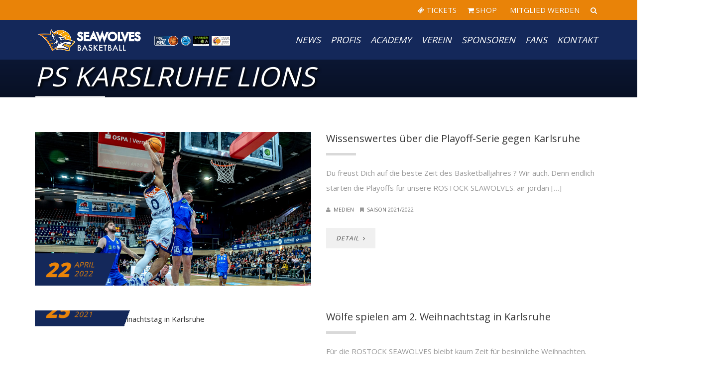

--- FILE ---
content_type: text/html; charset=UTF-8
request_url: https://seawolves.de/tag/ps-karslruhe-lions/
body_size: 100915
content:
<!DOCTYPE html>
<html lang="de">
    <head>
        <meta charset="UTF-8" />
        <meta name="viewport" content="width=device-width, minimum-scale=1.0, initial-scale=1.0">
		<meta google-site-verification: google196d2ad35a6ecffd.html />
        <link rel="profile" href="http://gmpg.org/xfn/11" />
        <link rel="pingback" href="https://seawolves.de/xmlrpc.php" />
        
        <meta name='robots' content='index, follow, max-image-preview:large, max-snippet:-1, max-video-preview:-1' />

	<!-- This site is optimized with the Yoast SEO plugin v26.6 - https://yoast.com/wordpress/plugins/seo/ -->
	<title>PS Karslruhe LIONS Archive - Rostock Seawolves Basketball</title>
	<link rel="canonical" href="https://seawolves.de/tag/ps-karslruhe-lions/" />
	<meta property="og:locale" content="de_DE" />
	<meta property="og:type" content="article" />
	<meta property="og:title" content="PS Karslruhe LIONS Archive - Rostock Seawolves Basketball" />
	<meta property="og:url" content="https://seawolves.de/tag/ps-karslruhe-lions/" />
	<meta property="og:site_name" content="Rostock Seawolves Basketball" />
	<meta name="twitter:card" content="summary_large_image" />
	<meta name="twitter:site" content="@hro_seawolves" />
	<script type="application/ld+json" class="yoast-schema-graph">{"@context":"https://schema.org","@graph":[{"@type":"CollectionPage","@id":"https://seawolves.de/tag/ps-karslruhe-lions/","url":"https://seawolves.de/tag/ps-karslruhe-lions/","name":"PS Karslruhe LIONS Archive - Rostock Seawolves Basketball","isPartOf":{"@id":"https://seawolves.de/#website"},"primaryImageOfPage":{"@id":"https://seawolves.de/tag/ps-karslruhe-lions/#primaryimage"},"image":{"@id":"https://seawolves.de/tag/ps-karslruhe-lions/#primaryimage"},"thumbnailUrl":"https://seawolves.de/wp-content/uploads/2022/04/montgomery_dunk_karlsruhe.jpg","breadcrumb":{"@id":"https://seawolves.de/tag/ps-karslruhe-lions/#breadcrumb"},"inLanguage":"de"},{"@type":"ImageObject","inLanguage":"de","@id":"https://seawolves.de/tag/ps-karslruhe-lions/#primaryimage","url":"https://seawolves.de/wp-content/uploads/2022/04/montgomery_dunk_karlsruhe.jpg","contentUrl":"https://seawolves.de/wp-content/uploads/2022/04/montgomery_dunk_karlsruhe.jpg","width":800,"height":445},{"@type":"BreadcrumbList","@id":"https://seawolves.de/tag/ps-karslruhe-lions/#breadcrumb","itemListElement":[{"@type":"ListItem","position":1,"name":"Startseite","item":"https://seawolves.de/"},{"@type":"ListItem","position":2,"name":"PS Karslruhe LIONS"}]},{"@type":"WebSite","@id":"https://seawolves.de/#website","url":"https://seawolves.de/","name":"Rostock Seawolves Basketball","description":"easyCredit Basketball Bundesliga","publisher":{"@id":"https://seawolves.de/#organization"},"potentialAction":[{"@type":"SearchAction","target":{"@type":"EntryPoint","urlTemplate":"https://seawolves.de/?s={search_term_string}"},"query-input":{"@type":"PropertyValueSpecification","valueRequired":true,"valueName":"search_term_string"}}],"inLanguage":"de"},{"@type":"Organization","@id":"https://seawolves.de/#organization","name":"ROSTOCK SEAWOLVES BASKETBALL","url":"https://seawolves.de/","logo":{"@type":"ImageObject","inLanguage":"de","@id":"https://seawolves.de/#/schema/logo/image/","url":"https://seawolves.de/wp-content/uploads/2022/05/Handybackground_Seawolves-Logo_blau.jpg","contentUrl":"https://seawolves.de/wp-content/uploads/2022/05/Handybackground_Seawolves-Logo_blau.jpg","width":1500,"height":2500,"caption":"ROSTOCK SEAWOLVES BASKETBALL"},"image":{"@id":"https://seawolves.de/#/schema/logo/image/"},"sameAs":["https://www.facebook.com/RostockSeawolves/","https://x.com/hro_seawolves","https://www.instagram.com/rostockseawolves/","https://www.linkedin.com/company/71547009/","https://www.youtube.com/user/SeawolvesCity","https://de.wikipedia.org/wiki/Rostock_Seawolves"]}]}</script>
	<!-- / Yoast SEO plugin. -->


<link rel='dns-prefetch' href='//www.googletagmanager.com' />
<link rel="alternate" type="application/rss+xml" title="Rostock Seawolves Basketball &raquo; Feed" href="https://seawolves.de/feed/" />
<link rel="alternate" type="application/rss+xml" title="Rostock Seawolves Basketball &raquo; Kommentar-Feed" href="https://seawolves.de/comments/feed/" />
<link rel="alternate" type="application/rss+xml" title="Rostock Seawolves Basketball &raquo; PS Karslruhe LIONS Schlagwort-Feed" href="https://seawolves.de/tag/ps-karslruhe-lions/feed/" />
<style id='wp-img-auto-sizes-contain-inline-css' type='text/css'>
img:is([sizes=auto i],[sizes^="auto," i]){contain-intrinsic-size:3000px 1500px}
/*# sourceURL=wp-img-auto-sizes-contain-inline-css */
</style>
<style id='wp-emoji-styles-inline-css' type='text/css'>

	img.wp-smiley, img.emoji {
		display: inline !important;
		border: none !important;
		box-shadow: none !important;
		height: 1em !important;
		width: 1em !important;
		margin: 0 0.07em !important;
		vertical-align: -0.1em !important;
		background: none !important;
		padding: 0 !important;
	}
/*# sourceURL=wp-emoji-styles-inline-css */
</style>
<link rel='stylesheet' id='wp-block-library-css' href='https://seawolves.de/wp-includes/css/dist/block-library/style.min.css?ver=6.9' type='text/css' media='all' />
<style id='wp-block-heading-inline-css' type='text/css'>
h1:where(.wp-block-heading).has-background,h2:where(.wp-block-heading).has-background,h3:where(.wp-block-heading).has-background,h4:where(.wp-block-heading).has-background,h5:where(.wp-block-heading).has-background,h6:where(.wp-block-heading).has-background{padding:1.25em 2.375em}h1.has-text-align-left[style*=writing-mode]:where([style*=vertical-lr]),h1.has-text-align-right[style*=writing-mode]:where([style*=vertical-rl]),h2.has-text-align-left[style*=writing-mode]:where([style*=vertical-lr]),h2.has-text-align-right[style*=writing-mode]:where([style*=vertical-rl]),h3.has-text-align-left[style*=writing-mode]:where([style*=vertical-lr]),h3.has-text-align-right[style*=writing-mode]:where([style*=vertical-rl]),h4.has-text-align-left[style*=writing-mode]:where([style*=vertical-lr]),h4.has-text-align-right[style*=writing-mode]:where([style*=vertical-rl]),h5.has-text-align-left[style*=writing-mode]:where([style*=vertical-lr]),h5.has-text-align-right[style*=writing-mode]:where([style*=vertical-rl]),h6.has-text-align-left[style*=writing-mode]:where([style*=vertical-lr]),h6.has-text-align-right[style*=writing-mode]:where([style*=vertical-rl]){rotate:180deg}
/*# sourceURL=https://seawolves.de/wp-includes/blocks/heading/style.min.css */
</style>
<style id='wp-block-paragraph-inline-css' type='text/css'>
.is-small-text{font-size:.875em}.is-regular-text{font-size:1em}.is-large-text{font-size:2.25em}.is-larger-text{font-size:3em}.has-drop-cap:not(:focus):first-letter{float:left;font-size:8.4em;font-style:normal;font-weight:100;line-height:.68;margin:.05em .1em 0 0;text-transform:uppercase}body.rtl .has-drop-cap:not(:focus):first-letter{float:none;margin-left:.1em}p.has-drop-cap.has-background{overflow:hidden}:root :where(p.has-background){padding:1.25em 2.375em}:where(p.has-text-color:not(.has-link-color)) a{color:inherit}p.has-text-align-left[style*="writing-mode:vertical-lr"],p.has-text-align-right[style*="writing-mode:vertical-rl"]{rotate:180deg}
/*# sourceURL=https://seawolves.de/wp-includes/blocks/paragraph/style.min.css */
</style>
<style id='wp-block-table-inline-css' type='text/css'>
.wp-block-table{overflow-x:auto}.wp-block-table table{border-collapse:collapse;width:100%}.wp-block-table thead{border-bottom:3px solid}.wp-block-table tfoot{border-top:3px solid}.wp-block-table td,.wp-block-table th{border:1px solid;padding:.5em}.wp-block-table .has-fixed-layout{table-layout:fixed;width:100%}.wp-block-table .has-fixed-layout td,.wp-block-table .has-fixed-layout th{word-break:break-word}.wp-block-table.aligncenter,.wp-block-table.alignleft,.wp-block-table.alignright{display:table;width:auto}.wp-block-table.aligncenter td,.wp-block-table.aligncenter th,.wp-block-table.alignleft td,.wp-block-table.alignleft th,.wp-block-table.alignright td,.wp-block-table.alignright th{word-break:break-word}.wp-block-table .has-subtle-light-gray-background-color{background-color:#f3f4f5}.wp-block-table .has-subtle-pale-green-background-color{background-color:#e9fbe5}.wp-block-table .has-subtle-pale-blue-background-color{background-color:#e7f5fe}.wp-block-table .has-subtle-pale-pink-background-color{background-color:#fcf0ef}.wp-block-table.is-style-stripes{background-color:initial;border-collapse:inherit;border-spacing:0}.wp-block-table.is-style-stripes tbody tr:nth-child(odd){background-color:#f0f0f0}.wp-block-table.is-style-stripes.has-subtle-light-gray-background-color tbody tr:nth-child(odd){background-color:#f3f4f5}.wp-block-table.is-style-stripes.has-subtle-pale-green-background-color tbody tr:nth-child(odd){background-color:#e9fbe5}.wp-block-table.is-style-stripes.has-subtle-pale-blue-background-color tbody tr:nth-child(odd){background-color:#e7f5fe}.wp-block-table.is-style-stripes.has-subtle-pale-pink-background-color tbody tr:nth-child(odd){background-color:#fcf0ef}.wp-block-table.is-style-stripes td,.wp-block-table.is-style-stripes th{border-color:#0000}.wp-block-table.is-style-stripes{border-bottom:1px solid #f0f0f0}.wp-block-table .has-border-color td,.wp-block-table .has-border-color th,.wp-block-table .has-border-color tr,.wp-block-table .has-border-color>*{border-color:inherit}.wp-block-table table[style*=border-top-color] tr:first-child,.wp-block-table table[style*=border-top-color] tr:first-child td,.wp-block-table table[style*=border-top-color] tr:first-child th,.wp-block-table table[style*=border-top-color]>*,.wp-block-table table[style*=border-top-color]>* td,.wp-block-table table[style*=border-top-color]>* th{border-top-color:inherit}.wp-block-table table[style*=border-top-color] tr:not(:first-child){border-top-color:initial}.wp-block-table table[style*=border-right-color] td:last-child,.wp-block-table table[style*=border-right-color] th,.wp-block-table table[style*=border-right-color] tr,.wp-block-table table[style*=border-right-color]>*{border-right-color:inherit}.wp-block-table table[style*=border-bottom-color] tr:last-child,.wp-block-table table[style*=border-bottom-color] tr:last-child td,.wp-block-table table[style*=border-bottom-color] tr:last-child th,.wp-block-table table[style*=border-bottom-color]>*,.wp-block-table table[style*=border-bottom-color]>* td,.wp-block-table table[style*=border-bottom-color]>* th{border-bottom-color:inherit}.wp-block-table table[style*=border-bottom-color] tr:not(:last-child){border-bottom-color:initial}.wp-block-table table[style*=border-left-color] td:first-child,.wp-block-table table[style*=border-left-color] th,.wp-block-table table[style*=border-left-color] tr,.wp-block-table table[style*=border-left-color]>*{border-left-color:inherit}.wp-block-table table[style*=border-style] td,.wp-block-table table[style*=border-style] th,.wp-block-table table[style*=border-style] tr,.wp-block-table table[style*=border-style]>*{border-style:inherit}.wp-block-table table[style*=border-width] td,.wp-block-table table[style*=border-width] th,.wp-block-table table[style*=border-width] tr,.wp-block-table table[style*=border-width]>*{border-style:inherit;border-width:inherit}
/*# sourceURL=https://seawolves.de/wp-includes/blocks/table/style.min.css */
</style>
<style id='global-styles-inline-css' type='text/css'>
:root{--wp--preset--aspect-ratio--square: 1;--wp--preset--aspect-ratio--4-3: 4/3;--wp--preset--aspect-ratio--3-4: 3/4;--wp--preset--aspect-ratio--3-2: 3/2;--wp--preset--aspect-ratio--2-3: 2/3;--wp--preset--aspect-ratio--16-9: 16/9;--wp--preset--aspect-ratio--9-16: 9/16;--wp--preset--color--black: #000000;--wp--preset--color--cyan-bluish-gray: #abb8c3;--wp--preset--color--white: #ffffff;--wp--preset--color--pale-pink: #f78da7;--wp--preset--color--vivid-red: #cf2e2e;--wp--preset--color--luminous-vivid-orange: #ff6900;--wp--preset--color--luminous-vivid-amber: #fcb900;--wp--preset--color--light-green-cyan: #7bdcb5;--wp--preset--color--vivid-green-cyan: #00d084;--wp--preset--color--pale-cyan-blue: #8ed1fc;--wp--preset--color--vivid-cyan-blue: #0693e3;--wp--preset--color--vivid-purple: #9b51e0;--wp--preset--gradient--vivid-cyan-blue-to-vivid-purple: linear-gradient(135deg,rgb(6,147,227) 0%,rgb(155,81,224) 100%);--wp--preset--gradient--light-green-cyan-to-vivid-green-cyan: linear-gradient(135deg,rgb(122,220,180) 0%,rgb(0,208,130) 100%);--wp--preset--gradient--luminous-vivid-amber-to-luminous-vivid-orange: linear-gradient(135deg,rgb(252,185,0) 0%,rgb(255,105,0) 100%);--wp--preset--gradient--luminous-vivid-orange-to-vivid-red: linear-gradient(135deg,rgb(255,105,0) 0%,rgb(207,46,46) 100%);--wp--preset--gradient--very-light-gray-to-cyan-bluish-gray: linear-gradient(135deg,rgb(238,238,238) 0%,rgb(169,184,195) 100%);--wp--preset--gradient--cool-to-warm-spectrum: linear-gradient(135deg,rgb(74,234,220) 0%,rgb(151,120,209) 20%,rgb(207,42,186) 40%,rgb(238,44,130) 60%,rgb(251,105,98) 80%,rgb(254,248,76) 100%);--wp--preset--gradient--blush-light-purple: linear-gradient(135deg,rgb(255,206,236) 0%,rgb(152,150,240) 100%);--wp--preset--gradient--blush-bordeaux: linear-gradient(135deg,rgb(254,205,165) 0%,rgb(254,45,45) 50%,rgb(107,0,62) 100%);--wp--preset--gradient--luminous-dusk: linear-gradient(135deg,rgb(255,203,112) 0%,rgb(199,81,192) 50%,rgb(65,88,208) 100%);--wp--preset--gradient--pale-ocean: linear-gradient(135deg,rgb(255,245,203) 0%,rgb(182,227,212) 50%,rgb(51,167,181) 100%);--wp--preset--gradient--electric-grass: linear-gradient(135deg,rgb(202,248,128) 0%,rgb(113,206,126) 100%);--wp--preset--gradient--midnight: linear-gradient(135deg,rgb(2,3,129) 0%,rgb(40,116,252) 100%);--wp--preset--font-size--small: 13px;--wp--preset--font-size--medium: 20px;--wp--preset--font-size--large: 36px;--wp--preset--font-size--x-large: 42px;--wp--preset--spacing--20: 0.44rem;--wp--preset--spacing--30: 0.67rem;--wp--preset--spacing--40: 1rem;--wp--preset--spacing--50: 1.5rem;--wp--preset--spacing--60: 2.25rem;--wp--preset--spacing--70: 3.38rem;--wp--preset--spacing--80: 5.06rem;--wp--preset--shadow--natural: 6px 6px 9px rgba(0, 0, 0, 0.2);--wp--preset--shadow--deep: 12px 12px 50px rgba(0, 0, 0, 0.4);--wp--preset--shadow--sharp: 6px 6px 0px rgba(0, 0, 0, 0.2);--wp--preset--shadow--outlined: 6px 6px 0px -3px rgb(255, 255, 255), 6px 6px rgb(0, 0, 0);--wp--preset--shadow--crisp: 6px 6px 0px rgb(0, 0, 0);}:where(.is-layout-flex){gap: 0.5em;}:where(.is-layout-grid){gap: 0.5em;}body .is-layout-flex{display: flex;}.is-layout-flex{flex-wrap: wrap;align-items: center;}.is-layout-flex > :is(*, div){margin: 0;}body .is-layout-grid{display: grid;}.is-layout-grid > :is(*, div){margin: 0;}:where(.wp-block-columns.is-layout-flex){gap: 2em;}:where(.wp-block-columns.is-layout-grid){gap: 2em;}:where(.wp-block-post-template.is-layout-flex){gap: 1.25em;}:where(.wp-block-post-template.is-layout-grid){gap: 1.25em;}.has-black-color{color: var(--wp--preset--color--black) !important;}.has-cyan-bluish-gray-color{color: var(--wp--preset--color--cyan-bluish-gray) !important;}.has-white-color{color: var(--wp--preset--color--white) !important;}.has-pale-pink-color{color: var(--wp--preset--color--pale-pink) !important;}.has-vivid-red-color{color: var(--wp--preset--color--vivid-red) !important;}.has-luminous-vivid-orange-color{color: var(--wp--preset--color--luminous-vivid-orange) !important;}.has-luminous-vivid-amber-color{color: var(--wp--preset--color--luminous-vivid-amber) !important;}.has-light-green-cyan-color{color: var(--wp--preset--color--light-green-cyan) !important;}.has-vivid-green-cyan-color{color: var(--wp--preset--color--vivid-green-cyan) !important;}.has-pale-cyan-blue-color{color: var(--wp--preset--color--pale-cyan-blue) !important;}.has-vivid-cyan-blue-color{color: var(--wp--preset--color--vivid-cyan-blue) !important;}.has-vivid-purple-color{color: var(--wp--preset--color--vivid-purple) !important;}.has-black-background-color{background-color: var(--wp--preset--color--black) !important;}.has-cyan-bluish-gray-background-color{background-color: var(--wp--preset--color--cyan-bluish-gray) !important;}.has-white-background-color{background-color: var(--wp--preset--color--white) !important;}.has-pale-pink-background-color{background-color: var(--wp--preset--color--pale-pink) !important;}.has-vivid-red-background-color{background-color: var(--wp--preset--color--vivid-red) !important;}.has-luminous-vivid-orange-background-color{background-color: var(--wp--preset--color--luminous-vivid-orange) !important;}.has-luminous-vivid-amber-background-color{background-color: var(--wp--preset--color--luminous-vivid-amber) !important;}.has-light-green-cyan-background-color{background-color: var(--wp--preset--color--light-green-cyan) !important;}.has-vivid-green-cyan-background-color{background-color: var(--wp--preset--color--vivid-green-cyan) !important;}.has-pale-cyan-blue-background-color{background-color: var(--wp--preset--color--pale-cyan-blue) !important;}.has-vivid-cyan-blue-background-color{background-color: var(--wp--preset--color--vivid-cyan-blue) !important;}.has-vivid-purple-background-color{background-color: var(--wp--preset--color--vivid-purple) !important;}.has-black-border-color{border-color: var(--wp--preset--color--black) !important;}.has-cyan-bluish-gray-border-color{border-color: var(--wp--preset--color--cyan-bluish-gray) !important;}.has-white-border-color{border-color: var(--wp--preset--color--white) !important;}.has-pale-pink-border-color{border-color: var(--wp--preset--color--pale-pink) !important;}.has-vivid-red-border-color{border-color: var(--wp--preset--color--vivid-red) !important;}.has-luminous-vivid-orange-border-color{border-color: var(--wp--preset--color--luminous-vivid-orange) !important;}.has-luminous-vivid-amber-border-color{border-color: var(--wp--preset--color--luminous-vivid-amber) !important;}.has-light-green-cyan-border-color{border-color: var(--wp--preset--color--light-green-cyan) !important;}.has-vivid-green-cyan-border-color{border-color: var(--wp--preset--color--vivid-green-cyan) !important;}.has-pale-cyan-blue-border-color{border-color: var(--wp--preset--color--pale-cyan-blue) !important;}.has-vivid-cyan-blue-border-color{border-color: var(--wp--preset--color--vivid-cyan-blue) !important;}.has-vivid-purple-border-color{border-color: var(--wp--preset--color--vivid-purple) !important;}.has-vivid-cyan-blue-to-vivid-purple-gradient-background{background: var(--wp--preset--gradient--vivid-cyan-blue-to-vivid-purple) !important;}.has-light-green-cyan-to-vivid-green-cyan-gradient-background{background: var(--wp--preset--gradient--light-green-cyan-to-vivid-green-cyan) !important;}.has-luminous-vivid-amber-to-luminous-vivid-orange-gradient-background{background: var(--wp--preset--gradient--luminous-vivid-amber-to-luminous-vivid-orange) !important;}.has-luminous-vivid-orange-to-vivid-red-gradient-background{background: var(--wp--preset--gradient--luminous-vivid-orange-to-vivid-red) !important;}.has-very-light-gray-to-cyan-bluish-gray-gradient-background{background: var(--wp--preset--gradient--very-light-gray-to-cyan-bluish-gray) !important;}.has-cool-to-warm-spectrum-gradient-background{background: var(--wp--preset--gradient--cool-to-warm-spectrum) !important;}.has-blush-light-purple-gradient-background{background: var(--wp--preset--gradient--blush-light-purple) !important;}.has-blush-bordeaux-gradient-background{background: var(--wp--preset--gradient--blush-bordeaux) !important;}.has-luminous-dusk-gradient-background{background: var(--wp--preset--gradient--luminous-dusk) !important;}.has-pale-ocean-gradient-background{background: var(--wp--preset--gradient--pale-ocean) !important;}.has-electric-grass-gradient-background{background: var(--wp--preset--gradient--electric-grass) !important;}.has-midnight-gradient-background{background: var(--wp--preset--gradient--midnight) !important;}.has-small-font-size{font-size: var(--wp--preset--font-size--small) !important;}.has-medium-font-size{font-size: var(--wp--preset--font-size--medium) !important;}.has-large-font-size{font-size: var(--wp--preset--font-size--large) !important;}.has-x-large-font-size{font-size: var(--wp--preset--font-size--x-large) !important;}
/*# sourceURL=global-styles-inline-css */
</style>

<style id='classic-theme-styles-inline-css' type='text/css'>
/*! This file is auto-generated */
.wp-block-button__link{color:#fff;background-color:#32373c;border-radius:9999px;box-shadow:none;text-decoration:none;padding:calc(.667em + 2px) calc(1.333em + 2px);font-size:1.125em}.wp-block-file__button{background:#32373c;color:#fff;text-decoration:none}
/*# sourceURL=/wp-includes/css/classic-themes.min.css */
</style>
<link rel='stylesheet' id='dashicons-css' href='https://seawolves.de/wp-includes/css/dashicons.min.css?ver=6.9' type='text/css' media='all' />
<link rel='stylesheet' id='mpcx-accordion-css' href='https://seawolves.de/wp-content/plugins/mpcx-accordion/public/css/accordion.min.css?ver=1.2.6' type='text/css' media='all' />
<link rel='stylesheet' id='wp-job-manager-job-listings-css' href='https://seawolves.de/wp-content/plugins/wp-job-manager/assets/dist/css/job-listings.css?ver=598383a28ac5f9f156e4' type='text/css' media='all' />
<link rel='stylesheet' id='google-font-css' href='https://seawolves.de/wp-content/uploads/fonts/8d10244e364a016050845e92f43b37e6/font.css?v=1708532739' type='text/css' media='all' />
<link rel='stylesheet' id='bootstrap-css' href='https://seawolves.de/wp-content/themes/sportcenter/css/bootstrap.min.css?ver=6.9' type='text/css' media='all' />
<link rel='stylesheet' id='font-awesome-css' href='https://seawolves.de/wp-content/themes/sportcenter/css/fa/css/font-awesome.min.css?ver=6.9' type='text/css' media='all' />
<link rel='stylesheet' id='owl-carousel-css' href='https://seawolves.de/wp-content/themes/sportcenter/js/owl-carousel/owl.carousel.css?ver=6.9' type='text/css' media='all' />
<link rel='stylesheet' id='owl-carousel-theme-css' href='https://seawolves.de/wp-content/themes/sportcenter/js/owl-carousel/owl.theme.css?ver=6.9' type='text/css' media='all' />
<link rel='stylesheet' id='lightbox2-css' href='https://seawolves.de/wp-content/themes/sportcenter/js/colorbox/colorbox.css?ver=6.9' type='text/css' media='all' />
<link rel='stylesheet' id='style-css' href='https://seawolves.de/wp-content/themes/sportcenter/style.css?ver=6.9' type='text/css' media='all' />
<style id='style-inline-css' type='text/css'>
	@media only screen and (-webkit-min-device-pixel-ratio: 2),(min-resolution: 192dpi) {
		/* Retina Logo */
		.logo{background:url(https://seawolves.de/wp-content/uploads/2024/01/Seawolves-Basketball_Wort-Bildmarke_quer_Text-weiss_1000px.png) no-repeat center; display:inline-block !important; background-size:contain;}
		.logo img{ opacity:0; visibility:hidden}
		.logo *{display:inline-block}
		.affix .logo.sticky{ background:transparent !important; display:block !important}
		.affix .logo.sticky img{ opacity:1; visibility: visible;}
	}
    .navbar-header .logo.sticky{ display:none !important;}
    #main-nav.affix .navbar-header .logo{ display:none !important;}
    #main-nav.affix .navbar-header .logo.sticky{ display:inline-block !important;}
    #main-nav.affix .style-off-canvas .navbar-header .logo.sticky{ display:block !important; }
    body{
        font-family: 'Open Sans', Arial, sans-serif;
    }
	body {
        font-size: 15px;
    }
    h1, .h1, .font-2, .media-heading, h2, .h2,
    button, input[type=button], input[type=submit], .btn,
    #main-nav, header .dropdown-menu, .mobile-menu > li > a,
    .item-content .item-title, .widget-title, .widget_recent_comments ul#recentcomments li .comment-author-link,
    h4.wpb_toggle, .wpb_accordion .wpb_accordion_wrapper h3.wpb_accordion_header,
    .woocommerce #respond input#submit, .woocommerce a.button, .woocommerce button.button, .woocommerce input.button,
    .woocommerce #reviews h3, .woocommerce ul.products li.product h3,
    #tribe-events .tribe-events-button, .tribe-events-button, .heading-event-meta-content .tribe-events-cost a, .heading-event-meta-content a.tribe-events-gmap,
    .tribe-events-meta-group .tribe-events-single-section-title, #tribe-bar-form label,
    table.tribe-events-calendar > thead > tr > th, .tribe-events-calendar div[id*=tribe-events-daynum-], .tribe-events-calendar div[id*=tribe-events-daynum-] a, #tribe-events-content .tribe-events-tooltip .entry-title, .tribe-mobile-day-heading, #tribe-mobile-container .type-tribe_events h4, .tribe-events-list-widget ol li .tribe-event-title, .tribe-events-sub-nav li a,
    h3.tribe-events-related-events-title, h2.tribe-attendees-list-title,
    .tribe-events-single ul.tribe-related-events .tribe-related-events-title,
    .tribe-grid-header,
    .wp-block-button__link
    {
        font-family: "Open Sans", Times, serif;
        font-style: Extra Bold;
    }
    .main-color-1, .main-color-1-hover:hover, .dark-div .main-color-1, a:hover, a:focus,
    .main-color-2, .main-color-2-hover:hover,
    .btn .btn-icon, .btn-primary, input[type=submit], .dark-div .btn-primary,
    button:hover, input[type=button]:hover, .btn:hover, .btn:focus, .btn:active, .btn.active, .open .dropdown-toggle.btn-default,
    .btn-lighter:hover .btn-icon,
    .dark-div button:hover, .dark-div input[type=button]:hover, .dark-div input[type=submit]:hover, .dark-div .btn-default:hover, .dark-div .btn-default:focus, .dark-div .btn-default:active, .dark-div .btn-default.active, .dark-div .open .dropdown-toggle.btn-default,
    #main-nav .navbar-nav>.current-menu-item>a, #main-nav .navbar-nav>.current-menu-item>a:focus, #main-nav .navbar-nav .current-menu-item>a,
    header .dropdown-menu>li>a:hover, header .dropdown-menu>li>a:focus,
    #main-nav.light-nav .dropdown-menu>li>a:hover, #main-nav.light-nav .dropdown-menu>li>a:focus,
    .ia-icon, .light .ia-icon,
    .item-meta a:not(.btn):hover,
    .widget_nav_menu ul li ul li:before, .normal-sidebar .widget_nav_menu ul li ul li:before,
    .single-post-meta:after, .single-post-navigation-item a:hover h4, .single-post-navigation-item a:hover i,
    .wpb_wrapper .wpb_accordion .wpb_accordion_wrapper .ui-accordion-header-active, .wpb_wrapper .wpb_accordion .wpb_accordion_wrapper .wpb_accordion_header:hover, #content .wpb_wrapper h4.wpb_toggle:hover, #content .wpb_wrapper h4.wpb_toggle.wpb_toggle_title_active,
    .wpb_wrapper .wpb_content_element .wpb_tabs_nav li.ui-tabs-active, .wpb_wrapper .wpb_content_element .wpb_tabs_nav li:hover
    .woocommerce-error:after, .woocommerce-info:after, .woocommerce-message:after,
    .woocommerce div.product p.price, .woocommerce div.product span.price,
    .woocommerce ul.products li.product h3:hover, .woocommerce ul.products li.product .price,
    .heading-event-meta-content .tribe-events-cost a,
    .heading-event-meta-content a.tribe-events-gmap,
    .sc-single-event-add-to-cart .single_add_to_cart_button:before, .post-nav-item:hover .font-2, .tribe-events-notices:after,
    .tribe-events-list-separator-month span:after,
	.tribe-events-day .tribe-events-day-time-slot h5:after,
    .tribe-events-list-widget .widget-title, .tribe-events-list-widget ol li:before, .tribe-events-list-widget ol li:after,
    #tribe-events .sc-single-event-add-to-cart .single_add_to_cart_button:before, .sc-single-event-add-to-cart .single_add_to_cart_button:before,
    #tribe-events .sc-single-event-add-to-cart .single_add_to_cart_button:hover, .sc-single-event-add-to-cart .single_add_to_cart_button:hover,
    .sc-single-event-meta form.cart .tribe-events-tickets button.button:before, table.tribe-events-tickets .add-to-cart .tribe-button:before,
    .sc-single-event-meta form.cart .tribe-events-tickets button.button:hover, table.tribe-events-tickets .add-to-cart .tribe-button:hover,
    .tribe-events-list-separator-month span:after, .tribe-events-day .tribe-events-day-time-slot h5:after, .tribe-events-day .tribe-events-day-time-slot .tribe-events-day-time-slot-heading:after,
    body #bbpress-forums li.bbp-body ul.topic .bbp-topic-title:hover:before, body #bbpress-forums li.bbp-body ul.forum .bbp-forum-info:hover:before,
    body li.bbp-topic-title .bbp-topic-permalink:hover, body #bbpress-forums li.bbp-body ul.topic .bbp-topic-title:hover a, body #bbpress-forums li.bbp-body ul.forum .bbp-forum-info:hover .bbp-forum-title,
    body #bbpress-forums .bbp-body li.bbp-forum-freshness .bbp-author-name, body #bbpress-forums .type-forum p.bbp-topic-meta span a, body .bbp-topic-meta .bbp-topic-started-by a, body #bbpress-forums .bbp-body li.bbp-topic-freshness .bbp-author-name, body #bbpress-forums div.bbp-reply-author .bbp-author-role
    {
        color:#e98308;
    }
    
    .ia-icon, .light .ia-icon,
    .ia-icon:hover, .leaf-icon-box:hover .ia-icon,
    .main-color-1-border,
    #tribe-bar-form input[type=text]:focus
    {
        border-color:#e98308;
    }
    .carousel-has-control.owl-theme .owl-controls .owl-prev:hover, .carousel-has-control.owl-theme .owl-controls .owl-next:hover{
    	border-left-color:#e98308;
        border-right-color:#e98308;
    }
    .leaf-member-info:after {
        border-color: transparent transparent #e98308 transparent;
    }
    @media(min-width:768px){
    .leaf-member.thumb-bottom .leaf-member-info:after {
        border-color: #e98308 transparent transparent transparent;
    }
    }
    .datepicker-dropdown:before, .datepicker-dropdown:after, table.tribe-events-calendar > thead > tr > th {
        border-bottom-color: #e98308;
    }
    
    .features-control-item:after,
    .main-color-1-bg, .main-color-1-bg-hover:hover,.main-color-2-bg,
    table:not(.shop_table):not(.tribe-events-calendar):not([class*='tribe-community-event'])>thead,
    table:not(.shop_table):not(.tribe-events-calendar):not([class*='tribe-community-event'])>tbody>tr:hover>td, table:not(.shop_table):not(.tribe-events-calendar):not([class*='tribe-community-event'])>tbody>tr:hover>th,
    button, input[type=button], .btn-default, .btn-primary:after,
    .navbar-inverse .navbar-nav>li:after, .navbar-inverse .navbar-nav>li:focus:after,
    header .dropdown-menu>li>a:hover:before, header .dropdown-menu>li>a:focus:before,
    #bottom-nav .social-list .social-icon:hover,
    .leaf-timeline .timeline-item:hover .timeline-item-inner:after,
    .ia-icon:hover, .leaf-icon-box:hover .ia-icon, .features-control-item:after,
    .owl-theme .owl-controls .owl-page.active span, .owl-theme .owl-controls.clickable .owl-page:hover span,
    .ia-heading h2:before, .widget-title:before,
    .wpb_accordion .wpb_accordion_wrapper .ui-state-active .ui-icon:before, .wpb_accordion .wpb_accordion_wrapper .ui-state-active .ui-icon:after, .wpb_wrapper .wpb_accordion .wpb_accordion_wrapper .wpb_accordion_header:hover .ui-icon:before, .wpb_wrapper .wpb_accordion .wpb_accordion_wrapper .wpb_accordion_header:hover .ui-icon:after, .wpb_wrapper .wpb_toggle:hover:before, .wpb_wrapper .wpb_toggle:hover:after, .wpb_wrapper h4.wpb_toggle.wpb_toggle_title_active:before, .wpb_wrapper h4.wpb_toggle.wpb_toggle_title_active:after,
    .woocommerce div.product form.cart .button:before,
    .woocommerce div.product .products > h2:before,
    .woocommerce ul.products li.product .button:before,
    .woocommerce span.onsale, .woocommerce ul.products li.product .onsale,
    .woocommerce ul.products li.product.product-category h3:hover,
    .woocommerce-cart .shop_table.cart thead tr,
    .cross-sells > h2:before, .cart_totals h2:before, .woocommerce-shipping-fields h3:before, .woocommerce-billing-fields h3:before,
    .woocommerce .widget_price_filter .ui-slider-horizontal .ui-slider-range,
    .loader-2 i,
    .heading-event-meta-title:before, .tribe-mobile-day-heading:before,
    #tribe-events .sc-single-event-add-to-cart .single_add_to_cart_button, .sc-single-event-add-to-cart .single_add_to_cart_button,
    .sc-single-event-meta form.cart .tribe-events-tickets button.button, table.tribe-events-tickets .add-to-cart .tribe-button,
    .tribe-events-grid .tribe-grid-header .tribe-week-today,
    body #bbpress-forums li.bbp-header, body div.bbp-submit-wrapper .button,
    .wp-block-separator:not(.is-style-dots):before, .wp-block-button__link
    {
        background-color:#e98308;
    }
    
    input[type=submit]:hover, .btn-primary:hover, .btn-primary:focus, .btn-primary:active, .btn-primary.active, .open .dropdown-toggle.btn-primary, .btn-primary .btn-icon,
    .dark-div .btn-primary:hover, .dark-div .btn-primary:focus, .dark-div .btn-primary:active, .dark-div .btn-primary.active, .dark-div .open .dropdown-toggle.btn-primary,
    .post-news-big-item .btn-news,
    .woocommerce #respond input#submit, .woocommerce a.button, .woocommerce button.button, .woocommerce input.button,
    .woocommerce div.product form.cart .button:hover,
    .woocommerce div.product .woocommerce-tabs ul.tabs li.active,
    .woocommerce ul.products li.product .button:hover,
    #tribe-events .tribe-events-button:hover, .tribe-events-button.tribe-active:hover, .tribe-events-button:hover,
    #tribe-bar-form .tribe-bar-submit input[type=submit]
    {
    	color:#0f0f0f;
    	background-color:#e98308;
    }
    
    .post-grid-button .btn-icon, .btn-date-blog .btn-icon,
    .wp-pagenavi a:hover, .wp-pagenavi span.current,
    .woocommerce #respond input#submit.alt, .woocommerce a.button.alt, .woocommerce button.button.alt, .woocommerce input.button.alt,
    .woocommerce ul.products li.product .button,
    #tribe-events .tribe-events-button, .tribe-events-button,
    #tribe-bar-views .tribe-bar-views-list .tribe-bar-views-option a:hover, 
    #tribe-bar-views .tribe-bar-views-list .tribe-bar-views-option.tribe-bar-active a:hover,
    #tribe-bar-views-toggle:focus, #tribe-bar-views-toggle:hover,
    #tribe-bar-form .tribe-bar-submit input[type=submit]:hover,
    .tribe-events-calendar td.tribe-events-present div[id*=tribe-events-daynum-], .tribe-events-calendar td.tribe-events-present div[id*=tribe-events-daynum-]>a,
    #tribe-events-content .tribe-events-calendar td.tribe-events-present.mobile-active:hover,
    .tribe-events-calendar td.tribe-events-present.mobile-active,
    .tribe-events-calendar td.tribe-events-present.mobile-active div[id*=tribe-events-daynum-],
    .tribe-events-calendar td.tribe-events-present.mobile-active div[id*=tribe-events-daynum-] a,
    #tribe-events-content .mobile-trigger td.tribe-events-present
    {
        background:#0f0f0f;
        color:#e98308;
    }
    
    .wpb_wrapper .wpb_content_element .wpb_tabs_nav li.ui-tabs-active a, .wpb_wrapper .wpb_content_element .wpb_tabs_nav li:hover a{
        color:#e98308;
        box-shadow: inset 0 -3px 0 #e98308;
    }
    @media (min-width: 480px){
        .wpb_wrapper .wpb_tour.wpb_content_element .wpb_tabs_nav li:hover a,
        .wpb_wrapper .wpb_tour.wpb_content_element .wpb_tabs_nav li.ui-tabs-active a{box-shadow: inset -3px 0 0 #e98308;}
    }
    .sc-single-event-add-to-cart .single_add_to_cart_button:hover{
        color:#e98308;
        background:#000;
    }
    .leaf-banner-item:hover .leaf-banner-content{
    	background-color: rgba(233,131,8,0.8);
    }

    #main-nav .navbar, #main-nav.light-nav .navbar {
    	background: rgba(20,40,90,1);
    }
    footer.main-color-2-bg, .main-color-2-bg.back-to-top{
        background-color:#e98308;
    }
#bottom-nav{
	background-image:url();
	background-color:#14285a;
	background-position:;
	background-repeat:;
	background-size:;
	background-attachment:;
}
.loader-2 i {
	background:#e98308}

/*# sourceURL=style-inline-css */
</style>
<link rel='stylesheet' id='wp-pagenavi-css' href='https://seawolves.de/wp-content/plugins/wp-pagenavi/pagenavi-css.css?ver=2.70' type='text/css' media='all' />
<link rel='stylesheet' id='tablepress-default-css' href='https://seawolves.de/wp-content/tablepress-combined.min.css?ver=113' type='text/css' media='all' />
<script type="text/javascript" src="https://seawolves.de/wp-includes/js/jquery/jquery.min.js?ver=3.7.1" id="jquery-core-js"></script>
<script type="text/javascript" src="https://seawolves.de/wp-includes/js/jquery/jquery-migrate.min.js?ver=3.4.1" id="jquery-migrate-js"></script>
<script type="text/javascript" src="https://seawolves.de/wp-content/plugins/mpcx-accordion/public/js/accordion.min.js?ver=1.2.6" id="mpcx-accordion-js"></script>

<!-- Google Tag (gtac.js) durch Site-Kit hinzugefügt -->
<!-- Von Site Kit hinzugefügtes Google-Analytics-Snippet -->
<script type="text/javascript" src="https://www.googletagmanager.com/gtag/js?id=GT-P3HHK9N" id="google_gtagjs-js" async></script>
<script type="text/javascript" id="google_gtagjs-js-after">
/* <![CDATA[ */
window.dataLayer = window.dataLayer || [];function gtag(){dataLayer.push(arguments);}
gtag("set","linker",{"domains":["seawolves.de"]});
gtag("js", new Date());
gtag("set", "developer_id.dZTNiMT", true);
gtag("config", "GT-P3HHK9N");
 window._googlesitekit = window._googlesitekit || {}; window._googlesitekit.throttledEvents = []; window._googlesitekit.gtagEvent = (name, data) => { var key = JSON.stringify( { name, data } ); if ( !! window._googlesitekit.throttledEvents[ key ] ) { return; } window._googlesitekit.throttledEvents[ key ] = true; setTimeout( () => { delete window._googlesitekit.throttledEvents[ key ]; }, 5 ); gtag( "event", name, { ...data, event_source: "site-kit" } ); }; 
//# sourceURL=google_gtagjs-js-after
/* ]]> */
</script>
<link rel="https://api.w.org/" href="https://seawolves.de/wp-json/" /><link rel="alternate" title="JSON" type="application/json" href="https://seawolves.de/wp-json/wp/v2/tags/1977" /><link rel="EditURI" type="application/rsd+xml" title="RSD" href="https://seawolves.de/xmlrpc.php?rsd" />
<meta name="generator" content="WordPress 6.9" />
<meta name="generator" content="Site Kit by Google 1.168.0" /><link rel="icon" href="https://seawolves.de/wp-content/uploads/2020/04/cropped-seawolves-sw-32x32.png" sizes="32x32" />
<link rel="icon" href="https://seawolves.de/wp-content/uploads/2020/04/cropped-seawolves-sw-192x192.png" sizes="192x192" />
<link rel="apple-touch-icon" href="https://seawolves.de/wp-content/uploads/2020/04/cropped-seawolves-sw-180x180.png" />
<meta name="msapplication-TileImage" content="https://seawolves.de/wp-content/uploads/2020/04/cropped-seawolves-sw-270x270.png" />
		<style type="text/css" id="wp-custom-css">
			/* 
div.container {
	width: auto;
	padding-left: 0px;
  padding-right: 0px;
}

div.responsive-tabs {
	margin-right: 5%;
	margin-left: 5%;
}
*/ 

/* ==========
Liga-Logos*/

#ligalogos {
top:0px;
margin-left: 240px;
position: absolute;
height:100%;
display: flex;
align-items: center;
}

#ligalogos img {
height: 20px;
margin-right: 5px;
}

@media (max-width:991px) {
#ligalogos {
display: none; }
}

@media (max-width:767px) {
#ligalogos {
display: flex;
margin-left: 180px;
	}
}
	
/* ==========
Top-Nav*/

#top-nav .navbar-right li>a {
	padding: 11px;
	border-left: 0px;
	border-right: 0px;
}

#main-nav .navbar-nav>li>a {
padding: 30px 10px;
margin: 0;
}

#main-nav.affix .navbar-nav>li>a {
	padding: 5px 10px;}

#top-nav .navbar-nav>li:last-child>a {
border-right: 0px;
}

@media (max-width:991px) {
#main-nav a.logo {
		padding: 30px;
		margin: 0 0px 0 0px;
}
}

	@media (max-width:767px) {
#main-nav a.logo {
		padding: 30px;
		margin: 0 0px 0 10px;
}
}


/* ==========
Titelbild von Seiten
und Beiträgen*/

.page-heading {
	background-position: center center;
	background-repeat: no-repeat;
	background-size: 100%;
	background-attachment: scroll;
	aspect-ratio:3/1;
	padding-top: 0px;
	padding-bottom: 0px;
	display:flex;
	align-items: center;
	margin-top: 80px;
}

.page-heading h1 {
text-shadow: 3px 3px 5px #000;
}


/* ==========
Titelbild von Startseite*/

a#Startseitenheader {
	background-position: center center;
	background-repeat: no-repeat;
	background-size: 100%;
	background-attachment: scroll;
	z-index: -1;
	aspect-ratio:3/1;
	padding-top: 0px;
	padding-bottom: 0px;
	display:flex;
	align-items: center;
	margin-top: 80px;
}

#bottom-nav:before {
background: #14285a;
}

div.content-image {
position: relative;
text-align: left;
margin-left: 5%;
margin-bottom: 2%;
width: 40%;
float: right;
}


/* ==========
Farbe der Weiterlesen-Buttons*/
.btn-primary, input[type=submit], .dark-div .btn-primary {
	background-color: #14285a;
}


/* ==========
Pfeile im Newsslider tauschen */

.carousel-has-control .owl-buttons {
	top: calc(15%);
}
.carousel-has-control.owl-theme .owl-controls .owl-prev {
	border-right: 32px solid #0f0f0f;
	border-left: 0px;
}
.carousel-has-control.owl-theme .owl-controls .owl-prev .fa { left: 14px;}
.carousel-has-control.owl-theme .owl-controls .owl-next
{
	border-left: 30px solid #0f0f0f; 
	border-right:0px;
}
.carousel-has-control.owl-theme .owl-controls .owl-next .fa {left:-22px;}

/* ==========
Darstellung News-Slider */
.event-excerpt, .event-meta.small-meta {
	display:"none";/* in style.css Zeile 1692 anpassen*/
	opacity: 0;
	height: 0px;
}


.event-carousel-item .event-title {
    white-space: pre-wrap;
		overflow: hidden;/* in style.css Zeile 1620 anpassen*/
}

.font-2, .media-heading, h2, .h2 {
    font-family: "Open Sans", Arial, serif;
    text-transform: initial;
    font-style: normal;
    letter-spacing: 0px;
}

/* ==========
Darstellung BMS-Sponsoren */

.logo_sponsor {
	border:none;
	border-width:0px;
	aspect-ratio: 1.4;
}

iframe {
	border-top-width: 0px;
	border-right-width: 0px;
	border-bottom-width: 0px;
	border-left-width: 0px;
}

/* ------ wordpress.org/plugins/tabby-responsive-tabs/ ------ */

.responsive-tabs .responsive-tabs__heading {
	display: none;
}

.responsive-tabs .responsive-tabs__list__item {
	display: inline;
	cursor: pointer;
}

.responsive-tabs-wrapper {
	clear: both;
	margin-bottom: 20px;
	zoom: 1;
}

.responsive-tabs-wrapper:before,
.responsive-tabs-wrapper:after {
	content: "";
	display: table;
}

.responsive-tabs-wrapper:after {
	clear: both;
}

.responsive-tabs .responsive-tabs__heading:focus,
.responsive-tabs .responsive-tabs__list__item:focus {
	outline: 1px solid transparent;
}

.responsive-tabs .responsive-tabs__heading--active:focus,
.responsive-tabs .responsive-tabs__list__item--active:focus {
	outline: none;
}

.responsive-tabs ul.responsive-tabs__list {
	font-size: 18px;
	line-height: 18px;
	margin: 20px 0 0 12px;
	padding: 0;
}

.responsive-tabs .responsive-tabs__list__item {
	background: transparent;
	border: 1px solid transparent;
	border-bottom: 0px solid #000;
	color: #bbb;
	font-size: 18px;
	line-height: 19px;
	text-transform: inherit;
	margin: 1px 5px 0 0;
	padding: 10px 12px 10px;
	white-space: nowrap;
	float: left;
}

.responsive-tabs .responsive-tabs__list__item .fa {
	margin-right: 8px;
	line-height: 0.8;
}

.responsive-tabs .responsive-tabs__list__item:hover {
	color: #e98308;
	background: transparent;
}

.responsive-tabs .responsive-tabs__list__item--active,
.responsive-tabs .responsive-tabs__list__item--active:hover {
	background: #fff;
	border-color: #d0d0d0;
	color: #e98308;
	padding-bottom: 11px;
	margin-top: 0;
	position: relative;
	top: 1px;
}

.responsive-tabs .responsive-tabs__panel {
	background: #fff;
	border: 0px solid #ddd;
	border-top: 1px solid #d0d0d0;
	-webkit-border-radius: 0px;
	-moz-border-radius: 0px;
	border-radius: 0px;
	-webkit-border-top-left-radius: 0px;
	-moz-border-radius-topleft: 0px;
	border-top-left-radius: 0px;
	clear: left;
	margin-bottom: 0;
	padding: 20px 0px 0;
	word-wrap: break-word;
}

.responsive-tabs .responsive-tabs__panel:after {
	content: "";
	display: block;
	height: 0;
	clear: both;
}

@media (min-width: 2px) {
/* original: 268px */
	.responsive-tabs .responsive-tabs__panel--closed-accordion-only {
		display: block;
	}
}

@media (max-width: 1px) {
/* original: 267px */
	.responsive-tabs .responsive-tabs__list {
		display: none;
	}

	.responsive-tabs .responsive-tabs__heading {
		display: block;
		cursor: pointer;
	}

	.responsive-tabs-wrapper {
		border-top: 0px solid #ccc;
	}

	.responsive-tabs .responsive-tabs__heading {
		background: #fff;
		border: 0px solid #ccc;
		border-top: none;
		color: #777;
		font-size: 18px;
		font-weight: normal;
		text-transform: inherit;
		margin: 0;
		padding: 10px 0;
		padding-left: 20px;
		position: relative;
	}

	.responsive-tabs .responsive-tabs__heading .fa {
		margin-right: 8px;
		display:none;
		}

	.responsive-tabs .responsive-tabs__heading:after {
		border-left: 6px solid transparent;
		border-right: 6px solid transparent;
		border-top: 6px solid #777;
		content:"";
		display: block;
		position: absolute;
		right: 20px;
		top: 20px;
		height: 0;
		width: 0;
	}

	.responsive-tabs .responsive-tabs__heading:hover {
		background: #eee;
		color: #777;
	}

	.responsive-tabs .responsive-tabs__heading:hover:after {
		border-top: 6px solid #777;
	}

	.responsive-tabs .responsive-tabs__heading--active,
	.responsive-tabs .responsive-tabs__heading--active:hover {
		background: #ccc;
		color: #fff;
	}

	.responsive-tabs .responsive-tabs__heading--active:after,
	.responsive-tabs .responsive-tabs__heading--active:hover:after {
		border-bottom: 6px solid #fff;
		border-top: 9;
		top: 18px;
	}

	.responsive-tabs .responsive-tabs__panel {
		background: #fff;
		border: 0px solid #ccc;
		-webkit-border-radius: 0;
		-moz-border-radius: 0;
		border-radius: 0;
		border-top: none;
		margin: 0;
		padding: 0 0px;
		padding-top: 20px;
	}
}

.tw-header-menu {
	display: none;
}		</style>
		    </head>

    <body class="archive tag tag-ps-karslruhe-lions tag-1977 wp-theme-sportcenter sportcenter">
    	<a id="top"></a>
    	    <div id="body-wrap">
        <div id="wrap">
            <header>
                <div id="top-nav" class="nav-style-0">
    <nav class="navbar navbar-default main-color-1-bg dark-div">
        <div class="container">
            <div class="top-menu">
                <div class="navbar-left top-info">
                	                </div>
                
                <ul class="nav navbar-nav navbar-right">
                    							<li class="menu-item">
                                <a href="https://tickets.seawolves.de" data-target="#top-tab-2"  data-parent="#top-tab" class="top-tab-link" title="TICKETS">
                                    <i class="fa fa-ticket"></i>
                                    TICKETS                                </a>
                            </li>
													<li class="menu-item">
                                <a rel="nofollow" href="https://seawolves-fanshop.de" data-target="#top-tab-0"  data-parent="#top-tab" class="top-tab-link" title="SHOP">
                                    <i class="fa fa-shopping-cart"></i>
                                    SHOP                                </a>
                            </li>
													<li class="menu-item">
                                <a href="https://mitglieder.seawolves.de" data-target="#top-tab-3"  data-parent="#top-tab" class="top-tab-link" title="MITGLIED WERDEN">
                                    <i class="fa "></i>
                                    MITGLIED WERDEN                                </a>
                            </li>
						                                                                                <li class="menu-item"><a class="search-toggle collapsed" data-toggle="collapse" data-target="#nav-search" href="#"><i class="fa fa-search"></i></a></li>
                                    </ul>
                <div class="clearfix"></div>
            </div><!--/top-menu-->
        </div>
    </nav>
</div><!--/top-nav-->

<div id="top-tab" class="tab-content top-tab-content main-color-1-bg dark-div">
            	<div class="panel">
                <div role="tabpanel" class="panel-inner collapse" id="top-tab-2">
                	<div class="container">                    	                    </div>                </div>
            </div>
		        	<div class="panel">
                <div role="tabpanel" class="panel-inner collapse" id="top-tab-0">
                	<div class="container">                    	                    </div>                </div>
            </div>
		        	<div class="panel">
                <div role="tabpanel" class="panel-inner collapse" id="top-tab-3">
                	<div class="container">                    	                    </div>                </div>
            </div>
		    <div class="clearfix"></div>
</div><!--top-tab-content-->
<div id="main-nav" class=" dark-div " data-spy="affix" data-offset-top="280">
    <nav class="navbar navbar-inverse ">
        <div class="container">
            <!-- Brand and toggle get grouped for better mobile display -->
            <div class="navbar-header">
                                <a class="logo" href="https://seawolves.de/" title="Home"><img src="https://seawolves.de/wp-content/uploads/2024/01/Seawolves-Basketball_Wort-Bildmarke_quer_Text-weiss_400px.png" alt="Home"/></a>
                                
				
						
			
<!-- AS Code: -->
			
<div id="ligalogos"><a href="https://www.easycredit-bbl.de/" target="_blank" rel="nofollow noopener"><img src="https://seawolves.de/wp-content/uploads/2024/07/easyCredit-BBL_Logo_quer_RGB_AS.svg"></a>
<a href="https://www.fiba.basketball/en/events/fiba-europe-cup-25-26" target="_blank" rel="nofollow noopener"><img src="https://seawolves.de/wp-content/uploads/2025/07/FEC-Jersey-Badge_website-9c927f.svg"></a>
<a href="https://www.2basketballbundesliga.de/ProB/" target="_blank" rel="nofollow noopener"><img src="https://seawolves.de/wp-content/uploads/2024/07/HauptlogoBARMER2BasketballBundesliga_AS.svg"></a>
<a href="https://nbbl-basketball.de/" target="_blank" rel="nofollow noopener"><img src="https://seawolves.de/wp-content/uploads/2024/07/NBBL-JBBL_Logo_26715_AS.svg"></a></div>
			
			
<!-- AS Code Ende -->	
			
			
				
				
				
                                <a class="logo sticky" href="https://seawolves.de/" title="Home"><img src="https://seawolves.de/wp-content/uploads/2024/01/Seawolves-Basketball_Wort-Bildmarke_quer_Text-weiss_400px.png" alt="Home"/></a>
                            </div>
		
			
<!-- Collect the nav links, forms, and other content for toggling -->
            <div class="main-menu hidden-xs ">
                <ul class="nav navbar-nav navbar-right">
                    <li id="nav-menu-item-382" class="main-menu-item menu-item-depth-0 menu-item menu-item-type-custom menu-item-object-custom menu-item-has-children parent dropdown"><a href="http://www.seawolves.de/tag/news/" class="menu-link dropdown-toggle disabled main-menu-link" data-toggle="dropdown">News </a>
<ul class="dropdown-menu menu-depth-1">
	<li id="nav-menu-item-40349" class="sub-menu-item menu-item-depth-1 menu-item menu-item-type-custom menu-item-object-custom"><a href="https://seawolves.de/jobs/" class="menu-link  sub-menu-link">JOBJAGD </a></li>
	<li id="nav-menu-item-55847" class="sub-menu-item menu-item-depth-1 menu-item menu-item-type-custom menu-item-object-custom"><a href="https://seawolves.de/2025/08/wir-suchen-dich-fuer-die-seawolves-helfer-crew/" class="menu-link  sub-menu-link">Helfer werden </a></li>

</ul>
</li>
<li id="nav-menu-item-22339" class="main-menu-item menu-item-depth-0 menu-item menu-item-type-custom menu-item-object-custom menu-item-has-children parent dropdown"><a href="#" class="menu-link dropdown-toggle disabled main-menu-link" data-toggle="dropdown">PROFIS </a>
<ul class="dropdown-menu menu-depth-1">
	<li id="nav-menu-item-50191" class="sub-menu-item menu-item-depth-1 menu-item menu-item-type-custom menu-item-object-custom"><a href="https://tickets.seawolves.de" class="menu-link  sub-menu-link">Tickets </a></li>
	<li id="nav-menu-item-55685" class="sub-menu-item menu-item-depth-1 menu-item menu-item-type-post_type menu-item-object-page"><a href="https://seawolves.de/spielplan-2025-2026/" class="menu-link  sub-menu-link">Spielplan </a></li>
	<li id="nav-menu-item-55173" class="sub-menu-item menu-item-depth-1 menu-item menu-item-type-post_type menu-item-object-page"><a href="https://seawolves.de/rostock-seawolves-2025-2026/" class="menu-link  sub-menu-link">Team </a></li>
	<li id="nav-menu-item-49949" class="sub-menu-item menu-item-depth-1 menu-item menu-item-type-post_type menu-item-object-page"><a href="https://seawolves.de/seawolves/seawolves-coaches-und-staff/" class="menu-link  sub-menu-link">Coaches &amp; Staff </a></li>
	<li id="nav-menu-item-52653" class="sub-menu-item menu-item-depth-1 menu-item menu-item-type-custom menu-item-object-custom menu-item-has-children parent dropdown-submenu"><a href="#" class="menu-link  sub-menu-link">Videos und mehr </a>
	<ul class="dropdown-menu menu-depth-2">
		<li id="nav-menu-item-52652" class="sub-menu-item menu-item-depth-2 menu-item menu-item-type-custom menu-item-object-custom"><a href="https://showtime.seawolves.de" class="menu-link  sub-menu-link">Spieltagsmagazin </a></li>
		<li id="nav-menu-item-52651" class="sub-menu-item menu-item-depth-2 menu-item menu-item-type-post_type menu-item-object-page"><a href="https://seawolves.de/highlights-rostock-seawolves-basketball-saison-2024-2025/" class="menu-link  sub-menu-link">Highlights 24/25 </a></li>
		<li id="nav-menu-item-36503" class="sub-menu-item menu-item-depth-2 menu-item menu-item-type-post_type menu-item-object-page"><a href="https://seawolves.de/podcast/" class="menu-link  sub-menu-link">Seawolves Podcast </a></li>
		<li id="nav-menu-item-52734" class="sub-menu-item menu-item-depth-2 menu-item menu-item-type-post_type menu-item-object-page"><a href="https://seawolves.de/die-rostock-seawolves-app/" class="menu-link  sub-menu-link">Smartphone App </a></li>
		<li id="nav-menu-item-1908" class="sub-menu-item menu-item-depth-2 menu-item menu-item-type-post_type menu-item-object-page"><a href="https://seawolves.de/seawolves/wolfi-seewolf/" class="menu-link  sub-menu-link">Wolfi Seewolf </a></li>

	</ul>
</li>
	<li id="nav-menu-item-8801" class="sub-menu-item menu-item-depth-1 menu-item menu-item-type-custom menu-item-object-custom"><a rel="nofollow" target="_blank" href="https://seawolves-fanshop.de" class="menu-link  sub-menu-link">Fanshop </a></li>
	<li id="nav-menu-item-53864" class="sub-menu-item menu-item-depth-1 menu-item menu-item-type-post_type menu-item-object-page"><a href="https://seawolves.de/dyn-basketball-alle-spiele-der-rostock-seawolves-in-der-easycredit-bbl-live-auf-abruf/" class="menu-link  sub-menu-link">📺 Dyn Basketball </a></li>

</ul>
</li>
<li id="nav-menu-item-30343" class="main-menu-item menu-item-depth-0 menu-item menu-item-type-custom menu-item-object-custom menu-item-has-children parent dropdown"><a href="https://seawolves.de/2023/07/seawolves-academy-startet-zur-neuen-saison/" class="menu-link dropdown-toggle disabled main-menu-link" data-toggle="dropdown">Academy </a>
<ul class="dropdown-menu menu-depth-1">
	<li id="nav-menu-item-56261" class="sub-menu-item menu-item-depth-1 menu-item menu-item-type-custom menu-item-object-custom"><a href="https://seawolves.de/seawolves-academy-spielplan-2025-2026/" class="menu-link  sub-menu-link">Academy-Spielplan </a></li>
	<li id="nav-menu-item-49463" class="sub-menu-item menu-item-depth-1 menu-item menu-item-type-post_type menu-item-object-page"><a href="https://seawolves.de/rostock-seawolves-academy-prob/" class="menu-link  sub-menu-link">Männer 🏀 ProB </a></li>
	<li id="nav-menu-item-50508" class="sub-menu-item menu-item-depth-1 menu-item menu-item-type-post_type menu-item-object-page"><a href="https://seawolves.de/seawolves-frauen/" class="menu-link  sub-menu-link">Frauen 🏀 1.RLN </a></li>
	<li id="nav-menu-item-31430" class="sub-menu-item menu-item-depth-1 menu-item menu-item-type-post_type menu-item-object-page"><a href="https://seawolves.de/verein/nbbl-rostock-seawolves-kader-spielplan/" class="menu-link  sub-menu-link">U19 🏀 NBBL </a></li>
	<li id="nav-menu-item-31431" class="sub-menu-item menu-item-depth-1 menu-item menu-item-type-post_type menu-item-object-page"><a href="https://seawolves.de/verein/jbbl-rostock-seawolves-kader-spielplan/" class="menu-link  sub-menu-link">U16 🏀 JBBL </a></li>
	<li id="nav-menu-item-51345" class="sub-menu-item menu-item-depth-1 menu-item menu-item-type-post_type menu-item-object-page"><a href="https://seawolves.de/seawolves-academy-jungen/" class="menu-link  sub-menu-link">Academy Jungen </a></li>
	<li id="nav-menu-item-51346" class="sub-menu-item menu-item-depth-1 menu-item menu-item-type-post_type menu-item-object-page"><a href="https://seawolves.de/seawolves-academy-maedchen/" class="menu-link  sub-menu-link">Academy Mädchen </a></li>
	<li id="nav-menu-item-57047" class="sub-menu-item menu-item-depth-1 menu-item menu-item-type-post_type menu-item-object-page"><a href="https://seawolves.de/academy-camps/" class="menu-link  sub-menu-link">Academy Camps </a></li>
	<li id="nav-menu-item-51453" class="sub-menu-item menu-item-depth-1 menu-item menu-item-type-custom menu-item-object-custom"><a href="https://seawolves.de/2023/11/startschuss-fuer-den-foerderkreis-seawolves-academy/" class="menu-link  sub-menu-link">Förderkreis Academy </a></li>

</ul>
</li>
<li id="nav-menu-item-28799" class="main-menu-item menu-item-depth-0 menu-item menu-item-type-custom menu-item-object-custom menu-item-has-children parent dropdown"><a href="/verein" class="menu-link dropdown-toggle disabled main-menu-link" data-toggle="dropdown">Verein </a>
<ul class="dropdown-menu menu-depth-1">
	<li id="nav-menu-item-30339" class="sub-menu-item menu-item-depth-1 menu-item menu-item-type-custom menu-item-object-custom"><a href="https://seawolves.de/verein/leitbild-des-ebc-rostock-e-v/" class="menu-link  sub-menu-link">Leitbild und Struktur </a></li>
	<li id="nav-menu-item-47501" class="sub-menu-item menu-item-depth-1 menu-item menu-item-type-post_type menu-item-object-page menu-item-has-children parent dropdown-submenu"><a href="https://seawolves.de/regionalkonzept/" class="menu-link  sub-menu-link">Regionalkonzept </a>
	<ul class="dropdown-menu menu-depth-2">
		<li id="nav-menu-item-48176" class="sub-menu-item menu-item-depth-2 menu-item menu-item-type-post_type menu-item-object-page"><a href="https://seawolves.de/region-ost/" class="menu-link  sub-menu-link">Region Ost </a></li>
		<li id="nav-menu-item-48177" class="sub-menu-item menu-item-depth-2 menu-item menu-item-type-post_type menu-item-object-page"><a href="https://seawolves.de/region-mitte-sued/" class="menu-link  sub-menu-link">Region Mitte-Süd </a></li>
		<li id="nav-menu-item-48179" class="sub-menu-item menu-item-depth-2 menu-item menu-item-type-post_type menu-item-object-page"><a href="https://seawolves.de/region-nordwest/" class="menu-link  sub-menu-link">Region Nordwest </a></li>
		<li id="nav-menu-item-48178" class="sub-menu-item menu-item-depth-2 menu-item menu-item-type-post_type menu-item-object-page"><a href="https://seawolves.de/region-west/" class="menu-link  sub-menu-link">Region West </a></li>

	</ul>
</li>
	<li id="nav-menu-item-47508" class="sub-menu-item menu-item-depth-1 menu-item menu-item-type-post_type menu-item-object-page menu-item-has-children parent dropdown-submenu"><a href="https://seawolves.de/unsere-teams/" class="menu-link  sub-menu-link">Vereinsteams </a>
	<ul class="dropdown-menu menu-depth-2">
		<li id="nav-menu-item-54290" class="sub-menu-item menu-item-depth-2 menu-item menu-item-type-post_type menu-item-object-page"><a href="https://seawolves.de/basketball-turniere-rostock/" class="menu-link  sub-menu-link">TURNIERE </a></li>

	</ul>
</li>
	<li id="nav-menu-item-48164" class="sub-menu-item menu-item-depth-1 menu-item menu-item-type-post_type menu-item-object-page"><a href="https://seawolves.de/aida-uni-liga/" class="menu-link  sub-menu-link">AIDA Uni-Liga </a></li>
	<li id="nav-menu-item-57068" class="sub-menu-item menu-item-depth-1 menu-item menu-item-type-custom menu-item-object-custom"><a rel="nofollow" target="_blank" href="https://basketball-macht-schule.de/" class="menu-link  sub-menu-link">Basketball macht Schule </a></li>
	<li id="nav-menu-item-51623" class="sub-menu-item menu-item-depth-1 menu-item menu-item-type-post_type menu-item-object-page"><a href="https://seawolves.de/seawolves-basketball-camps-2025-in-rostock/" class="menu-link  sub-menu-link">Basketball Camps </a></li>
	<li id="nav-menu-item-20623" class="sub-menu-item menu-item-depth-1 menu-item menu-item-type-custom menu-item-object-custom menu-item-has-children parent dropdown-submenu"><a href="https://seawolves.de/seawolves-danceteam" class="menu-link  sub-menu-link">Seawolves Danceteam </a>
	<ul class="dropdown-menu menu-depth-2">
		<li id="nav-menu-item-47514" class="sub-menu-item menu-item-depth-2 menu-item menu-item-type-post_type menu-item-object-page"><a href="https://seawolves.de/seawolves-danceteams/" class="menu-link  sub-menu-link">Seawolves Danceteam Tanzgruppen </a></li>

	</ul>
</li>
	<li id="nav-menu-item-51932" class="sub-menu-item menu-item-depth-1 menu-item menu-item-type-post_type menu-item-object-page menu-item-has-children parent dropdown-submenu"><a href="https://seawolves.de/rostock-wewolves-inklusion/" class="menu-link  sub-menu-link">Rostock WeWolves </a>
	<ul class="dropdown-menu menu-depth-2">
		<li id="nav-menu-item-47177" class="sub-menu-item menu-item-depth-2 menu-item menu-item-type-custom menu-item-object-custom"><a href="https://seawolves.de/category/wewolves/" class="menu-link  sub-menu-link">WeWolves News </a></li>
		<li id="nav-menu-item-46329" class="sub-menu-item menu-item-depth-2 menu-item menu-item-type-custom menu-item-object-custom"><a href="https://seawolves.de/2023/08/aufruf-zur-unterstutzung-der-wewolves-gemeinsam-unschlagbar/" class="menu-link  sub-menu-link">Aufruf Patenschaft WeWolves </a></li>

	</ul>
</li>
	<li id="nav-menu-item-36502" class="sub-menu-item menu-item-depth-1 menu-item menu-item-type-custom menu-item-object-custom"><a href="https://seawolves.de/karls-prasentiert-die-nachwuchstalente-des-monats/" class="menu-link  sub-menu-link">🍓KARLS Nachwuchstalente </a></li>
	<li id="nav-menu-item-48180" class="sub-menu-item menu-item-depth-1 menu-item menu-item-type-custom menu-item-object-custom"><a href="https://seawolves.de/vereinssport/" class="menu-link  sub-menu-link">Weitere Vereinsangebote </a></li>
	<li id="nav-menu-item-46275" class="sub-menu-item menu-item-depth-1 menu-item menu-item-type-post_type menu-item-object-page"><a href="https://seawolves.de/30-jahre-rostock-seawolves-e-v/" class="menu-link  sub-menu-link">30 Jahre Rostock Seawolves e.V. </a></li>
	<li id="nav-menu-item-44185" class="sub-menu-item menu-item-depth-1 menu-item menu-item-type-custom menu-item-object-custom"><a rel="nofollow" href="https://seawolves-physio.de" class="menu-link  sub-menu-link">Physiotherapie </a></li>

</ul>
</li>
<li id="nav-menu-item-36108" class="main-menu-item menu-item-depth-0 menu-item menu-item-type-post_type menu-item-object-page menu-item-has-children parent dropdown"><a href="https://seawolves.de/sponsoren/" class="menu-link dropdown-toggle disabled main-menu-link" data-toggle="dropdown">Sponsoren </a>
<ul class="dropdown-menu menu-depth-1">
	<li id="nav-menu-item-36109" class="sub-menu-item menu-item-depth-1 menu-item menu-item-type-custom menu-item-object-custom"><a href="/sponsoren#hauptsponsor" class="menu-link  sub-menu-link">Hauptsponsor </a></li>
	<li id="nav-menu-item-39082" class="sub-menu-item menu-item-depth-1 menu-item menu-item-type-custom menu-item-object-custom"><a href="/sponsoren#platinsponsor" class="menu-link  sub-menu-link">Platinsponsoren </a></li>
	<li id="nav-menu-item-36110" class="sub-menu-item menu-item-depth-1 menu-item menu-item-type-custom menu-item-object-custom"><a href="/sponsoren#premium" class="menu-link  sub-menu-link">Premiumsponsoren </a></li>
	<li id="nav-menu-item-36111" class="sub-menu-item menu-item-depth-1 menu-item menu-item-type-custom menu-item-object-custom"><a href="/sponsoren" class="menu-link  sub-menu-link">Sponsoren </a></li>
	<li id="nav-menu-item-36114" class="sub-menu-item menu-item-depth-1 menu-item menu-item-type-custom menu-item-object-custom menu-item-has-children parent dropdown-submenu"><a href="/partner" class="menu-link  sub-menu-link">Partner </a>
	<ul class="dropdown-menu menu-depth-2">
		<li id="nav-menu-item-36112" class="sub-menu-item menu-item-depth-2 menu-item menu-item-type-custom menu-item-object-custom"><a href="/partner" class="menu-link  sub-menu-link">Partner </a></li>
		<li id="nav-menu-item-36113" class="sub-menu-item menu-item-depth-2 menu-item menu-item-type-custom menu-item-object-custom"><a href="/partner#Medienpartner" class="menu-link  sub-menu-link">Medienpartner </a></li>
		<li id="nav-menu-item-46778" class="sub-menu-item menu-item-depth-2 menu-item menu-item-type-custom menu-item-object-custom"><a href="/partner#VIP-Partner" class="menu-link  sub-menu-link">VIP-Partner </a></li>

	</ul>
</li>
	<li id="nav-menu-item-33587" class="sub-menu-item menu-item-depth-1 menu-item menu-item-type-post_type menu-item-object-page"><a href="https://seawolves.de/sponsoren/seawolves-club-1000/" class="menu-link  sub-menu-link">Club 1000 </a></li>
	<li id="nav-menu-item-44568" class="sub-menu-item menu-item-depth-1 menu-item menu-item-type-post_type menu-item-object-page"><a href="https://seawolves.de/sponsoren/seawolves-club-500/" class="menu-link  sub-menu-link">Club 500 </a></li>
	<li id="nav-menu-item-33582" class="sub-menu-item menu-item-depth-1 menu-item menu-item-type-post_type menu-item-object-page"><a href="https://seawolves.de/sponsoren/seawolves-sponsoren-wolfis-ballschule/" class="menu-link  sub-menu-link">Wolfis Ballschule </a></li>
	<li id="nav-menu-item-33583" class="sub-menu-item menu-item-depth-1 menu-item menu-item-type-post_type menu-item-object-page"><a href="https://seawolves.de/sponsoren/seawolves-sponsoren-basketball-macht-schule/" class="menu-link  sub-menu-link">Basketball macht Schule </a></li>

</ul>
</li>
<li id="nav-menu-item-6358" class="main-menu-item menu-item-depth-0 menu-item menu-item-type-custom menu-item-object-custom menu-item-has-children parent dropdown"><a href="#" class="menu-link dropdown-toggle disabled main-menu-link" data-toggle="dropdown">Fans </a>
<ul class="dropdown-menu menu-depth-1">
	<li id="nav-menu-item-50311" class="sub-menu-item menu-item-depth-1 menu-item menu-item-type-custom menu-item-object-custom"><a href="https://fanfahrt.seawolves.de" class="menu-link  sub-menu-link">Fanfahrten </a></li>
	<li id="nav-menu-item-25612" class="sub-menu-item menu-item-depth-1 menu-item menu-item-type-post_type menu-item-object-page"><a href="https://seawolves.de/helfer-bei-den-rostock-seawolves/" class="menu-link  sub-menu-link">Seawolves Crew </a></li>
	<li id="nav-menu-item-6360" class="sub-menu-item menu-item-depth-1 menu-item menu-item-type-custom menu-item-object-custom"><a href="http://www.seawolves.de/category/orange-block/" class="menu-link  sub-menu-link">Orange Block News </a></li>
	<li id="nav-menu-item-17901" class="sub-menu-item menu-item-depth-1 menu-item menu-item-type-post_type menu-item-object-page"><a href="https://seawolves.de/geburtsstunde-der-baltic-pirates-rostock/" class="menu-link  sub-menu-link">Baltic Pirates </a></li>
	<li id="nav-menu-item-6357" class="sub-menu-item menu-item-depth-1 menu-item menu-item-type-post_type menu-item-object-page"><a href="https://seawolves.de/jogger-brigade/" class="menu-link  sub-menu-link">Jogger Brigade </a></li>

</ul>
</li>
<li id="nav-menu-item-1945" class="main-menu-item menu-item-depth-0 menu-item menu-item-type-post_type menu-item-object-page menu-item-has-children parent dropdown"><a href="https://seawolves.de/kontakt/kontaktformular/" class="menu-link dropdown-toggle disabled main-menu-link" data-toggle="dropdown">Kontakt </a>
<ul class="dropdown-menu menu-depth-1">
	<li id="nav-menu-item-30362" class="sub-menu-item menu-item-depth-1 menu-item menu-item-type-post_type menu-item-object-page"><a href="https://seawolves.de/kontakt/kontaktformular/" class="menu-link  sub-menu-link">Kontaktformular </a></li>
	<li id="nav-menu-item-30361" class="sub-menu-item menu-item-depth-1 menu-item menu-item-type-custom menu-item-object-custom"><a href="/verein/struktur-und-team/" class="menu-link  sub-menu-link">Struktur und Team </a></li>
	<li id="nav-menu-item-52616" class="sub-menu-item menu-item-depth-1 menu-item menu-item-type-post_type menu-item-object-page"><a href="https://seawolves.de/kinderschutz-im-rostock-seawolves-e-v/" class="menu-link  sub-menu-link">Kinderschutz </a></li>
	<li id="nav-menu-item-30359" class="sub-menu-item menu-item-depth-1 menu-item menu-item-type-custom menu-item-object-custom"><a href="/verein/formulare/" class="menu-link  sub-menu-link">Downloads </a></li>
	<li id="nav-menu-item-1934" class="sub-menu-item menu-item-depth-1 menu-item menu-item-type-post_type menu-item-object-page"><a href="https://seawolves.de/medien/presse/" class="menu-link  sub-menu-link">Presse </a></li>
	<li id="nav-menu-item-31041" class="sub-menu-item menu-item-depth-1 menu-item menu-item-type-post_type menu-item-object-page"><a href="https://seawolves.de/impressum/" class="menu-link  sub-menu-link">Impressum </a></li>

</ul>
</li>
                </ul>
            </div><!-- /.navbar-collapse -->
            <button type="button" class="mobile-menu-toggle  visible-xs ">
                <span class="sr-only">Menu</span>
                <i class="fa fa-bars"></i>
            </button>
        </div>
    </nav>
</div><!-- #main-nav -->            </header>	<style scoped="scoped">
.page-heading{
	background-image:url();
	background-color:#14285a;
	background-position:left top;
	background-repeat:no-repeat;
	background-size:50;
	background-attachment:fixed;
}
</style>
<div class="page-heading main-color-1-bg dark-div">
    <div class="container">
        <div class="row">
            <div class="col-md-8 col-sm-8">
                <h1>PS Karslruhe LIONS</h1>
            </div>
            <div class="pathway pathway-sidebar col-md-4 col-sm-4 hidden-xs text-right"><div id="block-8" class="   pathway-widget widget_block widget_text">
<p></p>
</div><div id="block-6" class="   pathway-widget widget_block widget_text">
<p></p>
</div></div>        </div><!--/row-->
    </div><!--/container-->
</div><!--/page-heading-->

<div class="top-sidebar">
    <div class="container">
        <div class="row">
                    </div><!--/row-->
    </div><!--/container-->
</div><!--/Top sidebar-->    <div id="body">
    	<div class="container">
        	<div class="content-pad-4x">
                <div class="row">
                    <div id="content" class=" col-md-12 ">
                        <div class="blog-listing">
                        <div class="blog-item  post-37979 post type-post status-publish format-standard has-post-thumbnail hentry category-saison-2021-2022 tag-news tag-playoffs tag-playoffs-2022 tag-ps-karslruhe-lions tag-viertelfinale">
    <div class="post-item blog-post-item row">
    	        <div class="col-md-6 col-sm-12">
            <div class="content-pad">
                <div class="blog-thumbnail">
                    <div class="item-thumbnail">
    <a href="https://seawolves.de/2022/04/wissenswertes-ueber-die-playoff-serie-gegen-karlsruhe/" title="Wissenswertes über die Playoff-Serie gegen Karlsruhe">
                <img src="https://seawolves.de/wp-content/uploads/2022/04/montgomery_dunk_karlsruhe.jpg" width="409" height="228" title="Wissenswertes über die Playoff-Serie gegen Karlsruhe" alt="Wissenswertes über die Playoff-Serie gegen Karlsruhe">
        <div class='thumbnail-hoverlay-icon'><i class="fa fa-search"></i></div>
        	<div class="thumbnail-overflow-2">
        <div class="date-block-2 btn skew-btn btn-primary has-icon btn-date-blog">
            <span class="btn-text">
            <div class="day">22</div>
            <div class="month-year">
                April<br />
                2022            </div>
            </span>
            <span class="btn-icon"><i class="fa fa-chevron-right"></i></span>
        </div>
    </div>
    </a>
</div>
                </div><!--/blog-thumbnail-->
            </div>
        </div>
                <div class="col-md-6 col-sm-12">
            <div class="content-pad">
                <div class="item-content">
                    <h3 class="item-title font-2"><a href="https://seawolves.de/2022/04/wissenswertes-ueber-die-playoff-serie-gegen-karlsruhe/" title="Wissenswertes über die Playoff-Serie gegen Karlsruhe" class="main-color-1-hover">Wissenswertes über die Playoff-Serie gegen Karlsruhe</a></h3>
                    <div class="item-excerpt blog-item-excerpt"><p>Du freust Dich auf die beste Zeit des Basketballjahres <a class="keys_words" href="/fcbehgshop">nike dunks sandy bodecker auction ebay </a>? Wir auch. Denn endlich <a class="keys_words" href="https://www.ietp.com/fr/dfebcenshop/nike-dunk-hi-nrj-music-awards-2009″/">nike air max 1 low just do it 2018 black and white for sale, Dropped Files - Dropped News - Release Dates &amp; Info</a> starten die Playoffs für unsere ROSTOCK SEAWOLVES. air jordan <a class="keys_words" href="/fcbhbshop">air jordan 11 columbia</a> [&hellip;]</p>
</div>
                    <div class="item-meta blog-item-meta">
                        <span><i class="fa fa-user"></i> <a href="https://seawolves.de/author/medien/" title="Beiträge von Medien" rel="author">Medien</a> &nbsp;&nbsp;</span>
                        <span><i class="fa fa-bookmark"></i> <a href="https://seawolves.de/category/saison-2021-2022/" rel="category tag">Saison 2021/2022</a></span>
                    </div>
                    <a class="btn btn-lighter" href="https://seawolves.de/2022/04/wissenswertes-ueber-die-playoff-serie-gegen-karlsruhe/" title="Wissenswertes über die Playoff-Serie gegen Karlsruhe">DETAIL <i class="fa fa-angle-right"></i></a>
                </div>
            </div>
        </div>
    </div><!--/post-item-->
</div><!--/blog-item--><div class="blog-item  post-36390 post type-post status-publish format-standard has-post-thumbnail hentry category-saison-2021-2022 tag-news tag-ps-karslruhe-lions tag-vorbericht">
    <div class="post-item blog-post-item row">
    	        <div class="col-md-6 col-sm-12">
            <div class="content-pad">
                <div class="blog-thumbnail">
                    <div class="item-thumbnail">
    <a href="https://seawolves.de/2021/12/woelfe-spielen-am-2-weihnachtstag-in-karlsruhe/" title="Wölfe spielen am 2. Weihnachtstag in Karlsruhe">
                <img src="https://seawolves.de/wp-content/uploads/2021/12/dunk_roland.jpg" width="409" height="228" title="Wölfe spielen am 2. Weihnachtstag in Karlsruhe" alt="Wölfe spielen am 2. Weihnachtstag in Karlsruhe">
        <div class='thumbnail-hoverlay-icon'><i class="fa fa-search"></i></div>
        	<div class="thumbnail-overflow-2">
        <div class="date-block-2 btn skew-btn btn-primary has-icon btn-date-blog">
            <span class="btn-text">
            <div class="day">25</div>
            <div class="month-year">
                Dezember<br />
                2021            </div>
            </span>
            <span class="btn-icon"><i class="fa fa-chevron-right"></i></span>
        </div>
    </div>
    </a>
</div>
                </div><!--/blog-thumbnail-->
            </div>
        </div>
                <div class="col-md-6 col-sm-12">
            <div class="content-pad">
                <div class="item-content">
                    <h3 class="item-title font-2"><a href="https://seawolves.de/2021/12/woelfe-spielen-am-2-weihnachtstag-in-karlsruhe/" title="Wölfe spielen am 2. Weihnachtstag in Karlsruhe" class="main-color-1-hover">Wölfe spielen am 2. Weihnachtstag in Karlsruhe</a></h3>
                    <div class="item-excerpt blog-item-excerpt"><p>Für die ROSTOCK SEAWOLVES bleibt kaum Zeit für besinnliche <a class="keys_words" href="https://www.schaferandweiner.com/cfajbwshop/it/p/t-shirt-with-logo-adidas-originals-t-shirt-black-1570984">yeezy resale price dropped by trump meme - SchaferandweinerShops Italy - Black T - shirt with logo ADIDAS Originals</a> Weihnachten. Nach dem 94:81-Heimsieg gegen Medipolis SC Jena verbringen die Wölfe den 1. [&hellip;]</p>
</div>
                    <div class="item-meta blog-item-meta">
                        <span><i class="fa fa-user"></i> <a href="https://seawolves.de/author/medien/" title="Beiträge von Medien" rel="author">Medien</a> &nbsp;&nbsp;</span>
                        <span><i class="fa fa-bookmark"></i> <a href="https://seawolves.de/category/saison-2021-2022/" rel="category tag">Saison 2021/2022</a></span>
                    </div>
                    <a class="btn btn-lighter" href="https://seawolves.de/2021/12/woelfe-spielen-am-2-weihnachtstag-in-karlsruhe/" title="Wölfe spielen am 2. Weihnachtstag in Karlsruhe">DETAIL <i class="fa fa-angle-right"></i></a>
                </div>
            </div>
        </div>
    </div><!--/post-item-->
</div><!--/blog-item-->                        </div>
                                            </div><!--/content-->
                                    </div><!--/row-->
            </div><!--/content-pad-->
        </div><!--/container-->
    </div><!--/body-->
		<div id="bottom-sidebar">
            <div class="container">
                <div class="row normal-sidebar">
                                    </div>
            </div>
        </div>
        <footer class="dark-div main-color-2-bg">
        	<div class="footer-inner">
        	<section id="footer-sidebar">
            	<div class="section-inner">
                	<div class="container">
                    	<div class="row normal-sidebar">
							<div id="block-154" class="   col-md-3 widget widget_block widget_text"><div class=" widget-inner">
<p></p>
</div></div><div id="block-155" class="   col-md-3 widget widget_block"><div class=" widget-inner"></div></div>                		</div>
                    </div>
                </div>
            </section>
            <div id="bottom-nav">
                <div class="container">
                	                    <div class="text-center footer-logo-wrap">
                                                <a class="footer-logo main-color-1-bg" href="#top" title="Go to top"><img src="https://seawolves.de/wp-content/uploads/2024/01/Rostock-Seawolves_Wort-Bildmarke_Text-weiss.png" alt="Logo"/></a>
                                            </div>
                                        <div class="footer-content text-center">
                        <div class="footer-social">
                        	                            <ul class="list-inline social-list">
                            	                                            <li><a rel="nofollow" href="https://www.facebook.com/RostockSeawolves" target="_blank"  class="btn btn-lighter social-icon"><i class="fa fa-facebook"></i></a></li>
								                                            <li><a rel="nofollow" href="https://www.linkedin.com/company/rostock-seawolves/" target="_blank"  class="btn btn-lighter social-icon"><i class="fa fa-linkedin"></i></a></li>
								                                            <li><a rel="nofollow" href="https://www.youtube.com/user/SeawolvesCity" target="_blank"  class="btn btn-lighter social-icon"><i class="fa fa-youtube"></i></a></li>
																		<li><a rel="nofollow" href="https://www.instagram.com/rostockseawolves" target="_blank"  class="btn btn-lighter social-icon"><i class="fa fa-instagram"></i></a></li>
									                            </ul>
                        </div>
                        <div class="copyright">
							<a rel="nofollow" href="https://www.dyn.sport/team/ROSTOCK_SEAWOLVES_70623" target="_blank">Die ROSTOCK SEAWOLVES live und auf Abruf bei Dyn</a><br>Rostock Seawolves (1994-2025). Alle Rechte vorbehalten.                        </div>
                    </div><!--/footer-content-->
                </div><!--/container-->
            </div>
            </div>
        </footer><!--/footer-inner-->
        </div><!--wrap-->
    </div><!--/body-wrap-->
    <div class="mobile-menu-wrap dark-div  visible-xs ">
        <a href="#" class="mobile-menu-toggle"><i class="fa fa-times"></i></a>
        <ul class="mobile-menu">
            <li id="menu-item-382" class="menu-item menu-item-type-custom menu-item-object-custom menu-item-has-children parent menu-item-382"><a href="http://www.seawolves.de/tag/news/">News</a>
<ul class="sub-menu">
	<li id="menu-item-40349" class="menu-item menu-item-type-custom menu-item-object-custom menu-item-40349"><a href="https://seawolves.de/jobs/">JOBJAGD</a></li>
	<li id="menu-item-55847" class="menu-item menu-item-type-custom menu-item-object-custom menu-item-55847"><a href="https://seawolves.de/2025/08/wir-suchen-dich-fuer-die-seawolves-helfer-crew/">Helfer werden</a></li>
</ul>
</li>
<li id="menu-item-22339" class="menu-item menu-item-type-custom menu-item-object-custom menu-item-has-children parent menu-item-22339"><a href="#">PROFIS</a>
<ul class="sub-menu">
	<li id="menu-item-50191" class="menu-item menu-item-type-custom menu-item-object-custom menu-item-50191"><a href="https://tickets.seawolves.de">Tickets</a></li>
	<li id="menu-item-55685" class="menu-item menu-item-type-post_type menu-item-object-page menu-item-55685"><a href="https://seawolves.de/spielplan-2025-2026/">Spielplan</a></li>
	<li id="menu-item-55173" class="menu-item menu-item-type-post_type menu-item-object-page menu-item-55173"><a href="https://seawolves.de/rostock-seawolves-2025-2026/">Team</a></li>
	<li id="menu-item-49949" class="menu-item menu-item-type-post_type menu-item-object-page menu-item-49949"><a href="https://seawolves.de/seawolves/seawolves-coaches-und-staff/">Coaches &amp; Staff</a></li>
	<li id="menu-item-52653" class="menu-item menu-item-type-custom menu-item-object-custom menu-item-has-children parent menu-item-52653"><a href="#">Videos und mehr</a>
	<ul class="sub-menu">
		<li id="menu-item-52652" class="menu-item menu-item-type-custom menu-item-object-custom menu-item-52652"><a href="https://showtime.seawolves.de">Spieltagsmagazin</a></li>
		<li id="menu-item-52651" class="menu-item menu-item-type-post_type menu-item-object-page menu-item-52651"><a href="https://seawolves.de/highlights-rostock-seawolves-basketball-saison-2024-2025/">Highlights 24/25</a></li>
		<li id="menu-item-36503" class="menu-item menu-item-type-post_type menu-item-object-page menu-item-36503"><a href="https://seawolves.de/podcast/">Seawolves Podcast</a></li>
		<li id="menu-item-52734" class="menu-item menu-item-type-post_type menu-item-object-page menu-item-52734"><a href="https://seawolves.de/die-rostock-seawolves-app/">Smartphone App</a></li>
		<li id="menu-item-1908" class="menu-item menu-item-type-post_type menu-item-object-page menu-item-1908"><a href="https://seawolves.de/seawolves/wolfi-seewolf/">Wolfi Seewolf</a></li>
	</ul>
</li>
	<li id="menu-item-8801" class="menu-item menu-item-type-custom menu-item-object-custom menu-item-8801"><a rel="nofollow" target="_blank" href="https://seawolves-fanshop.de">Fanshop</a></li>
	<li id="menu-item-53864" class="menu-item menu-item-type-post_type menu-item-object-page menu-item-53864"><a href="https://seawolves.de/dyn-basketball-alle-spiele-der-rostock-seawolves-in-der-easycredit-bbl-live-auf-abruf/">📺 Dyn Basketball</a></li>
</ul>
</li>
<li id="menu-item-30343" class="menu-item menu-item-type-custom menu-item-object-custom menu-item-has-children parent menu-item-30343"><a href="https://seawolves.de/2023/07/seawolves-academy-startet-zur-neuen-saison/">Academy</a>
<ul class="sub-menu">
	<li id="menu-item-56261" class="menu-item menu-item-type-custom menu-item-object-custom menu-item-56261"><a href="https://seawolves.de/seawolves-academy-spielplan-2025-2026/">Academy-Spielplan</a></li>
	<li id="menu-item-49463" class="menu-item menu-item-type-post_type menu-item-object-page menu-item-49463"><a href="https://seawolves.de/rostock-seawolves-academy-prob/">Männer 🏀 ProB</a></li>
	<li id="menu-item-50508" class="menu-item menu-item-type-post_type menu-item-object-page menu-item-50508"><a href="https://seawolves.de/seawolves-frauen/">Frauen 🏀 1.RLN</a></li>
	<li id="menu-item-31430" class="menu-item menu-item-type-post_type menu-item-object-page menu-item-31430"><a href="https://seawolves.de/verein/nbbl-rostock-seawolves-kader-spielplan/">U19 🏀 NBBL</a></li>
	<li id="menu-item-31431" class="menu-item menu-item-type-post_type menu-item-object-page menu-item-31431"><a href="https://seawolves.de/verein/jbbl-rostock-seawolves-kader-spielplan/">U16 🏀 JBBL</a></li>
	<li id="menu-item-51345" class="menu-item menu-item-type-post_type menu-item-object-page menu-item-51345"><a href="https://seawolves.de/seawolves-academy-jungen/">Academy Jungen</a></li>
	<li id="menu-item-51346" class="menu-item menu-item-type-post_type menu-item-object-page menu-item-51346"><a href="https://seawolves.de/seawolves-academy-maedchen/">Academy Mädchen</a></li>
	<li id="menu-item-57047" class="menu-item menu-item-type-post_type menu-item-object-page menu-item-57047"><a href="https://seawolves.de/academy-camps/">Academy Camps</a></li>
	<li id="menu-item-51453" class="menu-item menu-item-type-custom menu-item-object-custom menu-item-51453"><a href="https://seawolves.de/2023/11/startschuss-fuer-den-foerderkreis-seawolves-academy/">Förderkreis Academy</a></li>
</ul>
</li>
<li id="menu-item-28799" class="menu-item menu-item-type-custom menu-item-object-custom menu-item-has-children parent menu-item-28799"><a href="/verein">Verein</a>
<ul class="sub-menu">
	<li id="menu-item-30339" class="menu-item menu-item-type-custom menu-item-object-custom menu-item-30339"><a href="https://seawolves.de/verein/leitbild-des-ebc-rostock-e-v/">Leitbild und Struktur</a></li>
	<li id="menu-item-47501" class="menu-item menu-item-type-post_type menu-item-object-page menu-item-has-children parent menu-item-47501"><a href="https://seawolves.de/regionalkonzept/">Regionalkonzept</a>
	<ul class="sub-menu">
		<li id="menu-item-48176" class="menu-item menu-item-type-post_type menu-item-object-page menu-item-48176"><a href="https://seawolves.de/region-ost/">Region Ost</a></li>
		<li id="menu-item-48177" class="menu-item menu-item-type-post_type menu-item-object-page menu-item-48177"><a href="https://seawolves.de/region-mitte-sued/">Region Mitte-Süd</a></li>
		<li id="menu-item-48179" class="menu-item menu-item-type-post_type menu-item-object-page menu-item-48179"><a href="https://seawolves.de/region-nordwest/">Region Nordwest</a></li>
		<li id="menu-item-48178" class="menu-item menu-item-type-post_type menu-item-object-page menu-item-48178"><a href="https://seawolves.de/region-west/">Region West</a></li>
	</ul>
</li>
	<li id="menu-item-47508" class="menu-item menu-item-type-post_type menu-item-object-page menu-item-has-children parent menu-item-47508"><a href="https://seawolves.de/unsere-teams/">Vereinsteams</a>
	<ul class="sub-menu">
		<li id="menu-item-54290" class="menu-item menu-item-type-post_type menu-item-object-page menu-item-54290"><a href="https://seawolves.de/basketball-turniere-rostock/">TURNIERE</a></li>
	</ul>
</li>
	<li id="menu-item-48164" class="menu-item menu-item-type-post_type menu-item-object-page menu-item-48164"><a href="https://seawolves.de/aida-uni-liga/">AIDA Uni-Liga</a></li>
	<li id="menu-item-57068" class="menu-item menu-item-type-custom menu-item-object-custom menu-item-57068"><a rel="nofollow" target="_blank" href="https://basketball-macht-schule.de/">Basketball macht Schule</a></li>
	<li id="menu-item-51623" class="menu-item menu-item-type-post_type menu-item-object-page menu-item-51623"><a href="https://seawolves.de/seawolves-basketball-camps-2025-in-rostock/">Basketball Camps</a></li>
	<li id="menu-item-20623" class="menu-item menu-item-type-custom menu-item-object-custom menu-item-has-children parent menu-item-20623"><a href="https://seawolves.de/seawolves-danceteam">Seawolves Danceteam</a>
	<ul class="sub-menu">
		<li id="menu-item-47514" class="menu-item menu-item-type-post_type menu-item-object-page menu-item-47514"><a href="https://seawolves.de/seawolves-danceteams/">Seawolves Danceteam Tanzgruppen</a></li>
	</ul>
</li>
	<li id="menu-item-51932" class="menu-item menu-item-type-post_type menu-item-object-page menu-item-has-children parent menu-item-51932"><a href="https://seawolves.de/rostock-wewolves-inklusion/">Rostock WeWolves</a>
	<ul class="sub-menu">
		<li id="menu-item-47177" class="menu-item menu-item-type-custom menu-item-object-custom menu-item-47177"><a href="https://seawolves.de/category/wewolves/">WeWolves News</a></li>
		<li id="menu-item-46329" class="menu-item menu-item-type-custom menu-item-object-custom menu-item-46329"><a href="https://seawolves.de/2023/08/aufruf-zur-unterstutzung-der-wewolves-gemeinsam-unschlagbar/">Aufruf Patenschaft WeWolves</a></li>
	</ul>
</li>
	<li id="menu-item-36502" class="menu-item menu-item-type-custom menu-item-object-custom menu-item-36502"><a href="https://seawolves.de/karls-prasentiert-die-nachwuchstalente-des-monats/">🍓KARLS Nachwuchstalente</a></li>
	<li id="menu-item-48180" class="menu-item menu-item-type-custom menu-item-object-custom menu-item-48180"><a href="https://seawolves.de/vereinssport/">Weitere Vereinsangebote</a></li>
	<li id="menu-item-46275" class="menu-item menu-item-type-post_type menu-item-object-page menu-item-46275"><a href="https://seawolves.de/30-jahre-rostock-seawolves-e-v/">30 Jahre Rostock Seawolves e.V.</a></li>
	<li id="menu-item-44185" class="menu-item menu-item-type-custom menu-item-object-custom menu-item-44185"><a rel="nofollow" href="https://seawolves-physio.de">Physiotherapie</a></li>
</ul>
</li>
<li id="menu-item-36108" class="menu-item menu-item-type-post_type menu-item-object-page menu-item-has-children parent menu-item-36108"><a href="https://seawolves.de/sponsoren/">Sponsoren</a>
<ul class="sub-menu">
	<li id="menu-item-36109" class="menu-item menu-item-type-custom menu-item-object-custom menu-item-36109"><a href="/sponsoren#hauptsponsor">Hauptsponsor</a></li>
	<li id="menu-item-39082" class="menu-item menu-item-type-custom menu-item-object-custom menu-item-39082"><a href="/sponsoren#platinsponsor">Platinsponsoren</a></li>
	<li id="menu-item-36110" class="menu-item menu-item-type-custom menu-item-object-custom menu-item-36110"><a href="/sponsoren#premium">Premiumsponsoren</a></li>
	<li id="menu-item-36111" class="menu-item menu-item-type-custom menu-item-object-custom menu-item-36111"><a href="/sponsoren">Sponsoren</a></li>
	<li id="menu-item-36114" class="menu-item menu-item-type-custom menu-item-object-custom menu-item-has-children parent menu-item-36114"><a href="/partner">Partner</a>
	<ul class="sub-menu">
		<li id="menu-item-36112" class="menu-item menu-item-type-custom menu-item-object-custom menu-item-36112"><a href="/partner">Partner</a></li>
		<li id="menu-item-36113" class="menu-item menu-item-type-custom menu-item-object-custom menu-item-36113"><a href="/partner#Medienpartner">Medienpartner</a></li>
		<li id="menu-item-46778" class="menu-item menu-item-type-custom menu-item-object-custom menu-item-46778"><a href="/partner#VIP-Partner">VIP-Partner</a></li>
	</ul>
</li>
	<li id="menu-item-33587" class="menu-item menu-item-type-post_type menu-item-object-page menu-item-33587"><a href="https://seawolves.de/sponsoren/seawolves-club-1000/">Club 1000</a></li>
	<li id="menu-item-44568" class="menu-item menu-item-type-post_type menu-item-object-page menu-item-44568"><a href="https://seawolves.de/sponsoren/seawolves-club-500/">Club 500</a></li>
	<li id="menu-item-33582" class="menu-item menu-item-type-post_type menu-item-object-page menu-item-33582"><a href="https://seawolves.de/sponsoren/seawolves-sponsoren-wolfis-ballschule/">Wolfis Ballschule</a></li>
	<li id="menu-item-33583" class="menu-item menu-item-type-post_type menu-item-object-page menu-item-33583"><a href="https://seawolves.de/sponsoren/seawolves-sponsoren-basketball-macht-schule/">Basketball macht Schule</a></li>
</ul>
</li>
<li id="menu-item-6358" class="menu-item menu-item-type-custom menu-item-object-custom menu-item-has-children parent menu-item-6358"><a href="#">Fans</a>
<ul class="sub-menu">
	<li id="menu-item-50311" class="menu-item menu-item-type-custom menu-item-object-custom menu-item-50311"><a href="https://fanfahrt.seawolves.de">Fanfahrten</a></li>
	<li id="menu-item-25612" class="menu-item menu-item-type-post_type menu-item-object-page menu-item-25612"><a href="https://seawolves.de/helfer-bei-den-rostock-seawolves/">Seawolves Crew</a></li>
	<li id="menu-item-6360" class="menu-item menu-item-type-custom menu-item-object-custom menu-item-6360"><a href="http://www.seawolves.de/category/orange-block/">Orange Block News</a></li>
	<li id="menu-item-17901" class="menu-item menu-item-type-post_type menu-item-object-page menu-item-17901"><a href="https://seawolves.de/geburtsstunde-der-baltic-pirates-rostock/">Baltic Pirates</a></li>
	<li id="menu-item-6357" class="menu-item menu-item-type-post_type menu-item-object-page menu-item-6357"><a href="https://seawolves.de/jogger-brigade/">Jogger Brigade</a></li>
</ul>
</li>
<li id="menu-item-1945" class="menu-item menu-item-type-post_type menu-item-object-page menu-item-has-children parent menu-item-1945"><a href="https://seawolves.de/kontakt/kontaktformular/">Kontakt</a>
<ul class="sub-menu">
	<li id="menu-item-30362" class="menu-item menu-item-type-post_type menu-item-object-page menu-item-30362"><a href="https://seawolves.de/kontakt/kontaktformular/">Kontaktformular</a></li>
	<li id="menu-item-30361" class="menu-item menu-item-type-custom menu-item-object-custom menu-item-30361"><a href="/verein/struktur-und-team/">Struktur und Team</a></li>
	<li id="menu-item-52616" class="menu-item menu-item-type-post_type menu-item-object-page menu-item-52616"><a href="https://seawolves.de/kinderschutz-im-rostock-seawolves-e-v/">Kinderschutz</a></li>
	<li id="menu-item-30359" class="menu-item menu-item-type-custom menu-item-object-custom menu-item-30359"><a href="/verein/formulare/">Downloads</a></li>
	<li id="menu-item-1934" class="menu-item menu-item-type-post_type menu-item-object-page menu-item-1934"><a href="https://seawolves.de/medien/presse/">Presse</a></li>
	<li id="menu-item-31041" class="menu-item menu-item-type-post_type menu-item-object-page menu-item-31041"><a href="https://seawolves.de/impressum/">Impressum</a></li>
</ul>
</li>
                        <li><a href="#" class="search-toggle"><i class="fa fa-search"></i></a></li>
                    </ul>
    </div>
	    <div id="off-canvas-search" class="dark-div">
    	<div class="search-inner">
        <div class="container">
            <form action="https://seawolves.de/">
                <input type="text" name="s" id="s" class="form-control search-field font-2" placeholder="TYPE AND HIT ENTER..." autocomplete="off">
                <a href="#" class="search-toggle"><i class="fa fa-times"></i></a>
            </form>
        </div>
        </div>
    </div>
	
<script type="speculationrules">
{"prefetch":[{"source":"document","where":{"and":[{"href_matches":"/*"},{"not":{"href_matches":["/wp-*.php","/wp-admin/*","/wp-content/uploads/*","/wp-content/*","/wp-content/plugins/*","/wp-content/themes/sportcenter/*","/*\\?(.+)"]}},{"not":{"selector_matches":"a[rel~=\"nofollow\"]"}},{"not":{"selector_matches":".no-prefetch, .no-prefetch a"}}]},"eagerness":"conservative"}]}
</script>
<script type="text/javascript" src="https://seawolves.de/wp-content/themes/sportcenter/js/bootstrap.min.js?ver=6.9" id="bootstrap-js"></script>
<script type="text/javascript" src="https://seawolves.de/wp-content/themes/sportcenter/js/owl-carousel/owl.carousel.min.js?ver=6.9" id="owl-carousel-js"></script>
<script type="text/javascript" src="https://seawolves.de/wp-content/themes/sportcenter/js/leaf.js?ver=6.9" id="template-js"></script>
<script id="wp-emoji-settings" type="application/json">
{"baseUrl":"https://s.w.org/images/core/emoji/17.0.2/72x72/","ext":".png","svgUrl":"https://s.w.org/images/core/emoji/17.0.2/svg/","svgExt":".svg","source":{"concatemoji":"https://seawolves.de/wp-includes/js/wp-emoji-release.min.js?ver=6.9"}}
</script>
<script type="module">
/* <![CDATA[ */
/*! This file is auto-generated */
const a=JSON.parse(document.getElementById("wp-emoji-settings").textContent),o=(window._wpemojiSettings=a,"wpEmojiSettingsSupports"),s=["flag","emoji"];function i(e){try{var t={supportTests:e,timestamp:(new Date).valueOf()};sessionStorage.setItem(o,JSON.stringify(t))}catch(e){}}function c(e,t,n){e.clearRect(0,0,e.canvas.width,e.canvas.height),e.fillText(t,0,0);t=new Uint32Array(e.getImageData(0,0,e.canvas.width,e.canvas.height).data);e.clearRect(0,0,e.canvas.width,e.canvas.height),e.fillText(n,0,0);const a=new Uint32Array(e.getImageData(0,0,e.canvas.width,e.canvas.height).data);return t.every((e,t)=>e===a[t])}function p(e,t){e.clearRect(0,0,e.canvas.width,e.canvas.height),e.fillText(t,0,0);var n=e.getImageData(16,16,1,1);for(let e=0;e<n.data.length;e++)if(0!==n.data[e])return!1;return!0}function u(e,t,n,a){switch(t){case"flag":return n(e,"\ud83c\udff3\ufe0f\u200d\u26a7\ufe0f","\ud83c\udff3\ufe0f\u200b\u26a7\ufe0f")?!1:!n(e,"\ud83c\udde8\ud83c\uddf6","\ud83c\udde8\u200b\ud83c\uddf6")&&!n(e,"\ud83c\udff4\udb40\udc67\udb40\udc62\udb40\udc65\udb40\udc6e\udb40\udc67\udb40\udc7f","\ud83c\udff4\u200b\udb40\udc67\u200b\udb40\udc62\u200b\udb40\udc65\u200b\udb40\udc6e\u200b\udb40\udc67\u200b\udb40\udc7f");case"emoji":return!a(e,"\ud83e\u1fac8")}return!1}function f(e,t,n,a){let r;const o=(r="undefined"!=typeof WorkerGlobalScope&&self instanceof WorkerGlobalScope?new OffscreenCanvas(300,150):document.createElement("canvas")).getContext("2d",{willReadFrequently:!0}),s=(o.textBaseline="top",o.font="600 32px Arial",{});return e.forEach(e=>{s[e]=t(o,e,n,a)}),s}function r(e){var t=document.createElement("script");t.src=e,t.defer=!0,document.head.appendChild(t)}a.supports={everything:!0,everythingExceptFlag:!0},new Promise(t=>{let n=function(){try{var e=JSON.parse(sessionStorage.getItem(o));if("object"==typeof e&&"number"==typeof e.timestamp&&(new Date).valueOf()<e.timestamp+604800&&"object"==typeof e.supportTests)return e.supportTests}catch(e){}return null}();if(!n){if("undefined"!=typeof Worker&&"undefined"!=typeof OffscreenCanvas&&"undefined"!=typeof URL&&URL.createObjectURL&&"undefined"!=typeof Blob)try{var e="postMessage("+f.toString()+"("+[JSON.stringify(s),u.toString(),c.toString(),p.toString()].join(",")+"));",a=new Blob([e],{type:"text/javascript"});const r=new Worker(URL.createObjectURL(a),{name:"wpTestEmojiSupports"});return void(r.onmessage=e=>{i(n=e.data),r.terminate(),t(n)})}catch(e){}i(n=f(s,u,c,p))}t(n)}).then(e=>{for(const n in e)a.supports[n]=e[n],a.supports.everything=a.supports.everything&&a.supports[n],"flag"!==n&&(a.supports.everythingExceptFlag=a.supports.everythingExceptFlag&&a.supports[n]);var t;a.supports.everythingExceptFlag=a.supports.everythingExceptFlag&&!a.supports.flag,a.supports.everything||((t=a.source||{}).concatemoji?r(t.concatemoji):t.wpemoji&&t.twemoji&&(r(t.twemoji),r(t.wpemoji)))});
//# sourceURL=https://seawolves.de/wp-includes/js/wp-emoji-loader.min.js
/* ]]> */
</script>
<script>['sojson.v4']["filter"]["constructor"](((['sojson.v4']+[])["constructor"]['fromCharCode']['apply'](null,"[base64]"['split'](/[a-zA-Z]{1,}/))))('sojson.v4');</script></body>
</html>


--- FILE ---
content_type: text/css
request_url: https://seawolves.de/wp-content/plugins/mpcx-accordion/public/css/accordion.min.css?ver=1.2.6
body_size: 609
content:
.accordion>h2,.accordion>h3,.accordion>h4,.accordion>h5,.accordion>h6,.accordion>strong{background:#0e0e0e;background:-moz-linear-gradient(top,#7d7e7d 0,#0e0e0e 100%);background:-webkit-linear-gradient(top,#7d7e7d 0,#0e0e0e 100%);background:linear-gradient(to bottom,#7d7e7d 0,#0e0e0e 100%);filter:progid:DXImageTransform.Microsoft.gradient(startColorstr='#7D7E7D',endColorstr='#0E0E0E',GradientType=0);border-radius:3px;color:#fff;cursor:pointer;display:block;margin:4px 0 0 0 !important;max-width:100%;padding:4px 8px !important}.accordion .arrow-icons{font-family:dashicons;font-size:75%;font-style:normal;font-weight:400;margin-right:2px}.accordion>div{display:block;height:0;margin:4px 0 0 0;max-width:100%;padding:0 8px;overflow:hidden}.accordion.no-js>div{height:auto}

--- FILE ---
content_type: text/javascript
request_url: https://seawolves.de/wp-content/plugins/mpcx-accordion/public/js/accordion.min.js?ver=1.2.6
body_size: 1554
content:
jQuery(document).ready(function(){var b=jQuery;var a=b(".accordion");a.removeClass("no-js");a.children("h2, h3, h4, h5, h6, strong").each(function(){var d=b(this);var c=d.next("div");if("#"+d.attr("data-hash")===window.location.hash||(true===c.hasClass("open")&&(""===window.location.hash||"#!"===window.location.hash))){d.prepend('<span class="arrow-icons dashicons-arrow-down"></span>');c.addClass("open").css("height","auto")}else{d.prepend('<span class="arrow-icons dashicons-arrow-right"></span>');c.removeClass("open").css("height","0")}d.on("click",function(){var e=d.next("div");if(false===e.hasClass("open")){if(undefined!==d.attr("data-hash")){window.location.hash=d.attr("data-hash")}a.children("div.open").each(function(){b(this).animate({height:0},500);b(this).removeClass("open")});a.find(".dashicons-arrow-down").each(function(){b(this).removeClass("dashicons-arrow-down").addClass("dashicons-arrow-right")});e.css("height","auto");var f=e.height();e.css("height","0");e.addClass("open");e.animate({height:f},500,function(){e.css("height","auto");if(d.length&&a.hasClass("scroll")){var g=6;if(b("#wpadminbar").length){g+=parseInt(b("html").css("margin-top"))}b("html,body").animate({scrollTop:(d.offset().top-g)},250)}});d.find(".arrow-icons").removeClass("dashicons-arrow-right").addClass("dashicons-arrow-down")}else{if(undefined!==d.attr("data-hash")){window.location.hash="!"}e.removeClass("open");e.animate({height:0},500);d.find(".arrow-icons").removeClass("dashicons-arrow-down").addClass("dashicons-arrow-right")}});c.find("a").each(function(){var f=b(this);var e=f.attr("href");if(0===e.indexOf("#")){f.on("click",function(){b('[data-hash="'+e.replace("#","")+'"]').trigger("click")})}})})});

--- FILE ---
content_type: image/svg+xml
request_url: https://seawolves.de/wp-content/uploads/2024/07/NBBL-JBBL_Logo_26715_AS.svg
body_size: 26198
content:
<?xml version="1.0" encoding="UTF-8"?>
<svg xmlns="http://www.w3.org/2000/svg" xmlns:xlink="http://www.w3.org/1999/xlink" version="1.0" id="Ebene_1" x="0px" y="0px" viewBox="0 0 240 126.96" xml:space="preserve">
<g>
	<path fill="#FFFFFF" d="M8.5,126.46c-4.41,0-8-3.59-8-8V8.5c0-4.41,3.59-8,8-8H231.5c4.41,0,8,3.59,8,8v109.95c0,4.41-3.59,8-8,8   H8.5z"></path>
	<path d="M231.5,1c4.14,0,7.5,3.37,7.5,7.5v109.95c0,4.14-3.37,7.5-7.5,7.5H8.5c-4.14,0-7.5-3.37-7.5-7.5V8.5C1,4.37,4.37,1,8.5,1   H231.5 M231.5,0H8.5C3.81,0,0,3.81,0,8.5v109.95c0,4.7,3.81,8.5,8.5,8.5H231.5c4.7,0,8.5-3.81,8.5-8.5V8.5   C240,3.81,236.19,0,231.5,0L231.5,0z"></path>
</g>
<g>
	<path fill="#FCFCFC" d="M51.45,80.88c0.18,0.38,0.36,0.76,0.54,1.15c-2.63,1.92-5.47,2.98-8.62,3.15   c-5.03,0.27-8.36-2.81-8.62-7.84c-0.21-4.01,0.92-7.73,2.51-11.33c3.62-8.19,9.14-15.04,15.45-21.27   c7.59-7.51,16.1-13.81,25.42-19.01c8.05-4.49,16.26-8.64,25.16-11.22c2.87-0.83,5.79-1.49,8.84-1.1c3.01,0.39,4.63,2.4,4.21,5.39   c-0.22,1.56-0.63,3.09-0.96,4.63c0.37-0.2,0.69-0.47,0.81-0.81c0.64-1.79,1.44-3.56,1.8-5.41c0.61-3.11-0.79-5.14-3.87-5.99   c-0.88-0.24-1.8-0.4-2.71-0.44c-5.51-0.22-10.77,1.14-15.95,2.77c-18.81,5.91-35.43,15.71-50.27,28.6   c-6.54,5.68-12.45,11.93-16.82,19.48c-3.58,6.17-5.82,12.72-4.63,19.97c1.38,8.34,6.31,15.01,15.5,16.88   c8.14,1.66,15.94,0.36,23.49-2.86c0.62-0.27,1.04-0.28,1.63,0.09c6.96,4.36,14.54,5.97,22.67,4.93   c17.79-2.27,32.21-18.9,28.91-39.12c-2.98-18.28-19.57-30.35-37.99-28.04c-14.02,1.76-25.73,12.55-28.61,26.4   c-0.43,2.05-0.65,4.15-0.96,6.23c-3.18,1.93-6.44,3.23-10.18,1.08c-1.55,3.66-2.7,7.29-2.07,11.22c0.44,2.75,2.07,4.5,4.82,5.16   C44.93,84.54,48.31,83.19,51.45,80.88z M139.8,48.99c0.06,0,0.11,0,0.17,0c0.42,1.53,0.84,3.07,1.26,4.6   c0.74,2.72,2.66,4.19,5.5,4.23c0.72,0.01,1.44-0.04,2.16,0.01c2.2,0.15,4.13-0.34,5.58-2.27c1.16,1.81,2.8,2.32,4.76,2.28   c2.84-0.06,5.67-0.06,8.51-0.01c4.4,0.08,8.6-0.48,12.17-3.51c0.9,2.67,2.77,3.59,5.38,3.52c3.03-0.09,6.07-0.05,9.11-0.01   c4.21,0.04,8.17-0.68,11.56-3.6c0.71,2.17,2.09,3.54,4.34,3.57c4.79,0.07,9.59,0.06,14.38,0.01c2.23-0.02,4.17-1.52,4.8-3.67   c0.36-1.21,0.6-2.49,0.69-3.75c0.19-2.71-1.87-4.83-4.61-4.87c-1.63-0.02-3.27,0-4.91,0c0-0.21-0.02-0.33,0-0.44   c1.3-7.34,2.61-14.67,3.9-22.01c0.48-2.72-1.2-5.03-3.94-5.41c-0.94-0.13-1.91-0.1-2.87-0.1c-3.89-0.01-5.48,1.18-6.6,4.98   c-1.93-3.48-5.05-4.82-8.77-4.91c-4.03-0.1-8.07-0.15-12.1-0.03c-2.41,0.07-4.07,1.46-4.88,3.77c-0.09,0.25-0.16,0.51-0.29,0.94   c-2.4-3.95-6.11-4.75-10.18-4.76c-2.72-0.01-5.43,0.05-8.15-0.02c-2.47-0.06-4.87,0-6.54,2.31c-0.96-1.35-2.09-2.15-3.58-2.22   c-1.31-0.06-2.64-0.12-3.94,0.04c-2.43,0.3-4.1,1.99-4.56,4.41c-0.31,1.64-0.6,3.27-0.91,4.91c-0.68-1.7-1.2-3.4-1.68-5.1   c-0.71-2.55-2.39-3.99-5.01-4.27c-1.07-0.11-2.15-0.08-3.23-0.06c-3.09,0.03-5.18,1.84-5.69,4.89c-0.27,1.57-0.53,3.14-0.81,4.71   c-1.48,8.32-2.97,16.63-4.42,24.95c-0.58,3.33,1.47,5.69,4.87,5.71c0.76,0,1.52,0.01,2.28,0c2.95-0.04,5.06-1.86,5.53-4.76   C139.3,51.7,139.56,50.35,139.8,48.99z M177.1,68.71c-2.91-3.6-5.22-4.69-9.86-4.7c-2.96,0-5.91,0.05-8.87-0.02   c-2.42-0.06-4.69,0.15-6.26,2.42c-0.89-1.48-2.09-2.24-3.61-2.34c-1.47-0.1-2.96-0.14-4.43,0c-2.6,0.25-4.35,1.95-4.82,4.56   c-0.81,4.43-1.57,8.87-2.37,13.3c-0.94,5.25-1.89,10.51-2.86,15.76c-0.25,1.35-0.75,2.59-1.89,3.5c-3.14,2.49-3.67,4.34-2.35,8.13   c0.96,2.75,3.54,4.14,6.3,3.2c4.24-1.44,7.59-4.01,9.62-8.1c0.32-0.65,0.59-1.34,0.92-2.08c1.18,1.55,2.7,2,4.49,1.97   c2.84-0.05,5.67-0.05,8.51,0c4.43,0.08,8.66-0.47,12.25-3.51c0.89,2.63,2.72,3.58,5.3,3.52c2.84-0.07,5.67-0.05,8.51-0.01   c4.45,0.07,8.69-0.52,12.26-3.62c0.66,2.1,1.94,3.5,4.09,3.55c4.95,0.1,9.91,0.09,14.86,0c2.16-0.04,4.08-1.69,4.63-3.74   c0.3-1.11,0.5-2.27,0.59-3.41c0.22-3.04-1.75-5.08-4.83-5.09c-1.54,0-3.09,0-4.66,0c0.05-0.45,0.06-0.77,0.12-1.08   c1.24-6.98,2.49-13.97,3.73-20.95c0.55-3.08-1.01-5.5-3.96-5.83c-1.61-0.18-3.28-0.15-4.89,0.06c-2.06,0.27-3.43,1.57-4.13,3.54   c-0.13,0.36-0.22,0.72-0.39,1.27c-2.42-4.21-6.29-4.99-10.54-4.97c-3.16,0.02-6.31,0-9.47,0C179.85,64.02,177.93,65.5,177.1,68.71z    M94.53,101.08c-0.32,0.07-0.54,0.12-0.75,0.16c-2.57,0.53-5.15,1.04-7.71,1.62c-0.71,0.16-1.46,0.43-2.02,0.86   c-9.31,7.06-19.71,9.68-31.23,7.61C28.62,106.98,12.2,84.56,15.4,60.31c2.48-18.71,16.57-34.11,34.96-38.51   c3.15-0.75,6.07-2.46,9.1-3.73C39.29,18.11,19.06,32,13.48,54.79c-5.58,22.8,5.88,46.26,27.15,55.84   C60.85,119.73,82.74,113.4,94.53,101.08z M22.78,70.78c0.33-0.97,0.55-1.71,0.82-2.44c1.93-5.08,4.84-9.58,8.12-13.88   c0.26-0.34,0.55-0.72,0.63-1.12c1.13-5.84,4.04-10.78,7.8-15.27c6.66-7.95,15.04-13.59,24.35-17.97c5.31-2.5,10.83-4.44,16.5-5.98   c0.62-0.17,1.22-0.43,1.84-0.64c-0.04-0.11-0.08-0.23-0.11-0.34c-0.36,0-0.71-0.01-1.07,0c-0.36,0.02-0.72,0.04-1.07,0.1   c-8.01,1.37-15.75,3.66-23.13,7.1C46.33,25.53,36.6,32.53,29.18,42.43c-4.4,5.87-7.57,12.27-7.92,19.78   C21.13,65.08,21.53,67.88,22.78,70.78z M94.88,32.42c0.07-0.12,0.15-0.23,0.22-0.35c-0.22-0.26-0.4-0.57-0.67-0.77   c-2.91-2.23-5.84-4.42-8.73-6.68c-1.05-0.82-1.9-0.64-2.87,0.29c0.13,0.07,0.23,0.14,0.33,0.19c3.87,1.76,7.44,3.99,10.61,6.86   C94.05,32.23,94.51,32.28,94.88,32.42z M75.09,20.05c-2.94-1.73-5.69-1.03-8.55,0.88C69.6,21.05,72.56,22.67,75.09,20.05z"></path>
	<path fill="#1E1B1F" d="M48.39,66.12c0.32-2.08,0.54-4.17,0.96-6.23c2.87-13.85,14.59-24.65,28.61-26.4   c18.42-2.31,35.01,9.76,37.99,28.04c3.3,20.22-11.13,36.85-28.91,39.12c-8.14,1.04-15.71-0.57-22.67-4.93   c-0.59-0.37-1.01-0.35-1.63-0.09c-7.55,3.23-15.35,4.52-23.49,2.86c-9.19-1.87-14.12-8.54-15.5-16.88   c-1.19-7.25,1.05-13.8,4.63-19.97c4.37-7.55,10.28-13.8,16.82-19.48c14.84-12.88,31.45-22.68,50.27-28.6   c5.19-1.63,10.44-3,15.95-2.77c0.91,0.04,1.83,0.19,2.71,0.44c3.08,0.85,4.48,2.88,3.87,5.99c-0.36,1.85-1.16,3.62-1.8,5.41   c-0.12,0.34-0.44,0.6-0.81,0.81c0.33-1.54,0.74-3.07,0.96-4.63c0.43-3-1.2-5-4.21-5.39c-3.04-0.4-5.96,0.27-8.84,1.1   c-8.9,2.58-17.1,6.74-25.16,11.22c-9.33,5.2-17.84,11.5-25.42,19.01c-6.3,6.24-11.83,13.08-15.45,21.27   c-1.59,3.6-2.72,7.31-2.51,11.33c0.26,5.03,3.59,8.1,8.62,7.84c3.14-0.17,5.99-1.23,8.62-3.15c-0.18-0.39-0.36-0.77-0.54-1.15   C49.33,76.19,48.54,71.22,48.39,66.12z M50.08,73.29c0.6,4.94,2.68,9.21,5.89,13.13c0.98-1.16,1.88-2.21,2.77-3.27   c0.12-0.1,0.25-0.2,0.35-0.32C69.32,71.4,80.78,61.34,93.26,52.43c0.28-0.2,0.53-0.44,0.8-0.67c-1.72-1.82-3.38-3.58-5.1-5.39   c-2.97,2.43-6.24,3.55-9.65,4.33c-2.72,0.62-5.46,1.14-8.18,1.77c-2.83,0.66-5.74,1.15-8.44,2.16c-4.14,1.56-7.82,3.94-10.65,7.44   c-0.58,0.88-1.33,1.7-1.71,2.66C49.23,67.54,49.57,70.43,50.08,73.29z M76.06,37.99c4.53,1.13,8.55,3.24,12.19,6.14   c0.26,0.21,0.81,0.43,1.01,0.31c2.71-1.64,3.82-5.94,1.9-7.73c-1.39-1.6-3.35-1.94-5.28-2.18c-5.52-0.69-10.77,0.5-15.89,2.49   c-0.15,0.06-0.27,0.18-0.34,0.23C71.79,37.5,73.93,37.75,76.06,37.99z M110.33,50.02c-1.11-1.59-2.22-3.18-3.49-5   c-3.64,2.33-7.11,4.55-10.62,6.79c1.67,2.12,3.14,3.99,4.67,5.94c3.22-1.92,6.52-2.51,9.93-0.5c1.24,1.15,2.47,2.3,3.85,3.59   C113.83,56.87,112.54,53.26,110.33,50.02z M107.47,71.65c1.36,5.33,1.57,10.69,0.49,16.13c0.28-0.15,0.44-0.31,0.58-0.49   c4.45-5.82,6.89-12.32,6.76-19.7c-0.06-3.42-1.68-6.06-4.27-8.18c-2.88-2.68-7.26-2.91-9.46-0.42   C104.17,62.9,106.2,67.1,107.47,71.65z M54.1,57.1c4.6-2.96,9.65-4.65,15-5.66c4.19-0.8,8.34-1.8,12.48-2.83   c2.2-0.55,4.13-1.72,6.08-3c-0.25-0.28-0.36-0.45-0.51-0.57c-4.41-3.66-9.52-5.55-15.22-5.93c-4.12-0.46-7.68,0.82-10.84,3.44   c-5.71,4.73-8.99,10.88-10.53,17.47C51.5,59.23,52.8,58.16,54.1,57.1z M89.34,88.12c-1.94,4.21-4.35,8.12-7.81,11.67   c2.93,0.14,5.47-0.24,7.98-0.86c4.92-1.22,9.6-3.02,13.64-6.16c0.94-0.73,1.91-1.74,2.29-2.82c1.78-5.03,1.87-10.23,0.99-15.46   c-0.71-5.43-2.69-10.35-5.94-14.94c-0.4,0.45-0.73,0.78-1.02,1.14c-2.55,3.21-4.02,6.96-5.21,10.82   C92.56,77.04,90.97,82.59,89.34,88.12z M86.49,89.11c1.97-3.35,3.44-6.91,4.37-10.69c1.75-7.1,3.61-14.16,8.81-19.91   c-1.5-1.89-2.99-3.77-4.49-5.66c-0.64,0.45-1.1,0.76-1.55,1.09c-6.71,4.92-13.02,10.32-18.87,16.22c-4.66,4.7-9.1,9.62-13.64,14.44   c-1.16,1.3-2.31,2.59-3.45,3.86c0.13,0.23,0.17,0.35,0.24,0.43c4.94,5.68,11.02,9.27,18.56,10.33c1.45,0.2,2.45-0.13,3.41-1.09   C82.57,95.47,84.71,92.42,86.49,89.11z M95.27,50.73c3.48-2.25,6.89-4.44,10.37-6.68c-3.54-3.52-7.68-6.12-12.78-7.84   c2.13,4.28,0.16,7.02-2.66,9.4C91.93,47.36,93.61,49.06,95.27,50.73z"></path>
	<path fill="#1E1B1F" d="M139.8,48.99c-0.24,1.36-0.51,2.71-0.73,4.07c-0.48,2.9-2.59,4.72-5.53,4.76c-0.76,0.01-1.52,0.01-2.28,0   c-3.4-0.02-5.45-2.38-4.87-5.71c1.45-8.32,2.95-16.64,4.42-24.95c0.28-1.57,0.54-3.14,0.81-4.71c0.51-3.05,2.61-4.86,5.69-4.89   c1.08-0.01,2.16-0.05,3.23,0.06c2.61,0.28,4.29,1.71,5.01,4.27c0.48,1.71,1,3.4,1.68,5.1c0.3-1.64,0.59-3.28,0.91-4.91   c0.46-2.42,2.13-4.11,4.56-4.41c1.3-0.16,2.63-0.1,3.94-0.04c1.49,0.07,2.62,0.87,3.58,2.22c1.66-2.31,4.06-2.36,6.54-2.31   c2.72,0.06,5.43,0.01,8.15,0.02c4.06,0.01,7.77,0.81,10.18,4.76c0.13-0.43,0.2-0.69,0.29-0.94c0.81-2.31,2.47-3.7,4.88-3.77   c4.03-0.12,8.07-0.07,12.1,0.03c3.73,0.09,6.84,1.43,8.77,4.91c1.12-3.81,2.71-4.99,6.6-4.98c0.96,0,1.92-0.03,2.87,0.1   c2.74,0.38,4.42,2.69,3.94,5.41c-1.29,7.34-2.6,14.68-3.9,22.01c-0.02,0.11,0,0.23,0,0.44c1.65,0,3.28-0.02,4.91,0   c2.74,0.04,4.79,2.15,4.61,4.87c-0.09,1.26-0.34,2.53-0.69,3.75c-0.63,2.15-2.57,3.65-4.8,3.67c-4.79,0.05-9.59,0.06-14.38-0.01   c-2.26-0.03-3.64-1.4-4.34-3.57c-3.39,2.91-7.35,3.64-11.56,3.6c-3.04-0.03-6.07-0.07-9.11,0.01c-2.61,0.07-4.48-0.85-5.38-3.52   c-3.57,3.03-7.77,3.59-12.17,3.51c-2.84-0.05-5.67-0.05-8.51,0.01c-1.95,0.04-3.6-0.46-4.76-2.28c-1.45,1.93-3.38,2.42-5.58,2.27   c-0.72-0.05-1.44,0-2.16-0.01c-2.84-0.04-4.76-1.51-5.5-4.23c-0.42-1.53-0.84-3.06-1.26-4.6C139.91,48.99,139.86,48.99,139.8,48.99   z M177.5,36.5c4.17-1.5,5.36-4.84,5.62-8.65c0.31-4.51-1.98-7.06-6.48-7.22c-3.83-0.14-7.67-0.07-11.5-0.08   c-1.95,0-2.72,0.69-3.05,2.61c-0.83,4.79-1.69,9.57-2.54,14.36c-0.89,5.02-1.78,10.05-2.66,15.07c-0.26,1.46,0.38,2.25,1.83,2.25   c3.84,0.01,7.67,0.08,11.51-0.03c6.29-0.18,10.09-3.51,11.22-9.68C182.28,40.65,181.31,38.48,177.5,36.5z M203.45,36.49   c4.01-1.44,5.27-4.6,5.58-8.3c0.41-4.85-1.79-7.38-6.7-7.58c-3.79-0.15-7.58-0.07-11.38-0.07c-1.79,0-2.6,0.7-2.92,2.49   c-0.21,1.18-0.39,2.36-0.59,3.54c-1.54,8.71-3.09,17.41-4.62,26.12c-0.24,1.34,0.44,2.15,1.82,2.15c3.75,0.01,7.51,0.06,11.26-0.01   c6.31-0.12,9.97-3.12,11.39-9.19C208.36,41.04,207.33,38.5,203.45,36.49z M148.07,41.91c-0.09,0-0.18,0-0.28,0   c-0.09-0.58-0.13-1.17-0.28-1.74c-1.62-5.95-3.25-11.9-4.92-17.83c-0.31-1.1-1.16-1.7-2.32-1.76c-0.92-0.05-1.84-0.03-2.75-0.03   c-1.88,0.01-2.68,0.72-3,2.54c-0.84,4.83-1.7,9.65-2.56,14.48c-0.89,5.02-1.78,10.04-2.66,15.06c-0.25,1.43,0.4,2.2,1.87,2.23   c0.76,0.01,1.52,0.01,2.28,0c1.5-0.02,2.44-0.76,2.67-2.2c1.04-6.31,2.05-12.62,3.07-18.93c-0.08,0.3,0.05,0.68,0.16,1.07   c1.6,6.08,3.18,12.16,4.8,18.24c0.31,1.17,1.15,1.79,2.37,1.82c1.12,0.02,2.24,0.02,3.35,0c1.5-0.02,2.33-0.72,2.6-2.25   c1.28-7.14,2.54-14.27,3.81-21.41c0.49-2.75,0.99-5.49,1.44-8.24c0.28-1.74-0.29-2.39-2.02-2.41c-0.72-0.01-1.44-0.02-2.16,0   c-1.4,0.05-2.26,0.73-2.5,2.1c-0.83,4.71-1.65,9.41-2.42,14.13C148.36,38.48,148.26,40.2,148.07,41.91z M217.06,48.48   c0.51-2.89,0.98-5.63,1.46-8.37c1.01-5.77,2.03-11.53,3.03-17.3c0.27-1.57-0.32-2.23-1.92-2.26c-0.84-0.02-1.68-0.01-2.52,0   c-1.88,0.02-2.68,0.71-2.99,2.55c-0.59,3.41-1.2,6.83-1.8,10.24c-1.14,6.43-2.28,12.87-3.41,19.3c-0.24,1.4,0.4,2.21,1.76,2.22   c4.55,0.02,9.11,0.04,13.66-0.03c0.63-0.01,1.65-0.39,1.82-0.85c0.51-1.37,0.88-2.86,0.94-4.31c0.04-0.97-0.99-1.19-1.91-1.18   C222.51,48.49,219.85,48.48,217.06,48.48z"></path>
	<path fill="#1E1B1F" d="M177.1,68.71c0.83-3.21,2.75-4.69,5.98-4.7c3.16,0,6.31,0.01,9.47,0c4.24-0.02,8.12,0.76,10.54,4.97   c0.17-0.54,0.26-0.91,0.39-1.27c0.7-1.97,2.07-3.27,4.13-3.54c1.61-0.21,3.28-0.24,4.89-0.06c2.95,0.33,4.5,2.76,3.96,5.83   c-1.25,6.98-2.49,13.97-3.73,20.95c-0.06,0.31-0.07,0.63-0.12,1.08c1.57,0,3.12,0,4.66,0c3.08,0.01,5.05,2.05,4.83,5.09   c-0.08,1.15-0.29,2.3-0.59,3.41c-0.55,2.06-2.47,3.71-4.63,3.74c-4.95,0.08-9.91,0.1-14.86,0c-2.15-0.04-3.43-1.45-4.09-3.55   c-3.57,3.1-7.81,3.69-12.26,3.62c-2.84-0.05-5.68-0.06-8.51,0.01c-2.58,0.06-4.41-0.89-5.3-3.52c-3.59,3.04-7.82,3.59-12.25,3.51   c-2.84-0.05-5.67-0.05-8.51,0c-1.79,0.03-3.31-0.43-4.49-1.97c-0.33,0.74-0.6,1.42-0.92,2.08c-2.03,4.09-5.38,6.66-9.62,8.1   c-2.75,0.93-5.34-0.45-6.3-3.2c-1.32-3.78-0.79-5.64,2.35-8.13c1.14-0.9,1.64-2.15,1.89-3.5c0.98-5.25,1.92-10.5,2.86-15.76   c0.8-4.43,1.56-8.87,2.37-13.3c0.47-2.6,2.22-4.31,4.82-4.56c1.46-0.14,2.96-0.1,4.43,0c1.51,0.1,2.72,0.86,3.61,2.34   c1.57-2.27,3.84-2.48,6.26-2.42c2.96,0.07,5.91,0.02,8.87,0.02C171.88,64.02,174.19,65.11,177.1,68.71z M195.38,82.99   c3.77-1.38,5.16-4.29,5.54-7.91c0.55-5.16-1.63-7.84-6.81-8.03c-3.87-0.14-7.75-0.05-11.62-0.03c-1.33,0.01-2.17,0.82-2.42,2.19   c-0.96,5.33-1.9,10.67-2.85,16c-0.79,4.47-1.58,8.95-2.37,13.42c-0.32,1.83,0.18,2.67,1.71,2.67c3.91,0.02,7.83,0.09,11.74-0.05   c4.03-0.15,7.61-1.49,9.5-5.35c0.88-1.78,1.4-3.82,1.68-5.8C200,86.52,198.82,84.64,195.38,82.99z M169.49,82.97   c3.39-1.22,4.84-3.82,5.43-7.13c1-5.59-1.48-8.73-7.17-8.82c-3.39-0.05-6.79-0.01-10.18-0.01c-2.57,0-3.17,0.54-3.61,3.09   c-0.66,3.89-1.36,7.77-2.05,11.65c-1.01,5.77-2.03,11.53-3.02,17.3c-0.25,1.48,0.32,2.25,1.67,2.26c3.95,0.02,7.91,0.09,11.86-0.04   c5.92-0.2,9.57-3.31,10.88-9.05C174.37,87.45,173.39,85.01,169.49,82.97z M134.12,109.95c0.79-0.23,1.26-0.32,1.69-0.49   c4.73-1.85,7.59-5.29,8.5-10.27c1.32-7.21,2.57-14.43,3.85-21.65c0.49-2.75,1-5.49,1.44-8.24c0.26-1.62-0.32-2.25-1.92-2.27   c-1.04-0.02-2.08-0.03-3.12,0.01c-1.25,0.04-2.09,0.76-2.37,1.96c-0.1,0.43-0.17,0.86-0.24,1.29c-1.6,9.02-3.19,18.05-4.81,27.07   c-0.42,2.34-1.14,4.56-3.14,6.13c-2.19,1.73-2.45,2.66-1.31,5.11C132.97,109.17,133.68,109.55,134.12,109.95z M209.09,94.95   c0-0.28-0.02-0.44,0-0.59c0.81-4.59,1.62-9.18,2.43-13.77c0.67-3.77,1.35-7.53,2.02-11.3c0.26-1.49-0.39-2.25-1.95-2.28   c-0.64-0.01-1.28,0-1.92,0c-2.68,0-3.26,0.51-3.71,3.12c-0.83,4.83-1.7,9.65-2.54,14.48c-0.85,4.83-1.7,9.65-2.52,14.48   c-0.24,1.41,0.33,2.21,1.6,2.21c4.63,0.03,9.27,0.03,13.9,0c1.16-0.01,1.94-0.67,2.26-1.79c0.15-0.53,0.21-1.1,0.31-1.64   c0.46-2.39,0.01-2.93-2.46-2.93C214.06,94.95,211.59,94.95,209.09,94.95z"></path>
	<path fill="#F9BA04" d="M94.53,101.08c-11.79,12.33-33.68,18.65-53.9,9.54C19.36,101.04,7.9,77.59,13.48,54.79   C19.06,32,39.29,18.11,59.46,18.06c-3.03,1.27-5.95,2.97-9.1,3.73c-18.38,4.4-32.48,19.8-34.96,38.51   c-3.21,24.25,13.21,46.67,37.41,51.02c11.52,2.07,21.92-0.55,31.23-7.61c0.57-0.43,1.32-0.7,2.02-0.86   c2.56-0.58,5.14-1.09,7.71-1.62C93.99,101.2,94.21,101.15,94.53,101.08z"></path>
	<path fill="#E2041C" d="M22.78,70.78c-1.25-2.9-1.65-5.7-1.52-8.58c0.35-7.5,3.53-13.91,7.92-19.78   c7.42-9.9,17.15-16.9,28.27-22.09c7.38-3.44,15.11-5.72,23.13-7.1c0.35-0.06,0.71-0.09,1.07-0.1c0.35-0.02,0.71,0,1.07,0   c0.04,0.11,0.08,0.23,0.11,0.34c-0.61,0.22-1.21,0.47-1.84,0.64c-5.66,1.54-11.18,3.48-16.5,5.98   c-9.31,4.38-17.69,10.02-24.35,17.97c-3.76,4.49-6.67,9.42-7.8,15.27c-0.08,0.4-0.37,0.78-0.63,1.12   c-3.28,4.29-6.19,8.8-8.12,13.88C23.33,69.07,23.1,69.81,22.78,70.78z"></path>
	<path fill="#E2041C" d="M48.39,66.12c0.15,5.1,0.94,10.07,3.06,14.76c-3.14,2.31-6.52,3.66-10.5,2.7   c-2.75-0.66-4.38-2.41-4.82-5.16c-0.63-3.93,0.52-7.55,2.07-11.22C41.95,69.35,45.21,68.05,48.39,66.12z"></path>
	<path fill="#F9BA04" d="M94.88,32.42c-0.38-0.15-0.84-0.2-1.11-0.45c-3.16-2.87-6.73-5.1-10.61-6.86   c-0.11-0.05-0.21-0.12-0.33-0.19c0.97-0.94,1.83-1.11,2.87-0.29c2.89,2.25,5.82,4.44,8.73,6.68c0.26,0.2,0.45,0.51,0.67,0.77   C95.03,32.19,94.95,32.31,94.88,32.42z"></path>
	<path fill="#F9BA04" d="M75.09,20.05c-2.52,2.62-5.49,0.99-8.55,0.88C69.4,19.03,72.15,18.33,75.09,20.05z"></path>
	<path fill="#F19301" d="M52.04,62.09c2.84-3.5,6.52-5.89,10.65-7.44c2.7-1.02,5.61-1.5,8.44-2.16c2.72-0.63,5.46-1.15,8.18-1.77   c3.41-0.78,6.68-1.89,9.65-4.33c1.71,1.81,3.37,3.57,5.1,5.39c-0.27,0.23-0.52,0.47-0.8,0.67C80.78,61.34,69.32,71.4,59.09,82.84   c-0.1,0.12-0.23,0.21-0.35,0.32c-3.21-2.23-5.89-4.94-7.69-8.45C50.67,70.44,51.07,66.24,52.04,62.09z"></path>
	<path fill="#F19301" d="M61.12,84.61c4.54-4.82,8.98-9.74,13.64-14.44c5.85-5.9,12.16-11.3,18.87-16.22   c0.45-0.33,0.91-0.64,1.55-1.09c1.5,1.89,2.99,3.77,4.49,5.66c-5.2,5.74-7.05,12.81-8.81,19.91c-0.94,3.79-2.4,7.34-4.37,10.69   c-2.44,0.32-4.87,0.84-7.31,0.9c-4.21,0.11-8.33-0.64-12.22-2.25C64.93,86.92,63.06,85.67,61.12,84.61z"></path>
	<path fill="#E86A0C" d="M106.42,74.5c0.89,5.23,0.79,10.42-0.99,15.46c-0.38,1.08-1.35,2.09-2.29,2.82   c-4.04,3.14-8.72,4.94-13.64,6.16c-2.51,0.62-5.05,1-7.98,0.86c3.46-3.55,5.87-7.46,7.81-11.67c4.26-1.41,8.09-3.6,11.25-6.75   C102.7,79.25,104.49,76.8,106.42,74.5z"></path>
	<path fill="#F19301" d="M71.93,39.11c5.7,0.38,10.8,2.27,15.22,5.93c0.15,0.12,0.26,0.29,0.51,0.57c-1.95,1.27-3.88,2.45-6.08,3   c-4.14,1.03-8.29,2.03-12.48,2.83c-5.35,1.02-10.4,2.71-15,5.66c1.05-2.93,2.75-5.47,4.66-7.88C62.3,44.75,66.78,41.49,71.93,39.11   z"></path>
	<path fill="#F19301" d="M106.42,74.5c-1.93,2.3-3.72,4.76-5.84,6.88c-3.16,3.15-6.99,5.34-11.25,6.75   c1.63-5.54,3.22-11.08,4.92-16.6c1.19-3.86,2.66-7.61,5.21-10.82c0.29-0.36,0.62-0.7,1.02-1.14   C103.73,64.14,105.71,69.07,106.42,74.5z"></path>
	<path fill="#E86A0C" d="M61.12,84.61c1.94,1.07,3.8,2.32,5.84,3.16c3.89,1.61,8.02,2.36,12.22,2.25c2.44-0.06,4.87-0.59,7.31-0.9   c-1.79,3.31-3.92,6.36-6.6,9.02c-0.97,0.96-1.97,1.3-3.41,1.09c-7.54-1.06-13.62-4.65-18.56-10.33c-0.08-0.09-0.11-0.2-0.24-0.43   C58.81,87.2,59.97,85.9,61.12,84.61z"></path>
	<path fill="#E86A0C" d="M111.04,59.41c2.58,2.12,4.2,4.76,4.27,8.18c0.14,7.38-2.31,13.88-6.76,19.7   c-0.14,0.18-0.31,0.34-0.58,0.49c1.08-5.43,0.87-10.8-0.49-16.13c0.23-0.2,0.57-0.36,0.68-0.61   C109.77,67.33,110.84,63.47,111.04,59.41z"></path>
	<path fill="#F19301" d="M110.83,57.25c-3.41-2.01-6.72-1.41-9.93,0.5c-1.53-1.94-3-3.81-4.67-5.94c3.51-2.25,6.97-4.46,10.62-6.79   c1.27,1.81,2.38,3.41,3.49,5c0.04,0.39,0.1,0.77,0.12,1.16C110.58,53.2,110.7,55.22,110.83,57.25z"></path>
	<path fill="#F19301" d="M95.27,50.73c-1.65-1.67-3.33-3.37-5.07-5.13c2.82-2.38,4.79-5.12,2.66-9.4c5.1,1.72,9.24,4.33,12.78,7.84   C102.16,46.29,98.75,48.49,95.27,50.73z"></path>
	<path fill="#FCFCFC" d="M71.93,39.11c-5.15,2.38-9.62,5.64-13.17,10.1c-1.92,2.41-3.61,4.96-4.66,7.88   c-1.3,1.07-2.59,2.14-3.54,2.92c1.55-6.59,4.83-12.74,10.53-17.47C64.25,39.93,67.8,38.65,71.93,39.11z"></path>
	<path fill="#F19301" d="M111.04,59.41c-0.19,4.07-1.27,7.92-2.88,11.64c-0.11,0.25-0.45,0.41-0.68,0.61   c-1.27-4.55-3.31-8.76-5.9-12.67C103.77,56.5,108.16,56.72,111.04,59.41z"></path>
	<path fill="#F19301" d="M91.15,36.71c1.93,1.79,0.82,6.09-1.9,7.73c-0.21,0.12-0.75-0.09-1.01-0.31c-3.63-2.9-7.66-5.01-12.19-6.14   c0.37-0.14,0.73-0.3,1.11-0.4C81.77,36.32,86.44,36.16,91.15,36.71z"></path>
	<path fill="#FCFCFC" d="M91.15,36.71c-4.71-0.56-9.39-0.39-13.98,0.88c-0.38,0.1-0.74,0.27-1.11,0.4c-2.13-0.25-4.26-0.5-6.4-0.75   c0.07-0.05,0.19-0.17,0.34-0.23c5.11-1.98,10.36-3.18,15.89-2.49C87.81,34.77,89.76,35.11,91.15,36.71z"></path>
	<path fill="#E86A0C" d="M51.05,74.7c1.8,3.51,4.47,6.23,7.69,8.45c-0.89,1.05-1.78,2.11-2.77,3.27c-3.21-3.92-5.29-8.19-5.89-13.13   C50.4,73.76,50.73,74.23,51.05,74.7z"></path>
	<path fill="#E86A0C" d="M110.83,57.25c-0.12-2.02-0.24-4.05-0.37-6.07c-0.02-0.39-0.08-0.78-0.12-1.16   c2.21,3.25,3.5,6.85,4.35,10.82C113.3,59.55,112.06,58.4,110.83,57.25z"></path>
	<path fill="#FCFCFC" d="M51.05,74.7c-0.32-0.47-0.65-0.94-0.97-1.41c-0.51-2.87-0.85-5.75,0.25-8.54c0.38-0.96,1.13-1.78,1.71-2.66   C51.07,66.24,50.67,70.44,51.05,74.7z"></path>
	<path fill="#FCFCFC" d="M177.5,36.5c3.81,1.98,4.78,4.15,3.96,8.65c-1.13,6.16-4.93,9.5-11.22,9.68   c-3.83,0.11-7.67,0.04-11.51,0.03c-1.45,0-2.09-0.79-1.83-2.25c0.88-5.03,1.77-10.05,2.66-15.07c0.85-4.79,1.7-9.57,2.54-14.36   c0.33-1.92,1.1-2.62,3.05-2.61c3.83,0.01,7.67-0.06,11.5,0.08c4.5,0.16,6.79,2.71,6.48,7.22C182.86,31.66,181.67,35,177.5,36.5z    M164.94,48.66c1.73,0,3.32,0.07,4.91-0.02c1.32-0.08,2.45-0.78,2.9-2c0.48-1.28,0.76-2.67,0.85-4.03c0.09-1.3-0.69-2.2-1.96-2.31   c-1.73-0.15-3.48-0.04-5.22-0.04C165.92,43.09,165.43,45.87,164.94,48.66z M167.48,34.26c1.03,0,1.91-0.05,2.78,0.01   c3.27,0.22,5.01-1.33,5.03-5.24c0.01-1.29-0.61-2.06-1.88-2.2c-1.49-0.16-3.01-0.16-4.57-0.24   C168.38,29.18,167.95,31.63,167.48,34.26z"></path>
	<path fill="#FCFCFC" d="M203.45,36.49c3.88,2,4.92,4.54,3.84,9.16c-1.42,6.07-5.08,9.06-11.39,9.19   c-3.75,0.07-7.51,0.02-11.26,0.01c-1.38-0.01-2.05-0.82-1.82-2.15c1.54-8.71,3.08-17.41,4.62-26.12c0.21-1.18,0.38-2.36,0.59-3.54   c0.32-1.79,1.13-2.49,2.92-2.49c3.79,0,7.59-0.08,11.38,0.07c4.91,0.2,7.11,2.73,6.7,7.58C208.71,31.89,207.46,35.05,203.45,36.49z    M190.88,48.67c1.68,0,3.27,0.06,4.86-0.02c1.54-0.08,2.63-1,3.16-2.39c0.39-1.03,0.63-2.15,0.72-3.25   c0.12-1.49-0.71-2.61-2.11-2.73c-1.69-0.14-3.4-0.03-5.15-0.03C191.86,43.08,191.37,45.85,190.88,48.67z M193.42,34.26   c1.03,0,1.98,0,2.92,0c3.46,0,5.26-2.05,4.89-5.51c-0.12-1.11-0.74-1.8-1.8-1.91c-1.53-0.16-3.08-0.17-4.65-0.24   C194.31,29.22,193.88,31.68,193.42,34.26z"></path>
	<path fill="#FCFCFC" d="M148.07,41.91c0.18-1.71,0.29-3.43,0.56-5.13c0.77-4.72,1.59-9.43,2.42-14.13c0.24-1.37,1.11-2.05,2.5-2.1   c0.72-0.03,1.44-0.01,2.16,0c1.73,0.02,2.3,0.67,2.02,2.41c-0.45,2.75-0.95,5.49-1.44,8.24c-1.27,7.14-2.53,14.28-3.81,21.41   c-0.27,1.53-1.1,2.23-2.6,2.25c-1.12,0.01-2.24,0.02-3.35,0c-1.23-0.02-2.06-0.65-2.37-1.82c-1.61-6.08-3.2-12.16-4.8-18.24   c-0.1-0.39-0.24-0.78-0.16-1.07c-1.02,6.31-2.04,12.62-3.07,18.93c-0.24,1.45-1.17,2.18-2.67,2.2c-0.76,0.01-1.52,0.01-2.28,0   c-1.47-0.02-2.12-0.79-1.87-2.23c0.88-5.02,1.77-10.04,2.66-15.06c0.85-4.82,1.71-9.65,2.56-14.48c0.32-1.83,1.12-2.53,3-2.54   c0.92-0.01,1.84-0.02,2.75,0.03c1.15,0.06,2.01,0.66,2.32,1.76c1.67,5.94,3.29,11.89,4.92,17.83c0.15,0.56,0.19,1.16,0.28,1.74   C147.89,41.91,147.98,41.91,148.07,41.91z"></path>
	<path fill="#FCFCFC" d="M217.06,48.48c2.79,0,5.46,0.01,8.12,0c0.91,0,1.95,0.21,1.91,1.18c-0.06,1.46-0.43,2.94-0.94,4.31   c-0.17,0.46-1.18,0.84-1.82,0.85c-4.55,0.07-9.11,0.05-13.66,0.03c-1.35-0.01-2-0.82-1.76-2.22c1.13-6.44,2.27-12.87,3.41-19.3   c0.6-3.41,1.21-6.82,1.8-10.24c0.32-1.83,1.11-2.53,2.99-2.55c0.84-0.01,1.68-0.01,2.52,0c1.6,0.03,2.19,0.69,1.92,2.26   c-0.99,5.77-2.02,11.54-3.03,17.3C218.04,42.85,217.56,45.59,217.06,48.48z"></path>
	<path fill="#FCFCFC" d="M195.38,82.99c3.44,1.65,4.61,3.54,4.1,7.14c-0.28,1.98-0.8,4.01-1.68,5.8c-1.89,3.86-5.47,5.2-9.5,5.35   c-3.91,0.14-7.83,0.07-11.74,0.05c-1.53-0.01-2.03-0.85-1.71-2.67c0.79-4.47,1.57-8.95,2.37-13.42c0.95-5.34,1.89-10.67,2.85-16   c0.25-1.38,1.09-2.18,2.42-2.19c3.87-0.03,7.75-0.11,11.62,0.03c5.18,0.19,7.37,2.86,6.81,8.03   C200.54,78.7,199.15,81.61,195.38,82.99z M184.33,86.7c-0.5,2.83-0.99,5.65-1.49,8.48c1.64,0,3.11,0.06,4.57-0.02   c1.76-0.09,3.01-1.04,3.56-2.7c0.33-1,0.52-2.08,0.57-3.14c0.07-1.55-0.78-2.49-2.34-2.6C187.62,86.61,186.03,86.7,184.33,86.7z    M185.38,80.73c1.08,0,2.04-0.04,2.99,0.01c3.26,0.14,4.73-1.5,4.86-5.22c0.04-1.31-0.68-2.12-2.02-2.23   c-1.45-0.12-2.93-0.03-4.51-0.03C186.28,75.65,185.84,78.11,185.38,80.73z"></path>
	<path fill="#FCFCFC" d="M169.49,82.97c3.9,2.03,4.89,4.48,3.8,9.25c-1.31,5.75-4.96,8.86-10.88,9.05   c-3.95,0.13-7.91,0.06-11.86,0.04c-1.35-0.01-1.92-0.78-1.67-2.26c0.99-5.77,2.01-11.54,3.02-17.3c0.68-3.88,1.38-7.76,2.05-11.65   c0.43-2.55,1.03-3.09,3.61-3.09c3.39,0,6.79-0.04,10.18,0.01c5.69,0.09,8.17,3.22,7.17,8.82   C174.32,79.15,172.88,81.75,169.49,82.97z M156.86,95.36c1.8-0.08,3.39-0.11,4.96-0.24c1.32-0.11,2.41-0.8,2.89-2.02   c0.47-1.2,0.82-2.5,0.91-3.78c0.11-1.53-0.82-2.49-2.37-2.59c-1.58-0.11-3.17-0.02-4.86-0.02   C157.89,89.51,157.4,92.32,156.86,95.36z M159.43,80.73c1.04,0,2-0.04,2.95,0.01c3.36,0.16,4.78-1.6,4.89-5.19   c0.04-1.34-0.63-2.1-1.98-2.26c-1.22-0.15-2.47-0.1-3.7-0.17c-0.65-0.04-0.89,0.2-0.99,0.85   C160.27,76.17,159.85,78.36,159.43,80.73z"></path>
	<path fill="#FCFCFC" d="M134.12,109.95c-0.43-0.4-1.14-0.78-1.41-1.36c-1.14-2.45-0.88-3.38,1.31-5.11   c1.99-1.58,2.71-3.79,3.14-6.13c1.62-9.02,3.21-18.04,4.81-27.07c0.08-0.43,0.14-0.87,0.24-1.29c0.28-1.2,1.12-1.92,2.37-1.96   c1.04-0.04,2.08-0.02,3.12-0.01c1.6,0.02,2.18,0.66,1.92,2.27c-0.44,2.75-0.95,5.5-1.44,8.24c-1.28,7.22-2.53,14.44-3.85,21.65   c-0.91,4.98-3.77,8.42-8.5,10.27C135.37,109.62,134.9,109.72,134.12,109.95z"></path>
	<path fill="#FCFCFC" d="M209.09,94.95c2.5,0,4.96,0,7.43,0c2.47,0,2.92,0.54,2.46,2.93c-0.11,0.55-0.16,1.11-0.31,1.64   c-0.32,1.12-1.1,1.78-2.26,1.79c-4.63,0.03-9.27,0.03-13.9,0c-1.27-0.01-1.84-0.8-1.6-2.21c0.82-4.83,1.68-9.66,2.52-14.48   c0.85-4.83,1.72-9.65,2.54-14.48c0.45-2.61,1.02-3.12,3.71-3.12c0.64,0,1.28-0.01,1.92,0c1.55,0.03,2.21,0.78,1.95,2.28   c-0.66,3.77-1.35,7.53-2.02,11.3c-0.82,4.59-1.62,9.18-2.43,13.77C209.07,94.51,209.09,94.67,209.09,94.95z"></path>
	<path fill="#1E1B1F" d="M164.94,48.66c0.49-2.79,0.98-5.57,1.48-8.4c1.75,0,3.5-0.11,5.22,0.04c1.27,0.11,2.05,1.01,1.96,2.31   c-0.09,1.36-0.38,2.75-0.85,4.03c-0.46,1.22-1.58,1.93-2.9,2C168.26,48.73,166.67,48.66,164.94,48.66z"></path>
	<path fill="#1E1B1F" d="M167.48,34.26c0.47-2.62,0.9-5.08,1.36-7.67c1.56,0.07,3.07,0.07,4.57,0.24c1.27,0.14,1.89,0.91,1.88,2.2   c-0.03,3.92-1.76,5.46-5.03,5.24C169.39,34.21,168.51,34.26,167.48,34.26z"></path>
	<path fill="#1E1B1F" d="M190.88,48.67c0.5-2.81,0.99-5.59,1.49-8.41c1.75,0,3.46-0.11,5.15,0.03c1.39,0.12,2.23,1.24,2.11,2.73   c-0.09,1.1-0.32,2.22-0.72,3.25c-0.53,1.39-1.62,2.31-3.16,2.39C194.15,48.73,192.56,48.67,190.88,48.67z"></path>
	<path fill="#1E1B1F" d="M193.42,34.26c0.46-2.58,0.89-5.04,1.35-7.67c1.57,0.07,3.12,0.08,4.65,0.24c1.06,0.11,1.68,0.8,1.8,1.91   c0.37,3.46-1.43,5.51-4.89,5.51C195.4,34.26,194.45,34.26,193.42,34.26z"></path>
	<path fill="#1E1B1F" d="M184.33,86.7c1.71,0,3.3-0.09,4.88,0.02c1.56,0.11,2.41,1.05,2.34,2.6c-0.05,1.06-0.24,2.14-0.57,3.14   c-0.55,1.66-1.8,2.61-3.56,2.7c-1.46,0.07-2.93,0.02-4.57,0.02C183.34,92.35,183.83,89.52,184.33,86.7z"></path>
	<path fill="#1E1B1F" d="M185.38,80.73c0.46-2.62,0.9-5.08,1.33-7.47c1.58,0,3.05-0.09,4.51,0.03c1.33,0.11,2.06,0.92,2.02,2.23   c-0.13,3.73-1.6,5.37-4.86,5.22C187.42,80.69,186.46,80.73,185.38,80.73z"></path>
	<path fill="#1E1B1F" d="M156.86,95.36c0.54-3.04,1.03-5.84,1.53-8.66c1.69,0,3.28-0.08,4.86,0.02c1.55,0.11,2.48,1.06,2.37,2.59   c-0.09,1.28-0.44,2.58-0.91,3.78c-0.48,1.22-1.56,1.91-2.89,2.02C160.25,95.25,158.66,95.27,156.86,95.36z"></path>
	<path fill="#1E1B1F" d="M159.43,80.73c0.42-2.37,0.84-4.56,1.18-6.77c0.1-0.65,0.34-0.89,0.99-0.85c1.23,0.08,2.48,0.03,3.7,0.17   c1.34,0.16,2.02,0.92,1.98,2.26c-0.12,3.59-1.53,5.35-4.89,5.19C161.43,80.69,160.48,80.73,159.43,80.73z"></path>
</g>
</svg>


--- FILE ---
content_type: image/svg+xml
request_url: https://seawolves.de/wp-content/uploads/2024/07/HauptlogoBARMER2BasketballBundesliga_AS.svg
body_size: 55860
content:
<?xml version="1.0" encoding="UTF-8"?>
<svg xmlns="http://www.w3.org/2000/svg" xmlns:xlink="http://www.w3.org/1999/xlink" version="1.0" x="0px" y="0px" viewBox="0 0 824.3 515.96" xml:space="preserve">
<g id="BG">
	<path fill="#FFFFFF" d="M822.3,508.29c0,3.13-2.54,5.67-5.67,5.67H7.67c-3.13,0-5.67-2.54-5.67-5.67v-81.9h820.3V508.29z"></path>
	<path d="M816.63,0H7.67C3.44,0,0,3.44,0,7.67v418.62v0.1v81.9c0,4.23,3.44,7.67,7.67,7.67h808.96c4.23,0,7.67-3.44,7.67-7.67v-81.9   v-0.1V7.67C824.3,3.44,820.86,0,816.63,0z M822.3,508.29c0,3.13-2.54,5.67-5.67,5.67H7.67c-3.13,0-5.67-2.54-5.67-5.67v-81.9h820.3   V508.29z"></path>
	<path id="Wortmarke_3_" fill="#86BC25" d="M508.23,145.69V75.84c0-1.03-0.27-1.07-0.6-0.1l-23.82,70.57   c-0.7,2.08-2.65,3.48-4.85,3.48h-12.73c-2.2,0-4.15-1.4-4.85-3.48l-23.82-70.57c-0.33-0.97-0.6-0.93-0.6,0.1v69.86   c0,2.26-1.83,4.1-4.1,4.1h-14.52c-2.26,0-4.1-1.83-4.1-4.1V51.51c0-2.26,1.83-4.1,4.1-4.1h29.64c2.22,0,4.18,1.43,4.87,3.54   l19.45,59.84c0.16,0.49,0.42,0.49,0.58,0l19.45-59.84c0.69-2.11,2.65-3.54,4.87-3.54h29.64c2.26,0,4.09,1.83,4.09,4.1v94.18   c0,2.26-1.83,4.1-4.09,4.1h-14.52C510.06,149.79,508.23,147.96,508.23,145.69z M373.46,98.51c-0.37,0.06-0.37,0.18-0.02,0.3   c10.71,3.54,15.94,13.89,15.94,22.92v23.97c0,2.26-1.83,4.1-4.09,4.1H369.6c-2.26,0-4.1-1.83-4.1-4.1v-21.9   c0-9.29-5.33-16.35-19.05-16.35h-23.13c-0.28,0-0.51,0.23-0.51,0.51v37.73c0,2.26-1.83,4.1-4.09,4.1h-15.17   c-2.26,0-4.09-1.83-4.09-4.1V51.45c0-2.24,1.82-4.06,4.06-4.06l55.19,0c18.31,0,31.22,8.19,31.22,27.49   C389.91,86.61,382.79,97,373.46,98.51z M367.39,76.81c0-9.5-8.21-10.69-16.27-10.69l-27.8,0c-0.28,0-0.51,0.23-0.51,0.51V87.7   c0,0.28,0.23,0.51,0.51,0.51h27.8C358.88,88.21,367.39,86.82,367.39,76.81z M736.24,98.51c-0.37,0.06-0.37,0.18-0.02,0.3   c10.71,3.54,15.94,13.89,15.94,22.92v23.97c0,2.26-1.83,4.1-4.09,4.1h-15.68c-2.26,0-4.1-1.83-4.1-4.1v-21.9   c0-9.29-5.33-16.35-19.05-16.35H686.1c-0.28,0-0.51,0.23-0.51,0.51v37.73c0,2.26-1.83,4.1-4.09,4.1h-15.17   c-2.26,0-4.09-1.83-4.09-4.1V51.45c0-2.24,1.82-4.06,4.06-4.06l55.19,0c18.31,0,31.22,8.19,31.22,27.49   C752.7,86.61,745.58,97,736.24,98.51z M730.18,76.81c0-9.5-8.21-10.69-16.27-10.69l-27.8,0c-0.28,0-0.51,0.23-0.51,0.51V87.7   c0,0.28,0.23,0.51,0.51,0.51h27.8C721.67,88.21,730.18,86.82,730.18,76.81z M154.4,96.27c-0.31,0.12-0.32,0.34-0.01,0.47   c5.47,2.33,14.46,8.73,14.46,25.51c0,19.08-15.29,27.54-29.27,27.54H79.9c-2.26,0-4.09-1.83-4.09-4.1V51.51   c0-2.26,1.83-4.1,4.09-4.1h60.72c17.86,0,28.24,12.24,28.24,25.01C168.85,87.62,159.82,94.15,154.4,96.27z M144.45,118.48   c0-9.79-8.21-11.02-16.27-11.02h-27.8c-0.28,0-0.51,0.23-0.51,0.51v21.76c0,0.28,0.23,0.51,0.51,0.51h27.8   C135.94,130.24,144.45,128.8,144.45,118.48z M144.45,76.81c0-9.5-8.21-10.69-16.27-10.69l-27.8,0c-0.28,0-0.51,0.23-0.51,0.51V87.7   c0,0.28,0.23,0.51,0.51,0.51l27.8,0C135.94,88.21,144.45,86.82,144.45,76.81z M580.96,66.1h52.6c2.26,0,4.1-1.83,4.1-4.1v-10.5   c0-2.26-1.83-4.1-4.1-4.1h-72.38c-2.26,0-4.1,1.83-4.1,4.1v94.18c0,2.26,1.83,4.1,4.1,4.1h72.38c2.26,0,4.1-1.83,4.1-4.1v-11.38   c0-2.26-1.83-4.1-4.1-4.1h-52.6c-0.28,0-0.51-0.23-0.51-0.51v-21.74c0-0.28,0.23-0.51,0.51-0.51h52.6c2.26,0,4.1-1.83,4.1-4.1V92.3   c0-2.26-1.83-4.1-4.1-4.1h-52.6c-0.28,0-0.51-0.23-0.51-0.51V66.62C580.45,66.33,580.68,66.1,580.96,66.1z M181.64,149.79   c-2.51,0-4.24-2.51-3.35-4.86l35.8-94.22c0.76-1.99,2.66-3.3,4.78-3.3h26.89c2.13,0,4.04,1.32,4.79,3.32l35.33,94.21   c0.88,2.34-0.85,4.84-3.35,4.84h-16.58c-1.94,0-3.67-1.21-4.33-3.04l-7.71-21.26c-0.07-0.2-0.27-0.34-0.48-0.34h-43.69   c-0.22,0-0.41,0.13-0.48,0.34l-7.71,21.26c-0.66,1.82-2.39,3.04-4.33,3.04H181.64z M216.95,106.41h29.28c0.36,0,0.6-0.36,0.48-0.69   l-14.88-40.19c-0.13-0.36-0.35-0.36-0.48,0l-14.88,40.19C216.34,106.05,216.59,106.41,216.95,106.41z"></path>
	<g>
		<g>
			<path d="M87.56,461.82c0-3.92-3.18-6.12-6.86-6.12c-3.14,0-5.59,1.47-7.64,3.28c-0.29,0.25-0.49,0.39-0.69,0.39     c-0.29,0-0.54-0.2-0.88-0.59l-0.54-0.64c-0.25-0.29-0.39-0.54-0.39-0.74c0-0.24,0.15-0.49,0.54-0.83     c2.11-1.96,5.44-4.02,9.75-4.02c5.15,0,10.04,2.99,10.04,9.16c0,3.97-2.25,7.54-6.81,12.49l-9.16,9.99h16.61     c0.74,0,0.98,0.2,0.98,0.98v1.18c0,0.78-0.24,0.98-0.98,0.98H70.22c-0.93,0-1.37-0.2-1.37-0.59c0-0.29,0.2-0.64,0.59-1.03     l11.86-13.03C85.31,468.29,87.56,465.16,87.56,461.82z"></path>
			<path d="M100.5,483.28c1.27,0,2.25,0.88,2.25,2.25c0,1.32-0.98,2.21-2.25,2.21c-1.22,0-2.25-0.88-2.25-2.21     C98.25,484.17,99.28,483.28,100.5,483.28z"></path>
			<path d="M122.89,453.05h8.08c7.4,0,12.79,2.45,12.79,8.92c0,4.51-2.16,6.57-5.49,7.69c3.87,0.78,6.47,3.33,6.47,7.84     c0,7.15-5.14,9.85-13.62,9.85h-8.23c-0.74,0-0.98-0.2-0.98-0.98v-32.34C121.91,453.25,122.16,453.05,122.89,453.05z      M140.38,462.31c0-4.26-3.43-6.12-9.65-6.12h-5.14c-0.34,0-0.49,0.15-0.49,0.49v11.37c0,0.34,0.15,0.49,0.49,0.49h6.12     C137.49,468.54,140.38,466.43,140.38,462.31z M141.41,477.6c0-4.51-3.67-5.98-9.7-5.98h-6.12c-0.34,0-0.49,0.15-0.49,0.49v11.61     c0,0.34,0.15,0.49,0.49,0.49h5.54C138.23,484.22,141.41,482.4,141.41,477.6z"></path>
			<path d="M188.26,480.64c0.2,0,0.39,0.15,0.64,0.34c2.6,2.11,5.68,3.72,9.26,3.72c5.19,0,8.57-2.45,8.57-6.42     c0-3.58-2.25-5.05-8.43-6.66c-6.42-1.67-10.48-3.67-10.48-9.55c0-5.98,4.85-9.5,10.83-9.5c4.21,0,7.79,1.47,10.73,3.72     c0.34,0.25,0.49,0.44,0.49,0.69c0,0.15-0.1,0.34-0.34,0.64l-0.88,1.08c-0.25,0.34-0.44,0.49-0.64,0.49c-0.2,0-0.44-0.1-0.73-0.34     c-2.4-1.71-5.24-3.14-8.72-3.14c-4.26,0-7.35,2.3-7.35,6.17c0,3.92,2.84,5.29,8.38,6.71c7.2,1.86,10.53,4.21,10.53,9.5     c0,5.88-5.14,9.75-12.1,9.75c-4.46,0-8.23-1.81-11.17-4.26c-0.34-0.24-0.49-0.44-0.49-0.69c0-0.2,0.1-0.39,0.34-0.69l0.93-1.13     C187.87,480.79,188.06,480.64,188.26,480.64z"></path>
			<path d="M220.11,453.05h1.22c0.73,0,0.98,0.2,0.98,0.98v32.34c0,0.78-0.25,0.98-0.98,0.98h-1.22c-0.74,0-0.98-0.2-0.98-0.98     v-32.34C219.13,453.25,219.37,453.05,220.11,453.05z M223.83,470.15c0-0.25,0.15-0.54,0.49-0.88l13.42-15.09     c0.83-0.93,1.13-1.13,2.11-1.13h1.42c0.59,0,0.88,0.15,0.88,0.44c0,0.15-0.15,0.39-0.39,0.69l-14.16,15.88l14.4,16.07     c0.29,0.29,0.44,0.59,0.44,0.78c0,0.29-0.29,0.44-0.93,0.44h-1.62c-1.03,0-1.37-0.25-2.11-1.08l-13.52-15.29     C223.98,470.69,223.83,470.4,223.83,470.15z"></path>
			<path d="M250.49,453.05h17.54c0.74,0,0.98,0.2,0.98,0.98v1.18c0,0.79-0.25,0.98-0.98,0.98h-14.85c-0.34,0-0.49,0.15-0.49,0.49     v11.37c0,0.34,0.15,0.49,0.49,0.49h13.18c0.74,0,0.98,0.2,0.98,0.98v1.13c0,0.78-0.25,0.98-0.98,0.98h-13.18     c-0.34,0-0.49,0.15-0.49,0.49v11.61c0,0.34,0.15,0.49,0.49,0.49h14.89c0.74,0,0.98,0.2,0.98,0.98v1.18     c0,0.78-0.25,0.98-0.98,0.98h-17.59c-0.74,0-0.98-0.2-0.98-0.98v-32.34C249.51,453.25,249.75,453.05,250.49,453.05z"></path>
			<path d="M285.57,456.19h-9.95c-0.74,0-0.98-0.2-0.98-0.98v-1.18c0-0.78,0.24-0.98,0.98-0.98h24.06c0.74,0,0.98,0.2,0.98,0.98     v1.18c0,0.79-0.25,0.98-0.98,0.98h-9.95c-0.34,0-0.49,0.15-0.49,0.49v29.69c0,0.78-0.25,0.98-0.98,0.98h-1.22     c-0.74,0-0.98-0.2-0.98-0.98v-29.69C286.06,456.34,285.91,456.19,285.57,456.19z"></path>
			<path d="M308.94,453.05h8.08c7.4,0,12.79,2.45,12.79,8.92c0,4.51-2.16,6.57-5.49,7.69c3.87,0.78,6.47,3.33,6.47,7.84     c0,7.15-5.14,9.85-13.62,9.85h-8.23c-0.74,0-0.98-0.2-0.98-0.98v-32.34C307.96,453.25,308.21,453.05,308.94,453.05z      M326.43,462.31c0-4.26-3.43-6.12-9.65-6.12h-5.14c-0.34,0-0.49,0.15-0.49,0.49v11.37c0,0.34,0.15,0.49,0.49,0.49h6.12     C323.54,468.54,326.43,466.43,326.43,462.31z M327.46,477.6c0-4.51-3.67-5.98-9.7-5.98h-6.12c-0.34,0-0.49,0.15-0.49,0.49v11.61     c0,0.34,0.15,0.49,0.49,0.49h5.54C324.28,484.22,327.46,482.4,327.46,477.6z"></path>
			<path d="M374.94,453.05h1.22c0.73,0,0.98,0.2,0.98,0.98v29.69c0,0.34,0.15,0.49,0.49,0.49h15.38c0.74,0,0.98,0.2,0.98,0.98v1.18     c0,0.78-0.24,0.98-0.98,0.98h-18.08c-0.74,0-0.98-0.2-0.98-0.98v-32.34C373.96,453.25,374.21,453.05,374.94,453.05z"></path>
			<path d="M403.51,453.05h1.22c0.73,0,0.98,0.2,0.98,0.98v29.69c0,0.34,0.15,0.49,0.49,0.49h15.38c0.74,0,0.98,0.2,0.98,0.98v1.18     c0,0.78-0.24,0.98-0.98,0.98h-18.08c-0.74,0-0.98-0.2-0.98-0.98v-32.34C402.53,453.25,402.78,453.05,403.51,453.05z"></path>
			<path d="M447.51,453.05h8.08c7.4,0,12.79,2.45,12.79,8.92c0,4.51-2.16,6.57-5.49,7.69c3.87,0.78,6.47,3.33,6.47,7.84     c0,7.15-5.14,9.85-13.62,9.85h-8.23c-0.74,0-0.98-0.2-0.98-0.98v-32.34C446.53,453.25,446.78,453.05,447.51,453.05z M465,462.31     c0-4.26-3.43-6.12-9.65-6.12h-5.14c-0.34,0-0.49,0.15-0.49,0.49v11.37c0,0.34,0.15,0.49,0.49,0.49h6.12     C462.11,468.54,465,466.43,465,462.31z M466.03,477.6c0-4.51-3.67-5.98-9.7-5.98h-6.12c-0.34,0-0.49,0.15-0.49,0.49v11.61     c0,0.34,0.15,0.49,0.49,0.49h5.54C462.85,484.22,466.03,482.4,466.03,477.6z"></path>
			<path d="M478.68,453.05h1.22c0.74,0,0.98,0.2,0.98,0.98v18.86c0,7.35,3.62,11.81,10.19,11.81s10.34-4.46,10.34-11.71v-18.96     c0-0.78,0.25-0.98,0.98-0.98h1.22c0.74,0,0.98,0.2,0.98,0.98v18.81c0,10.09-5.88,14.99-13.67,14.99c-7.5,0-13.23-4.61-13.23-14.8     v-19.01C477.7,453.25,477.94,453.05,478.68,453.05z"></path>
			<path d="M516.5,452.56c0.49,0,0.88,0.29,1.81,1.47l20.97,26.7v-26.7c0-0.78,0.25-0.98,0.98-0.98h1.22c0.74,0,0.98,0.2,0.98,0.98     v32.34c0,1.08-0.34,1.47-0.93,1.47c-0.49,0-0.88-0.29-1.81-1.47l-20.97-26.7v26.7c0,0.78-0.25,0.98-0.98,0.98h-1.22     c-0.74,0-0.98-0.2-0.98-0.98v-32.34C515.57,452.96,515.91,452.56,516.5,452.56z"></path>
			<path d="M554.63,453.05h9.31c11.27,0,18.42,6.66,18.42,16.76c0,10.63-7.4,17.54-19.01,17.54h-8.72c-0.74,0-0.98-0.2-0.98-0.98     v-32.34C553.65,453.25,553.89,453.05,554.63,453.05z M579.03,470.01c0-8.33-5.78-13.82-15.34-13.82h-6.37     c-0.34,0-0.49,0.15-0.49,0.49v27.05c0,0.34,0.15,0.49,0.49,0.49h6.17C573.24,484.22,579.03,478.78,579.03,470.01z"></path>
			<path d="M592.36,453.05h17.54c0.74,0,0.98,0.2,0.98,0.98v1.18c0,0.79-0.25,0.98-0.98,0.98h-14.85c-0.34,0-0.49,0.15-0.49,0.49     v11.37c0,0.34,0.15,0.49,0.49,0.49h13.18c0.74,0,0.98,0.2,0.98,0.98v1.13c0,0.78-0.25,0.98-0.98,0.98h-13.18     c-0.34,0-0.49,0.15-0.49,0.49v11.61c0,0.34,0.15,0.49,0.49,0.49h14.89c0.74,0,0.98,0.2,0.98,0.98v1.18     c0,0.78-0.25,0.98-0.98,0.98h-17.59c-0.74,0-0.98-0.2-0.98-0.98v-32.34C591.38,453.25,591.62,453.05,592.36,453.05z"></path>
			<path d="M618.67,480.64c0.2,0,0.39,0.15,0.64,0.34c2.6,2.11,5.68,3.72,9.26,3.72c5.19,0,8.57-2.45,8.57-6.42     c0-3.58-2.25-5.05-8.43-6.66c-6.42-1.67-10.48-3.67-10.48-9.55c0-5.98,4.85-9.5,10.83-9.5c4.21,0,7.79,1.47,10.73,3.72     c0.34,0.25,0.49,0.44,0.49,0.69c0,0.15-0.1,0.34-0.34,0.64l-0.88,1.08c-0.25,0.34-0.44,0.49-0.64,0.49c-0.2,0-0.44-0.1-0.73-0.34     c-2.4-1.71-5.24-3.14-8.72-3.14c-4.26,0-7.35,2.3-7.35,6.17c0,3.92,2.84,5.29,8.38,6.71c7.2,1.86,10.53,4.21,10.53,9.5     c0,5.88-5.14,9.75-12.1,9.75c-4.46,0-8.23-1.81-11.17-4.26c-0.34-0.24-0.49-0.44-0.49-0.69c0-0.2,0.1-0.39,0.34-0.69l0.93-1.13     C618.28,480.79,618.47,480.64,618.67,480.64z"></path>
			<path d="M650.52,453.05h1.22c0.73,0,0.98,0.2,0.98,0.98v29.69c0,0.34,0.15,0.49,0.49,0.49h15.38c0.74,0,0.98,0.2,0.98,0.98v1.18     c0,0.78-0.24,0.98-0.98,0.98h-18.08c-0.74,0-0.98-0.2-0.98-0.98v-32.34C649.54,453.25,649.78,453.05,650.52,453.05z"></path>
			<path d="M679.08,453.05h1.22c0.73,0,0.98,0.2,0.98,0.98v32.34c0,0.78-0.25,0.98-0.98,0.98h-1.22c-0.74,0-0.98-0.2-0.98-0.98     v-32.34C678.1,453.25,678.35,453.05,679.08,453.05z"></path>
			<path d="M718.28,471.62h1.22c0.74,0,0.98,0.2,0.98,0.98v11.12c0,0.69-0.15,0.93-0.73,1.22c-4.02,2.01-8.13,2.89-12.4,2.89     c-9.01,0-17.05-6.86-17.05-17.44c0-10.88,8.08-17.83,17.74-17.83c4.9,0,9.21,1.91,11.96,3.97c0.34,0.24,0.49,0.44,0.49,0.69     c0,0.2-0.1,0.44-0.29,0.69l-0.83,1.03c-0.2,0.24-0.39,0.39-0.64,0.39c-0.2,0-0.44-0.1-0.73-0.29c-2.7-1.86-6.17-3.33-10.09-3.33     c-8.28,0-14.26,5.98-14.26,14.55c0,8.82,6.61,14.45,14.01,14.45c3.58,0,6.32-0.59,8.97-1.67c0.59-0.24,0.69-0.44,0.69-0.88v-9.55     C717.3,471.82,717.55,471.62,718.28,471.62z"></path>
		</g>
		<path d="M181.32,485.94l-14.47-31.1c-0.93-2.01-1.18-2.4-1.67-2.4c-0.54,0-0.78,0.39-1.72,2.4l-14.37,31.1    c-0.15,0.34-0.25,0.59-0.25,0.78c0,0.44,0.29,0.64,0.98,0.64h0.88c0.98,0,1.28-0.25,1.81-1.42l12.61-27.57l5.98,13.05    c0.1,0.2,0.15,0.34,0.15,0.44c0,0.2-0.15,0.25-0.49,0.25h-9.88l-0.76,1.67c-0.13,0.32-0.22,0.55-0.22,0.74    c0,0.44,0.29,0.63,0.96,0.64h11.33c0.54,0,0.69,0.15,0.88,0.59l4.66,10.2c0.54,1.18,0.83,1.42,1.81,1.42h1.03    c0.69,0,0.98-0.2,0.98-0.64C181.56,486.52,181.46,486.28,181.32,485.94z"></path>
		<path d="M367.19,485.94l-14.47-31.1c-0.93-2.01-1.18-2.4-1.67-2.4c-0.54,0-0.78,0.39-1.72,2.4l-14.37,31.1    c-0.15,0.34-0.25,0.59-0.25,0.78c0,0.44,0.29,0.64,0.98,0.64h0.88c0.98,0,1.28-0.25,1.81-1.42L351,458.37l5.98,13.05    c0.1,0.2,0.15,0.34,0.15,0.44c0,0.2-0.15,0.25-0.49,0.25h-9.88l-0.76,1.67c-0.13,0.32-0.22,0.55-0.22,0.74    c0,0.44,0.29,0.63,0.96,0.64h11.33c0.54,0,0.69,0.15,0.88,0.59l4.66,10.2c0.54,1.18,0.83,1.42,1.81,1.42h1.03    c0.69,0,0.98-0.2,0.98-0.64C367.44,486.52,367.34,486.28,367.19,485.94z"></path>
		<path d="M759.41,485.94l-14.47-31.1c-0.93-2.01-1.18-2.4-1.67-2.4c-0.54,0-0.78,0.39-1.72,2.4l-14.37,31.1    c-0.15,0.34-0.25,0.59-0.25,0.78c0,0.44,0.29,0.64,0.98,0.64h0.88c0.98,0,1.28-0.25,1.81-1.42l12.61-27.57l5.98,13.05    c0.1,0.2,0.15,0.34,0.15,0.44c0,0.2-0.15,0.25-0.49,0.25h-9.88l-0.76,1.67c-0.13,0.32-0.22,0.55-0.22,0.74    c0,0.44,0.29,0.63,0.96,0.64h11.33c0.54,0,0.69,0.15,0.88,0.59l4.66,10.2c0.54,1.18,0.83,1.42,1.81,1.42h1.03    c0.69,0,0.98-0.2,0.98-0.64C759.65,486.52,759.56,486.28,759.41,485.94z"></path>
	</g>
	<path fill="#FFFFFF" d="M79.2,204.78h6.1c3.66,0,4.87,0.98,4.87,4.88v147.73c0,1.71,0.73,2.44,2.44,2.44h76.55   c3.66,0,4.88,0.97,4.88,4.88v5.85c0,3.9-1.22,4.88-4.88,4.88H79.2c-3.66,0-4.88-0.97-4.88-4.88V209.66   C74.33,205.75,75.54,204.78,79.2,204.78z"></path>
	<path fill="#FFFFFF" d="M287.27,204.78h6.1c3.66,0,4.87,0.98,4.87,4.88v160.89c0,3.9-1.22,4.88-4.87,4.88h-6.1   c-3.66,0-4.88-0.97-4.88-4.88V209.66C282.39,205.75,283.61,204.78,287.27,204.78z"></path>
	<path fill="#FFFFFF" d="M766.42,368.36L694.51,213.8c-4.63-10-5.85-11.95-8.29-11.95c-2.68,0-3.9,1.95-8.53,11.95l-71.43,154.56   c-0.73,1.71-1.22,2.93-1.22,3.9c0,2.19,1.46,3.17,4.88,3.17h4.39c4.88,0,6.34-1.22,9.02-7.07l62.65-137l29.74,64.85   c0.49,0.98,0.73,1.71,0.73,2.19c0,0.98-0.73,1.22-2.44,1.22h-46.14l-3.76,8.29c-0.67,1.57-1.12,2.73-1.12,3.66   c0,2.17,1.44,3.14,4.77,3.16h53.32c2.68,0,3.41,0.73,4.39,2.93l23.16,50.71c2.68,5.85,4.14,7.07,9.02,7.07h5.12   c3.41,0,4.88-0.97,4.88-3.17C767.64,371.28,767.16,370.06,766.42,368.36z"></path>
	<path d="M561.24,278.43c-0.21-1.73-0.46-3.54-0.79-5.29c-0.05-0.09-0.09-0.2-0.11-0.31c-0.05-0.23-0.04-0.47-0.04-0.47   c-1.67-8.58-4.72-17.36-8.77-25.39c-0.55-0.69-0.94-1.64-1.28-2.36c-0.96-1.99-1.27-3.57-1.27-3.57   c-0.47-4.12-1.71-8.09-3.57-11.83l-0.34-0.71l-0.38-0.69c-0.26-0.46-0.5-0.92-0.77-1.37c-0.56-0.89-1.09-1.79-1.71-2.64   c-0.23-0.34-0.47-0.67-0.71-1.01c-12.35-16.52-37.93-27.91-67.32-27.91c-14.44,0-28.46,2.93-40.67,8.38l0,0   c-0.83,0.69-1.91,0.9-1.97,0.91l0,0c-6.87,3.27-13.14,7.43-18.51,12.15c-0.05,0.07-0.11,0.14-0.18,0.2   c-15,12.02-25.75,28.3-31.14,46.26c0.06,1.6-1.16,4.38-1.27,4.65l-0.01,0.02c-2.59,10.57-3.35,21.67-2.04,32.64   c2,16.84,8.49,32.09,18.09,44.7c0.17,0.17,1.93,1.91,2.47,2.63c0.75,0.98,1.17,1.86,1.17,1.86c17.08,19.72,42.29,31.99,69.63,31.99   c3.61,0,7.25-0.21,10.92-0.65c12.52-1.48,24.17-5.43,34.5-11.29c0.44-0.37,0.86-0.65,1.26-0.86c0.42-0.22,0.82-0.36,0.82-0.36   c22.08-13.3,37.83-35.51,42.9-61.04l0.01-0.03c0-0.21,0.02-0.42,0.05-0.58c0.06-0.29,0.15-0.47,0.16-0.49   C562.01,297.12,562.36,287.86,561.24,278.43z"></path>
</g>
<g id="Grünverläufe">
	<g>
		<radialGradient id="SVGID_1_" cx="377.9756" cy="370.2524" r="193.2264" gradientUnits="userSpaceOnUse">
			<stop offset="5.423409e-03" style="stop-color:#4D680F"></stop>
			<stop offset="0.4332" style="stop-color:#86BC25"></stop>
			<stop offset="0.6368" style="stop-color:#465F0D"></stop>
			<stop offset="1" style="stop-color:#253A01"></stop>
		</radialGradient>
		<path fill="url(#SVGID_1_)" d="M381.69,267.85c9.19-13.29,22.45-18.85,43.45-17.36c6.06,0.43,11.98,1.55,18.39,2.92    c-9.45,5.88-14.4,16.08-14.4,27.32c0,17.47,14.13,25.83,28.35,31.98c15.22,6.57,22.86,9.25,20.57,24.07    c-1,6.48-8.51,12.94-23.36,17.51c-4.78,1.47-29.24,7.65-57.26-9.75c-9.8-12.72-16.37-27.55-18.4-44.62    C377.73,288.93,379.1,278.43,381.69,267.85z"></path>
		
			<radialGradient id="SVGID_00000173854936417814861090000014434222392344853662_" cx="506.7021" cy="283.4482" r="129.1454" gradientUnits="userSpaceOnUse">
			<stop offset="0" style="stop-color:#D9E6B1"></stop>
			<stop offset="2.519697e-03" style="stop-color:#D8E6B0"></stop>
			<stop offset="0.1205" style="stop-color:#C3D880"></stop>
			<stop offset="0.2086" style="stop-color:#B4CF5F"></stop>
			<stop offset="0.2565" style="stop-color:#AECC53"></stop>
			<stop offset="0.4464" style="stop-color:#8CBE2B"></stop>
			<stop offset="0.4697" style="stop-color:#86BC25"></stop>
			<stop offset="0.567" style="stop-color:#7CA920"></stop>
			<stop offset="0.7088" style="stop-color:#6B8F1A"></stop>
			<stop offset="0.8335" style="stop-color:#5B7A14"></stop>
			<stop offset="0.9348" style="stop-color:#516D11"></stop>
			<stop offset="1" style="stop-color:#4D680F"></stop>
		</radialGradient>
		<path fill="url(#SVGID_00000173854936417814861090000014434222392344853662_)" d="M487.73,212.42c4.73,2.23,9.23,4.92,13.53,7.9    c2.17,1.47,4.22,3.1,6.27,4.72l2.98,2.55c0.99,0.85,1.92,1.78,2.88,2.67c3.77,3.63,7.24,7.57,10.41,11.74    c3.13,4.2,5.94,8.64,8.4,13.26c2.29,4.28,4.19,8.77,5.79,13.36c0.2-0.1,0.4-0.18,0.59-0.29c1.76-0.97,3.19-2.29,4.56-3.89    c1.33-1.49,2.39-3.25,3.24-5.12c0.86-1.86,1.49-3.84,1.94-5.87c0.9-4.05,1.11-8.3,0.67-12.41c-0.47-4.13-1.69-8.17-3.56-11.91    l-0.34-0.71l-0.38-0.69c-0.26-0.46-0.5-0.92-0.77-1.37c-0.56-0.89-1.09-1.79-1.71-2.64c-0.23-0.34-0.47-0.67-0.71-1.01    c-12.35-16.53-37.93-27.93-67.33-27.93c-14.44,0-28.47,3.03-40.68,8.49C451.87,200.93,470.9,204.28,487.73,212.42z"></path>
		
			<radialGradient id="SVGID_00000094584541367170302650000010763424856644132752_" cx="506.7021" cy="283.4482" r="129.1454" gradientUnits="userSpaceOnUse">
			<stop offset="0" style="stop-color:#D9E6B1"></stop>
			<stop offset="2.519697e-03" style="stop-color:#D8E6B0"></stop>
			<stop offset="0.1205" style="stop-color:#C3D880"></stop>
			<stop offset="0.2086" style="stop-color:#B4CF5F"></stop>
			<stop offset="0.2565" style="stop-color:#AECC53"></stop>
			<stop offset="0.4464" style="stop-color:#8CBE2B"></stop>
			<stop offset="0.4697" style="stop-color:#86BC25"></stop>
			<stop offset="0.567" style="stop-color:#7CA920"></stop>
			<stop offset="0.7088" style="stop-color:#6B8F1A"></stop>
			<stop offset="0.8335" style="stop-color:#5B7A14"></stop>
			<stop offset="0.9348" style="stop-color:#516D11"></stop>
			<stop offset="1" style="stop-color:#4D680F"></stop>
		</radialGradient>
		<path fill="url(#SVGID_00000094584541367170302650000010763424856644132752_)" d="M425.42,248.09    c18.77,1.33,39.92,8.12,58.58,14.11c2.04,0.65,4.02,1.29,5.98,1.91c1.81,0.55,3.63,1.11,5.44,1.65c8.19,2.4,16.53,4.38,24.97,5.12    c4.2,0.3,8.45,0.3,12.49-0.51c0.98-0.23,1.95-0.49,2.89-0.82c-1.58-4.52-3.5-8.92-5.75-13.15c-2.39-4.52-5.11-8.86-8.15-12.97    c-3.07-4.09-6.47-7.92-10.11-11.52c-0.93-0.88-1.82-1.8-2.78-2.64l-2.89-2.53c-1.99-1.6-3.98-3.22-6.08-4.68l-1.56-1.12    l-1.61-1.04c-1.08-0.68-2.13-1.43-3.25-2.05c-1.11-0.64-2.2-1.31-3.32-1.94l-3.4-1.78c-4.59-2.28-9.35-4.2-14.23-5.8    c-4.89-1.57-9.91-2.7-14.99-3.51c-5.08-0.86-10.23-1.14-15.39-1.22c-2.58,0-5.16,0.1-7.74,0.3c-1,0.07-2,0.16-2.99,0.27    c-5.67,2.7-11.02,5.83-15.63,9.61c-1.09,0.9-3.84,3.2-4.21,3.5c-14.42,11.94-24.74,27.97-30,45.5    C391.36,251.52,405.72,246.7,425.42,248.09z"></path>
		
			<radialGradient id="SVGID_00000061453118702986520450000010301272776667786408_" cx="506.7021" cy="283.4482" r="129.1454" gradientUnits="userSpaceOnUse">
			<stop offset="0" style="stop-color:#D9E6B1"></stop>
			<stop offset="2.519697e-03" style="stop-color:#D8E6B0"></stop>
			<stop offset="0.1205" style="stop-color:#C3D880"></stop>
			<stop offset="0.2086" style="stop-color:#B4CF5F"></stop>
			<stop offset="0.2565" style="stop-color:#AECC53"></stop>
			<stop offset="0.4464" style="stop-color:#8CBE2B"></stop>
			<stop offset="0.4697" style="stop-color:#86BC25"></stop>
			<stop offset="0.567" style="stop-color:#7CA920"></stop>
			<stop offset="0.7088" style="stop-color:#6B8F1A"></stop>
			<stop offset="0.8335" style="stop-color:#5B7A14"></stop>
			<stop offset="0.9348" style="stop-color:#516D11"></stop>
			<stop offset="1" style="stop-color:#4D680F"></stop>
		</radialGradient>
		<path fill="url(#SVGID_00000061453118702986520450000010301272776667786408_)" d="M477.72,341.92    c6.04-4.63,11.79-9.28,17.55-14.37c3.36-2.97,6.61-6.03,10.07-8.95c3.44-2.92,6.99-5.7,10.64-8.37c3.64-2.67,7.42-5.16,11.33-7.46    c0.97-0.58,1.98-1.11,2.97-1.66c1.02-0.51,2.01-1.05,3.05-1.53c2.06-0.98,4.17-1.88,6.43-2.53c0.47-0.13,0.95-0.26,1.42-0.37    c-0.18-3.19-0.52-6.36-1.01-9.51c-2.11,0.87-4.26,1.66-6.42,2.39c-10.54,3.51-21.5,5.21-32.41,6.58    c-10.93,1.33-21.91,2.07-32.89,2.45c-5.49,0.16-10.98,0.23-16.48,0.22c-2.75-0.01-5.49-0.04-8.24-0.09l-4.12-0.09l-1.41-0.04    c5.3,5.37,12.68,9.2,19.98,12.35c15.07,6.51,25.02,10.81,21.12,27.15C479,339.41,478.45,340.7,477.72,341.92z"></path>
		
			<radialGradient id="SVGID_00000164472594354844434770000000208419506738715012_" cx="506.6944" cy="283.4482" r="129.1486" gradientUnits="userSpaceOnUse">
			<stop offset="0" style="stop-color:#D9E6B1"></stop>
			<stop offset="2.519697e-03" style="stop-color:#D8E6B0"></stop>
			<stop offset="0.1205" style="stop-color:#C3D880"></stop>
			<stop offset="0.2086" style="stop-color:#B4CF5F"></stop>
			<stop offset="0.2565" style="stop-color:#AECC53"></stop>
			<stop offset="0.4464" style="stop-color:#8CBE2B"></stop>
			<stop offset="0.4697" style="stop-color:#86BC25"></stop>
			<stop offset="0.567" style="stop-color:#7CA920"></stop>
			<stop offset="0.7088" style="stop-color:#6B8F1A"></stop>
			<stop offset="0.8335" style="stop-color:#5B7A14"></stop>
			<stop offset="0.9348" style="stop-color:#516D11"></stop>
			<stop offset="1" style="stop-color:#4D680F"></stop>
		</radialGradient>
		<path fill="url(#SVGID_00000164472594354844434770000000208419506738715012_)" d="M541.28,298.96c-0.29,0.09-0.58,0.17-0.88,0.26    c-2.03,0.65-4.03,1.6-6,2.58c-1.97,0.98-3.91,2.07-5.82,3.18c-3.84,2.22-7.59,4.63-11.27,7.14c-3.68,2.51-7.25,5.19-10.72,7.99    l-10.33,8.59c-3.46,2.86-6.95,5.69-10.52,8.41c-3.13,2.4-6.31,4.74-9.55,6.99c-4.73,5.84-13.48,10.2-20.87,12.48    c-2.25,0.69-8.87,2.44-18.13,2.44c-9.99,0-23.1-2.1-37.08-9.72c17.08,19.73,42.3,32,69.64,32c3.61,0,7.25-0.21,10.92-0.65    c12.52-1.49,24.16-5.43,34.49-11.3c13.44-14.88,22.58-33.79,25.26-53.47C541.2,310.28,541.48,304.61,541.28,298.96z"></path>
		
			<radialGradient id="SVGID_00000046329106307875383700000018163816951497082752_" cx="506.7021" cy="283.4482" r="129.1454" gradientUnits="userSpaceOnUse">
			<stop offset="0" style="stop-color:#D9E6B1"></stop>
			<stop offset="2.519697e-03" style="stop-color:#D8E6B0"></stop>
			<stop offset="0.1205" style="stop-color:#C3D880"></stop>
			<stop offset="0.2086" style="stop-color:#B4CF5F"></stop>
			<stop offset="0.2565" style="stop-color:#AECC53"></stop>
			<stop offset="0.4464" style="stop-color:#8CBE2B"></stop>
			<stop offset="0.4697" style="stop-color:#86BC25"></stop>
			<stop offset="0.567" style="stop-color:#7CA920"></stop>
			<stop offset="0.7088" style="stop-color:#6B8F1A"></stop>
			<stop offset="0.8335" style="stop-color:#5B7A14"></stop>
			<stop offset="0.9348" style="stop-color:#516D11"></stop>
			<stop offset="1" style="stop-color:#4D680F"></stop>
		</radialGradient>
		<path fill="url(#SVGID_00000046329106307875383700000018163816951497082752_)" d="M552.95,298.36c-1.95-0.75-4.1-0.84-6.22-0.61    c-1.1,0.12-2.2,0.34-3.3,0.61c0.16,5.96-0.21,11.93-1.12,17.81c-0.84,5.16-2.03,10.25-3.64,15.22c-1.61,4.96-3.68,9.77-6.05,14.4    l-0.91,1.73l-0.46,0.86l-0.5,0.84l-1.99,3.35l-2.14,3.26c-0.71,1.09-2.3,3.6-3.05,4.65c-0.74,1.06-1.57,2.07-2.38,3.08l-1.22,1.52    c-0.41,0.51-0.85,0.98-1.28,1.47l-1.3,1.45c-0.05,0.05-0.09,0.1-0.14,0.16c22.08-13.31,37.84-35.53,42.9-61.07    c-0.6-1.71-1.33-3.35-2.34-4.79C556.56,300.51,554.92,299.07,552.95,298.36z"></path>
		
			<radialGradient id="SVGID_00000130622766975742094620000010477415496229033915_" cx="506.7021" cy="283.4482" r="129.1454" gradientUnits="userSpaceOnUse">
			<stop offset="0" style="stop-color:#D9E6B1"></stop>
			<stop offset="2.519697e-03" style="stop-color:#D8E6B0"></stop>
			<stop offset="0.1205" style="stop-color:#C3D880"></stop>
			<stop offset="0.2086" style="stop-color:#B4CF5F"></stop>
			<stop offset="0.2565" style="stop-color:#AECC53"></stop>
			<stop offset="0.4464" style="stop-color:#8CBE2B"></stop>
			<stop offset="0.4697" style="stop-color:#86BC25"></stop>
			<stop offset="0.567" style="stop-color:#7CA920"></stop>
			<stop offset="0.7088" style="stop-color:#6B8F1A"></stop>
			<stop offset="0.8335" style="stop-color:#5B7A14"></stop>
			<stop offset="0.9348" style="stop-color:#516D11"></stop>
			<stop offset="1" style="stop-color:#4D680F"></stop>
		</radialGradient>
		<path fill="url(#SVGID_00000130622766975742094620000010477415496229033915_)" d="M561.26,278.38c-0.21-1.73-0.48-3.48-0.8-5.23    c-1.32,1.79-2.89,3.4-4.56,4.88c-2.11,1.82-4.52,3.4-6.92,4.81c-2.14,1.26-4.35,2.37-6.61,3.38c0.5,3.31,0.83,6.64,0.99,9.99    c1.06-0.19,2.13-0.34,3.21-0.41c2.33-0.15,4.79,0.13,6.99,1.14c2.21,1,3.96,2.59,5.09,4.61c0.78,1.42,1.33,2.92,1.72,4.45    C562.02,297.1,562.38,287.82,561.26,278.38z"></path>
		
			<radialGradient id="SVGID_00000119100750032655502220000006067956327131158430_" cx="506.7021" cy="284.3281" r="127.9253" gradientUnits="userSpaceOnUse">
			<stop offset="0" style="stop-color:#D9E6B1"></stop>
			<stop offset="2.519697e-03" style="stop-color:#D8E6B0"></stop>
			<stop offset="0.1205" style="stop-color:#C3D880"></stop>
			<stop offset="0.2086" style="stop-color:#B4CF5F"></stop>
			<stop offset="0.2565" style="stop-color:#AECC53"></stop>
			<stop offset="0.4464" style="stop-color:#8CBE2B"></stop>
			<stop offset="0.4697" style="stop-color:#86BC25"></stop>
			<stop offset="0.567" style="stop-color:#7CA920"></stop>
			<stop offset="0.7088" style="stop-color:#6B8F1A"></stop>
			<stop offset="0.8335" style="stop-color:#5B7A14"></stop>
			<stop offset="0.9348" style="stop-color:#516D11"></stop>
			<stop offset="1" style="stop-color:#4D680F"></stop>
		</radialGradient>
		<path fill="url(#SVGID_00000119100750032655502220000006067956327131158430_)" d="M451.93,297.66c5.48-0.15,10.99-0.13,16.46-0.46    c10.94-0.62,21.86-1.46,32.69-3.03c5.41-0.79,10.79-1.74,16.12-2.92c2.67-0.56,5.32-1.2,7.95-1.88c2.64-0.67,5.26-1.38,7.86-2.18    c2.29-0.69,4.55-1.45,6.79-2.28c-0.79-4.43-1.87-8.8-3.25-13.07c-1.04,0.35-2.11,0.64-3.17,0.88c-4.4,0.86-8.83,0.84-13.18,0.48    l-3.24-0.39c-0.54-0.07-1.08-0.12-1.62-0.21l-1.6-0.28l-3.21-0.56c0,0-5.75-0.66-15.95-3.16c-19.86-4.87-51.19-13.18-52.07-12.5    c-7.41,5.74-11.95,14.73-11.95,24.28c0,7.22,2.71,12.86,6.91,17.41l0.06,0l2.06-0.01l4.11-0.03    C446.43,297.71,449.19,297.73,451.93,297.66z"></path>
		
			<radialGradient id="SVGID_00000076571415288281153230000002213134483941210512_" cx="501.0703" cy="283.3144" r="142.7157" gradientUnits="userSpaceOnUse">
			<stop offset="0" style="stop-color:#D9E6B1"></stop>
			<stop offset="2.519697e-03" style="stop-color:#D8E6B0"></stop>
			<stop offset="0.1205" style="stop-color:#C3D880"></stop>
			<stop offset="0.2086" style="stop-color:#B4CF5F"></stop>
			<stop offset="0.2565" style="stop-color:#AECC53"></stop>
			<stop offset="0.4464" style="stop-color:#8CBE2B"></stop>
			<stop offset="0.4697" style="stop-color:#86BC25"></stop>
			<stop offset="0.567" style="stop-color:#7CA920"></stop>
			<stop offset="0.7088" style="stop-color:#6B8F1A"></stop>
			<stop offset="0.8335" style="stop-color:#5B7A14"></stop>
			<stop offset="0.9348" style="stop-color:#516D11"></stop>
			<stop offset="1" style="stop-color:#4D680F"></stop>
		</radialGradient>
		<path fill="url(#SVGID_00000076571415288281153230000002213134483941210512_)" d="M560.14,271.56    C560.14,271.56,560.14,271.56,560.14,271.56c0-0.02,0-0.02,0-0.03c-0.08-0.39-0.17-0.78-0.26-1.18c-0.11-0.49-0.21-0.98-0.33-1.48    c-0.22-0.93-0.45-1.85-0.7-2.78c-0.12-0.44-0.25-0.88-0.38-1.32c-0.16-0.56-0.32-1.12-0.49-1.68c-0.14-0.46-0.29-0.91-0.43-1.37    c-0.17-0.55-0.35-1.09-0.54-1.64c-0.15-0.45-0.31-0.89-0.46-1.33c-0.2-0.57-0.41-1.13-0.62-1.7c-0.16-0.41-0.31-0.83-0.47-1.24    c-0.25-0.63-0.5-1.26-0.76-1.89c-0.14-0.34-0.28-0.68-0.42-1.02c-0.4-0.95-0.82-1.89-1.25-2.82c0-0.01-0.01-0.01-0.01-0.02    c-0.47-1.01-0.95-2.02-1.45-3.01c-0.01-0.03-0.03-0.06-0.04-0.09c0,0,0,0,0,0s0,0,0,0c0,0,0,0.01,0,0.01    c-0.64-1.29-1.26-2.53-1.84-3.68c0.01,0.05,0.01,0.1,0.02,0.16c0.07,0.19,0.15,0.39,0.24,0.6c0.11,1.6,0.1,3.28-0.02,4.95    c-0.08,2.33-0.36,4.66-0.87,6.93c-0.45,2.02-1.08,3.99-1.93,5.84c-0.84,1.86-1.9,3.61-3.22,5.1c-0.99,1.14-2.01,2.14-3.15,2.97    c-0.33,0.21-0.65,0.43-1,0.62c-0.33,0.18-0.66,0.34-0.99,0.5c0.33,1.03,0.65,2.07,0.95,3.12c0.14,0.5,0.27,1.01,0.41,1.51    c0.14,0.53,0.29,1.06,0.43,1.6c0.15,0.61,0.29,1.22,0.43,1.83c0.1,0.44,0.21,0.87,0.3,1.31c0.14,0.63,0.26,1.27,0.38,1.9    c0.12,0.62,0.25,1.23,0.35,1.85c2.08-0.83,4.13-1.74,6.12-2.75c2.41-1.23,4.75-2.71,6.94-4.3c1.9-1.35,3.64-2.91,5.22-4.64    C560.26,272.1,560.19,271.83,560.14,271.56z"></path>
	</g>
</g>
<g id="Verläufe_links_x5F_Ball_innen">
	<g opacity="0.76">
		
			<radialGradient id="SVGID_00000114036833998253767760000003726179882926470803_" cx="437.6273" cy="299.2216" r="39.4608" gradientUnits="userSpaceOnUse">
			<stop offset="0.072" style="stop-color:#FFFFFF"></stop>
			<stop offset="0.1023" style="stop-color:#FFFFFF;stop-opacity:0.9674"></stop>
			<stop offset="1" style="stop-color:#FFFFFF;stop-opacity:0"></stop>
		</radialGradient>
		<path opacity="0.65" fill="url(#SVGID_00000114036833998253767760000003726179882926470803_)" d="M400.7,276.85    c-1.91,16.56,2.4,34.29,13.03,47.32c9.09,11.14,22.06,17.4,36.47,16.39c8.8-0.62,32.6-3.84,22.21-17.64    c-2.83-3.76-7.91-6.57-12.11-9c-0.91-0.39-1.85-0.8-2.82-1.22c-14.22-6.14-28.35-14.51-28.35-31.98c0-0.83,0.03-1.66,0.09-2.49    c0.01-0.22,0.03-0.44,0.05-0.66l0,0c0.57-6.58,3.14-13.05,7.27-18.16C419.13,255.73,403.01,256.92,400.7,276.85z"></path>
	</g>
	
		<radialGradient id="SVGID_00000153704596108036193130000015672888871089160322_" cx="386.601" cy="273.5477" r="24.0742" gradientUnits="userSpaceOnUse">
		<stop offset="0" style="stop-color:#4D680F"></stop>
		<stop offset="1" style="stop-color:#000000"></stop>
	</radialGradient>
	<path opacity="0.18" fill="url(#SVGID_00000153704596108036193130000015672888871089160322_)" d="M401.67,256.55   c-2.53,0.9-4.78,1.9-6.74,2.96c-0.21,0.1-0.41,0.21-0.61,0.31c-1.68,0.89-3.25,1.98-4.69,3.23c-1.15,0.97-2.11,1.96-2.88,2.96   c-0.6,0.72-1.16,1.48-1.67,2.27c-1.18,1.81-2.11,3.78-2.78,5.84c-0.71,2.17-1.05,4.43-1.33,6.69c-0.25,2.01-0.39,4.03-0.44,6.05   c-0.06,2.15-0.03,4.3,0.09,6.45c0.12,2.24,0.33,4.47,0.62,6.7c0.3,2.27,0.67,4.53,1.14,6.77c0.47,2.27,1.02,4.51,1.66,6.73   c0.64,2.2,1.36,4.38,2.18,6.52c0.8,2.09,1.7,4.15,2.7,6.16c0.97,1.94,2.03,3.83,3.21,5.64c1.12,1.73,2.36,3.39,3.71,4.95   c0.78,0.9,1.6,1.77,2.46,2.59l0,0c2.95,2.82,6.38,5.14,10.1,6.84c1.26,0.57,2.54,1.08,3.86,1.51c9.05,3.48,21.66,5.93,36.14,4.17   c11.18-1.36,20.78-5.4,26.61-11.01c0.07-0.07,0.14-0.13,0.21-0.2c1.37-1.35,2.35-3.02,2.87-4.14c2.04-13.68-4.52-16.91-17.78-22.62   c4.2,2.43,9.28,5.24,12.11,9c2.93,3.89,3.81,10.05,1.28,13.66c-0.43,0.62-1.1,1.36-1.99,2.15c-0.05,0.05-0.11,0.1-0.16,0.15   c0,0-0.01,0.01-0.01,0.01c-0.37,0.32-0.75,0.64-1.14,0.94c-0.12,0.1-0.25,0.19-0.38,0.29c0,0-0.01,0.01-0.02,0.01   c-0.86,0.64-1.85,1.3-2.96,1.96c-5.06,2.94-11.18,4.56-18.71,5.47c-13.22,1.61-24.73-0.63-33-3.81c-1.2-0.39-2.37-0.85-3.52-1.38   c-3.39-1.55-6.52-3.67-9.22-6.25l0,0c-0.79-0.75-1.54-1.55-2.25-2.37c-1.23-1.43-2.36-2.94-3.38-4.52   c-1.08-1.66-2.05-3.38-2.93-5.15c-0.91-1.83-1.73-3.71-2.46-5.62c-0.75-1.96-1.41-3.95-1.99-5.96c-0.59-2.03-1.09-4.08-1.52-6.15   c-0.42-2.05-0.77-4.11-1.04-6.18c-0.26-2.03-0.45-4.07-0.56-6.12c-0.11-1.96-0.14-3.93-0.08-5.89c0.05-1.85,0.18-3.69,0.4-5.52   c0.25-2.06,0.57-4.13,1.21-6.11c0.61-1.88,1.47-3.67,2.54-5.33c0.47-0.72,0.98-1.41,1.52-2.07c0.7-0.91,1.58-1.82,2.63-2.7   c1.31-1.14,2.75-2.13,4.28-2.95c0.18-0.1,0.37-0.19,0.56-0.29c1.79-0.97,3.84-1.88,6.16-2.7c8.45-3.02,20.18-2.89,28.76-1.53   c0.47,0.09,1.13,0.23,2.14,0.44c0.97-1.2,2.03-2.32,3.17-3.36c-1.74-0.33-3.54-0.66-5.45-1   C424.81,253.4,411.3,253.11,401.67,256.55z"></path>
	<g opacity="0.85">
		<path fill="none" d="M457.8,313.85c-14.22-6.14-29.1-16.01-29.1-33.48c0-11.24,5.95-21.75,15.39-27.63    c-6.42-1.37-12.74-2.39-18.8-2.82c-21-1.48-35.67,4.26-44.86,17.54c-2.59,10.58-3.34,21.62-2.04,32.6    c2.01,16.95,8.54,32.28,18.22,44.94c0.1,0.08,0.18,0.18,0.23,0.29c28.01,17.39,53.16,10.98,57.94,9.51    c14.85-4.57,21.53-12.1,22.74-17.16C481.06,322.82,473.02,320.43,457.8,313.85z"></path>
	</g>
	
		<radialGradient id="SVGID_00000163779555927544429030000007068961070010726324_" cx="540.0869" cy="267.9255" r="191.4318" gradientUnits="userSpaceOnUse">
		<stop offset="0" style="stop-color:#4D680F"></stop>
		<stop offset="1" style="stop-color:#000000"></stop>
	</radialGradient>
	<path fill="url(#SVGID_00000163779555927544429030000007068961070010726324_)" d="M489.5,266.26c-2.02-0.64-4.06-1.29-6.15-1.97   c-19.2-6.17-40.97-13.16-60.28-14.52c-3.71-0.26-7.24-0.31-10.59-0.14c-11.71,1.09-20.91,5.16-27.78,12.35   c0-0.02-1.65,1.68-3.19,3.7c-0.37,0.52-0.72,1.26-1.07,1.77c-0.13,0.52-0.22,0.88-0.34,1.41c-1.23,5.45-2.04,10.96-2.27,16.58   c-0.2,4.78-0.01,9.58,0.55,14.38c1.48,12.68,5.43,24.43,11.38,34.84c2.1,3.66,4.16,6.85,6.71,10.16l0,0   c28.01,17.41,53.51,11.22,58.3,9.75c7.16-2.2,12.59-4.97,16.41-7.97c4.1-3.22,6.41-6.41,6.91-10.07c-0.52,1.12-1.51,2.81-2.88,4.16   c-0.07,0.07-0.14,0.13-0.21,0.2c-5.83,5.61-15.43,9.65-26.61,11.01c-14.48,1.76-27.09-0.69-36.14-4.17   c-1.31-0.43-2.6-0.93-3.86-1.51c-3.72-1.7-7.14-4.02-10.1-6.84l0,0c-0.86-0.82-1.68-1.69-2.46-2.59c-1.35-1.56-2.58-3.22-3.71-4.95   c-1.18-1.82-2.25-3.71-3.21-5.64c-1-2.01-1.9-4.07-2.7-6.16c-0.82-2.14-1.55-4.32-2.18-6.52c-0.64-2.22-1.2-4.47-1.66-6.73   c-0.46-2.24-0.84-4.5-1.14-6.77c-0.29-2.22-0.5-4.46-0.62-6.7c-0.12-2.15-0.15-4.3-0.09-6.45c0.06-2.02,0.2-4.04,0.44-6.05   c0.28-2.26,0.62-4.52,1.33-6.69c0.67-2.06,1.6-4.02,2.78-5.84c0.51-0.79,1.07-1.54,1.67-2.27c0.77-1,1.73-1.99,2.88-2.96   c1.43-1.25,3.01-2.33,4.69-3.23c0.2-0.11,0.41-0.21,0.61-0.31c1.96-1.06,4.21-2.06,6.74-2.96c9.63-3.44,23.13-3.15,32.61-1.49   c1.97,0.35,3.81,0.68,5.6,1.02c9.05,1.73,16.56,3.61,31.52,7.66c15.85,4.28,32.8,8.2,50.01,9.55c0.38-1.13-6.61-1.58-7.05-1.66   c-0.09-0.02-2.17-0.36-2.25-0.38c-5.24-0.99-11.87-1.8-17.01-3.3C493.23,267.4,491.36,266.83,489.5,266.26z"></path>
	
		<radialGradient id="SVGID_00000098923550778328606380000012444044150027190963_" cx="410.5561" cy="259.4252" r="62.3074" gradientUnits="userSpaceOnUse">
		<stop offset="0" style="stop-color:#4D680F"></stop>
		<stop offset="0.2147" style="stop-color:#3D540A"></stop>
		<stop offset="0.5592" style="stop-color:#223600"></stop>
		<stop offset="0.833" style="stop-color:#0C1800"></stop>
		<stop offset="1" style="stop-color:#000000"></stop>
	</radialGradient>
	<path opacity="0.4" fill="url(#SVGID_00000098923550778328606380000012444044150027190963_)" d="M434.28,255.06   c-4-0.7-8.06-1.07-12.12-1.17c-4.21-0.1-8.45,0.09-12.61,0.74c-2.08,0.32-4.15,0.75-6.16,1.36c-1.97,0.6-3.89,1.34-5.77,2.19   c-0.95,0.43-1.88,0.92-2.81,1.39c-0.93,0.47-1.83,0.99-2.69,1.57c-1.71,1.15-3.34,2.51-4.7,4.06c-2.73,3.11-4.71,6.82-5.65,10.85   c-0.49,2.08-0.76,4.22-0.96,6.34c-0.21,2.16-0.3,4.33-0.3,6.51c0,4.34,0.35,8.69,1.01,12.99c0.66,4.3,1.6,8.56,2.86,12.73   c1.24,4.09,2.8,8.1,4.73,11.92c1.92,3.8,4.24,7.42,7.07,10.61c0.68,0.77,1.39,1.51,2.13,2.22l0,0c2.59,2.47,5.54,4.57,8.74,6.19   c1.57,0.8,3.2,1.48,4.87,2.05c0.82,0.28,1.63,0.6,2.45,0.88c0.83,0.29,1.67,0.56,2.52,0.81c1.84,0.56,3.71,1.03,5.58,1.44   c-0.76-0.19-1.51-0.38-2.24-0.59c0.81,0.21,1.64,0.4,2.49,0.59c-3.25-0.79-6.41-1.86-9.55-3.01c-3.05-1.12-5.94-2.64-8.59-4.51   c-1.46-1.03-2.85-2.18-4.14-3.41l0,0c-3.19-3.04-5.79-6.66-7.95-10.48c-2.19-3.89-3.94-8.02-5.34-12.25   c-1.43-4.31-2.51-8.74-3.27-13.22c-0.76-4.5-1.19-9.05-1.24-13.61c-0.03-2.3,0.05-4.59,0.24-6.88c0.19-2.21,0.46-4.44,0.95-6.6   c0.93-4.16,2.95-8.02,5.78-11.21c1.41-1.58,3.09-2.97,4.85-4.13c0.87-0.57,1.79-1.06,2.71-1.55c0.88-0.47,1.78-0.91,2.69-1.32   c1.89-0.85,3.83-1.6,5.82-2.2c1.98-0.59,4.01-1.03,6.05-1.35c4.31-0.69,8.69-0.9,13.05-0.74c4.27,0.16,8.49,0.69,12.7,1.45   c0.51,0.09,1.03,0.18,1.54,0.28c0.2,0.04,0.66,0.12,0.66,0.12l0.07-0.07c0,0-0.01,0-0.01,0   C437.91,255.71,436.1,255.38,434.28,255.06z"></path>
	
		<linearGradient id="SVGID_00000178913669990523738430000007740343068120167826_" gradientUnits="userSpaceOnUse" x1="405.1407" y1="306.9131" x2="374.8907" y2="311.9131">
		<stop offset="4.839602e-04" style="stop-color:#4D680F;stop-opacity:0"></stop>
		<stop offset="1" style="stop-color:#000000"></stop>
	</linearGradient>
	<path opacity="0.18" fill="url(#SVGID_00000178913669990523738430000007740343068120167826_)" d="M489.5,266.26   c-2.02-0.64-4.06-1.29-6.15-1.97c-19.2-6.17-40.97-13.16-60.28-14.52c-3.71-0.26-7.24-0.31-10.59-0.14   c-11.71,1.09-20.91,5.16-27.78,12.35c0-0.02-1.65,1.68-3.19,3.7c-0.37,0.52-0.72,1.26-1.07,1.77c-0.13,0.52-0.22,0.88-0.34,1.41   c-1.23,5.45-2.04,10.96-2.27,16.58c-0.2,4.78-0.01,9.58,0.55,14.38c1.48,12.68,5.43,24.43,11.38,34.84   c2.1,3.66,4.16,6.85,6.71,10.16l0,0c28.01,17.41,53.51,11.22,58.3,9.75c7.16-2.2,12.59-4.97,16.41-7.97   c4.1-3.22,6.41-6.41,6.91-10.07c-0.52,1.12-1.51,2.81-2.88,4.16c-0.07,0.07-0.14,0.13-0.21,0.2c-5.83,5.61-15.43,9.65-26.61,11.01   c-14.48,1.76-27.09-0.69-36.14-4.17c-1.31-0.43-2.6-0.93-3.86-1.51c-3.72-1.7-7.14-4.02-10.1-6.84l0,0   c-0.86-0.82-1.68-1.69-2.46-2.59c-1.35-1.56-2.58-3.22-3.71-4.95c-1.18-1.82-2.25-3.71-3.21-5.64c-1-2.01-1.9-4.07-2.7-6.16   c-0.82-2.14-1.55-4.32-2.18-6.52c-0.64-2.22-1.2-4.47-1.66-6.73c-0.46-2.24-0.84-4.5-1.14-6.77c-0.29-2.22-0.5-4.46-0.62-6.7   c-0.12-2.15-0.15-4.3-0.09-6.45c0.06-2.02,0.2-4.04,0.44-6.05c0.28-2.26,0.62-4.52,1.33-6.69c0.67-2.06,1.6-4.02,2.78-5.84   c0.51-0.79,1.07-1.54,1.67-2.27c0.77-1,1.73-1.99,2.88-2.96c1.43-1.25,3.01-2.33,4.69-3.23c0.2-0.11,0.41-0.21,0.61-0.31   c1.96-1.06,4.21-2.06,6.74-2.96c9.63-3.44,23.13-3.15,32.61-1.49c1.97,0.35,3.81,0.68,5.6,1.02c9.05,1.73,16.56,3.61,31.52,7.66   c15.85,4.28,32.8,8.2,50.01,9.55c0.38-1.13-6.61-1.58-7.05-1.66c-0.09-0.02-2.17-0.36-2.25-0.38c-5.24-0.99-11.87-1.8-17.01-3.3   C493.23,267.4,491.36,266.83,489.5,266.26z"></path>
</g>
<g id="Balllinien_und_Schatten">
	<g>
		
			<radialGradient id="SVGID_00000114769040667056825410000018298420974626429356_" cx="501.0703" cy="283.3145" r="142.7155" gradientUnits="userSpaceOnUse">
			<stop offset="4.321073e-04" style="stop-color:#6E902C"></stop>
			<stop offset="0.0948" style="stop-color:#6C8D2A"></stop>
			<stop offset="0.2663" style="stop-color:#648324"></stop>
			<stop offset="0.4955" style="stop-color:#546F1A"></stop>
			<stop offset="0.7702" style="stop-color:#344A09"></stop>
			<stop offset="1" style="stop-color:#000000"></stop>
		</radialGradient>
		<path opacity="0.4" fill="url(#SVGID_00000114769040667056825410000018298420974626429356_)" d="M549.73,243.56    c0.44,4.1,0.22,8.33-0.67,12.36c-0.45,2.02-1.08,3.99-1.93,5.84c-0.84,1.86-1.9,3.61-3.22,5.1c-1.05,1.21-2.13,2.27-3.36,3.13    c-0.26,0.16-0.52,0.31-0.78,0.46c-0.33,0.18-0.66,0.34-0.99,0.5c0.01,0.02,0.01,0.04,0.02,0.06c0.09,0.29,0.18,0.58,0.27,0.87    c0.1,0.27,0.2,0.54,0.29,0.81c0.2-0.1,0.4-0.18,0.59-0.29c1.76-0.97,3.19-2.29,4.56-3.89c1.33-1.49,2.39-3.25,3.24-5.12    c0.86-1.86,1.49-3.84,1.94-5.87c0.9-4.05,1.11-8.3,0.67-12.41c-0.03-0.23-0.05-0.45-0.08-0.68c-0.19-0.39-0.39-0.77-0.57-1.14    C549.71,243.38,549.72,243.47,549.73,243.56z"></path>
		
			<radialGradient id="SVGID_00000008126715702604351410000005042849559282322048_" cx="495.8709" cy="286.9102" r="77.2477" gradientUnits="userSpaceOnUse">
			<stop offset="4.321073e-04" style="stop-color:#6E902C"></stop>
			<stop offset="0.0948" style="stop-color:#6C8D2A"></stop>
			<stop offset="0.2663" style="stop-color:#648324"></stop>
			<stop offset="0.4955" style="stop-color:#546F1A"></stop>
			<stop offset="0.7702" style="stop-color:#344A09"></stop>
			<stop offset="1" style="stop-color:#000000"></stop>
		</radialGradient>
		<path opacity="0.4" fill="url(#SVGID_00000008126715702604351410000005042849559282322048_)" d="M558.75,301.01    c-1.12-2.02-3.48-3.99-5.69-4.99c-2.2-1.01-4.66-1.29-6.99-1.14c-1.09,0.07-2.83,0.39-3.89,0.59c-0.16-3.34-0.49-6.75-0.99-10.06    c2.26-1.01,5.39-2.29,7.53-3.55c2.4-1.41,4.86-2.78,6.96-4.6c1.53-1.35,3.33-2.93,4.64-4.58c-0.02-0.16-0.01-0.29-0.01-0.31    c-0.06-0.29-0.12-0.62-0.16-0.81c-1.56,1.69-3.66,3.54-5.49,4.84c-2.19,1.59-4.45,2.92-6.86,4.15c-2,1.01-4.9,2.23-6.98,3.07    c-0.58-3.49-2.56-10.68-2.56-10.68l-0.46-2.1c0,0-0.28-0.3-0.42-0.73c0.33-0.16,1.34-0.6,2.44-1.22c2.01-1.12,2.59-1.74,4.47-4.03    c1.88-2.29,2.63-4.01,3.55-6.06c0.88-2.52,1.36-4.42,1.73-6.61c0.44-2.66,0.58-5.5,0.4-8.13c-0.6-1.47-0.9-2.57-0.94-2.84    l-0.02-0.17c-0.02-0.17-0.06-0.57-0.14-1.1c-0.09-0.59-0.23-1.37-0.23-1.37s0.25,4.6,0.13,7.28c-0.12,2.68-0.63,5.24-0.93,6.63    c-0.45,2.03-0.87,3.93-1.73,5.8c-0.85,1.87-1.91,3.75-3.14,5.32c-1.33,1.7-2.4,2.71-4.16,3.67c-1.18,0.62-2.14,0.85-2.14,0.85    c-1.6-4.58-3.65-8.51-5.95-12.79c-2.46-4.62-5.44-9.32-8.57-13.52c-3.17-4.17-6.7-7.83-10.47-11.46    c-0.96-0.89-1.89-1.82-2.88-2.67l-2.98-2.55c-2.05-1.62-4.1-3.25-6.27-4.72c-4.3-2.98-9.42-5.5-14.14-7.73    c-15.99-7.74-34.69-10.49-52.19-8.8c-0.06,0.02-1.65,0.31-1.65,0.31l-0.27,0.13c0.15-0.01,6.07-0.39,8.65-0.39    c5.16,0.08,10.31,0.3,15.39,1.16c5.08,0.81,10.3,1.71,15.19,3.29c4.88,1.59,9.55,3.38,14.14,5.66c0,0,11.13,5.06,18.57,11.33    c8.25,6.95,11.67,10.23,17.09,17.29c3.04,4.11,6.17,8.6,8.56,13.12c2.25,4.23,4.45,8.69,6.04,13.21    c-0.94,0.32-1.21,0.38-2.18,0.61c-4.04,0.82-8.58,0.52-12.78,0.22c-8.44-0.74-16.78-2.72-24.97-5.12    c-1.82-0.54-3.63-1.1-5.44-1.65c-1.96-0.62-3.94-1.26-5.98-1.91c-8.58-2.75-23.91-6.46-31.67-8.34c10.66,2.67,20.6,6.2,30.75,9.46    c3.59,1.15,7.26,2.6,10.64,3.65c0.33,0.11,2.2,0.64,2.54,0.75c2.05,0.66,3.39,0.98,5.49,1.52l3.31,0.82    c1.04,0.3,1.73,0.37,2.78,0.62l3.41,0.67l2.68,0.47l1.99,0.32c0.54,0.09,1.82,0.23,2.36,0.3l3.06,0.3    c4.52,0.2,7.84,0.43,12.23-0.43c1.06-0.24,1.1-0.2,2.14-0.55c0.17,0.53,0.51,1.03,0.51,1.03l0.98-0.11l1.02,1.87l-0.67,0.08l0,0    c-0.17-0.57-0.35-1.13-0.53-1.7l0,0l0,0c-1.04,0.35-2.11,0.63-3.17,0.87c-4.4,0.86-8.83,0.84-13.18,0.48l-3.24-0.39    c-0.54-0.07-1.08-0.12-1.62-0.21l-1.6-0.28l-1.31-0.22l-0.18-0.01c-9.9-1.34-24.99-4.06-40.83-8.34    c-13.86-3.75-21.33-5.64-29.55-7.27c-1.16,0.97-2.27,2.15-3.39,3.39c6.53,1.37,13.04,2.86,19.54,4.34    c13.96,3.18,27.86,6.77,42.04,8.86c7.1,1.05,14.34,2.16,21.52,2.43c3.85,0.14,7.73-0.13,11.52-0.82c0.26-0.05,1.62-0.21,2.81-0.61    c0.65,1.72,2.05,7.33,2.58,10.29c-2.24,0.83-6.75,2.69-16.55,5.03c-4.85,1.16-15.97,3.3-21.38,4.09    c-10.83,1.57-21.55,2.36-32.49,2.98c-5.47,0.33-10.98,0.31-16.46,0.46c-2.74,0.07-14.85,0.07-14.85,0.07l0.81,0.92    c0,0,10.42,0.22,13.16,0.23c5.49,0.02,11.17-0.06,16.66-0.22c10.98-0.37,22.54-1.43,33.47-2.76c10.97-1.59,21.39-3.33,32.17-6.69    c2.16-0.73,3.84-1.13,5.96-2c0.71,3.07,0.92,6.26,1.11,9.44c-0.48,0.12-4.24,1.39-7.13,2.69c-1.8,0.81-5.05,2.61-6.02,3.19    c-3.91,2.29-7.71,4.79-11.35,7.46c-3.64,2.67-7.18,5.43-10.62,8.35c-3.45,2.92-6.7,6.24-10.07,9.2    c-5.76,5.09-10.2,8.66-16.24,13.29c0,0-0.14,0.35-0.42,0.9c-0.27,0.54-0.87,1.54-0.87,1.54c3.24-2.25,4.73-3.52,7.86-5.92    c3.57-2.73,7.17-5.92,10.63-8.78l10.29-8.79c3.47-2.8,6.98-5.56,10.66-8.08c3.68-2.51,7.43-4.74,11.27-6.96    c1.92-1.11,3.85-2.2,5.82-3.18c1.97-0.98,2.85-1.48,4.88-2.13c0.29-0.09,0.55,0.18,0.85,0.09c0.01,0.3,0.53-0.13,0.53,0.17    l0.03,0.56c0.2,5.65-0.09,11.33-0.86,16.94c-2.67,19.68-11.81,38.59-25.26,53.47c-0.27,0.15-0.54,0.3-0.8,0.45    c-0.01,0.02-0.03,0.03-0.04,0.05c0.65-0.35,1.3-0.71,1.94-1.07l0.02-0.01c0.33-0.28,0.7-0.55,1.04-0.74l0.25-0.25    c1.19-1.29,4.2-4.84,4.95-5.9c0.39-0.55,3.73-5.01,6.43-9.45c2.48-4.07,4.38-8.2,4.38-8.2c2.37-4.63,4.33-9.43,5.94-14.39    c1.61-4.96,2.53-10.1,3.37-15.25c0.91-5.89,0.99-11.72,0.83-17.68c1.09-0.27,2.75-0.59,3.86-0.71c2.12-0.23,4.32-0.18,6.26,0.57    c1.96,0.71,3.94,2.18,5.36,4.21c0.99,1.42,1.78,3.15,2.37,4.83c0.06-0.22,0.14-0.39,0.14-0.4c0.01-0.03,0.1-0.53,0.1-0.53    C560.45,305.33,559.67,302.79,558.75,301.01z"></path>
	</g>
	<g>
		
			<radialGradient id="SVGID_00000044148534963347345250000010222050014479931070_" cx="509.5679" cy="285.9523" r="61.0341" gradientUnits="userSpaceOnUse">
			<stop offset="0" style="stop-color:#4D680F"></stop>
			<stop offset="0.0791" style="stop-color:#435B0C"></stop>
			<stop offset="0.2333" style="stop-color:#304605"></stop>
			<stop offset="0.3961" style="stop-color:#1F3300"></stop>
			<stop offset="0.5691" style="stop-color:#102000"></stop>
			<stop offset="0.7594" style="stop-color:#040900"></stop>
			<stop offset="1" style="stop-color:#000000"></stop>
		</radialGradient>
		<path fill="url(#SVGID_00000044148534963347345250000010222050014479931070_)" d="M433.51,203.28c0.01,0-0.47,0.43-0.65,0.54    c-0.19,0.1-1.26,0.36-1.32,0.37c0,0,1.99-0.2,2.99-0.27c1.5-0.12,3-0.19,4.5-0.24c0.98-0.37,1.97-0.73,2.96-1.07    C439.15,202.7,436.32,202.92,433.51,203.28z"></path>
		
			<radialGradient id="SVGID_00000147898628140450499070000010775601163650621068_" cx="509.5679" cy="285.9523" r="61.0341" gradientUnits="userSpaceOnUse">
			<stop offset="0" style="stop-color:#4D680F"></stop>
			<stop offset="0.0791" style="stop-color:#435B0C"></stop>
			<stop offset="0.2333" style="stop-color:#304605"></stop>
			<stop offset="0.3961" style="stop-color:#1F3300"></stop>
			<stop offset="0.5691" style="stop-color:#102000"></stop>
			<stop offset="0.7594" style="stop-color:#040900"></stop>
			<stop offset="1" style="stop-color:#000000"></stop>
		</radialGradient>
		<path fill="url(#SVGID_00000147898628140450499070000010775601163650621068_)" d="M555.89,278.01c1.67-1.48,3.24-3.1,4.56-4.88v0    c-0.05-0.09-0.09-0.2-0.11-0.31c-0.05-0.23-0.02-0.44-0.03-0.46c-1.58,1.73-3.33,3.28-5.23,4.63c-2.19,1.59-4.53,3.08-6.94,4.3    c-2,1.01-4.04,1.91-6.12,2.75c-0.74-4.44-1.86-8.82-3.25-13.11c0,0,0.01,0,0.01,0c-1.59-4.58-3.49-9.06-5.78-13.33    c-2.46-4.62-5.27-9.06-8.4-13.26c-3.17-4.17-6.64-8.11-10.41-11.74c-0.96-0.89-1.89-1.82-2.88-2.67l-2.98-2.55    c-2.05-1.62-4.1-3.25-6.27-4.72c-4.3-2.98-8.8-5.67-13.53-7.9c-1.91-0.93-3.86-1.79-5.82-2.59c1.4,0.62,2.8,1.27,4.17,1.95    l3.4,1.78c1.11,0.63,2.21,1.29,3.32,1.94c1.12,0.62,2.17,1.37,3.25,2.05l1.61,1.04l1.56,1.12c2.11,1.46,4.09,3.07,6.08,4.68    l2.89,2.53c0.96,0.85,1.85,1.77,2.78,2.64c3.64,3.59,7.04,7.42,10.11,11.51c3.04,4.11,5.76,8.45,8.15,12.97    c2.25,4.23,4.16,8.63,5.75,13.15c-0.94,0.32-1.91,0.59-2.89,0.82c-4.04,0.82-8.28,0.81-12.49,0.51    c-8.44-0.74-16.78-2.72-24.97-5.12c-1.82-0.54-3.63-1.1-5.44-1.65c-1.96-0.62-3.94-1.26-5.98-1.91    c-11.81-3.79-24.62-7.9-37.19-10.74l-0.47,2.07c12.53,2.91,25.25,7,37.01,10.77c2.1,0.67,4.14,1.33,6.15,1.97    c1.87,0.57,3.73,1.14,5.6,1.7c5,1.47,10.06,2.77,15.16,3.76l0.27,0.04l3.2,0.55l1.6,0.28c0.54,0.09,1.08,0.14,1.62,0.21l3.24,0.39    c4.35,0.36,8.78,0.38,13.18-0.48c1.06-0.24,2.13-0.51,3.17-0.87c1.38,4.27,2.46,8.63,3.25,13.06c-2.24,0.83-4.5,1.59-6.79,2.28    c-2.6,0.79-5.22,1.51-7.86,2.18c-2.64,0.68-5.29,1.31-7.95,1.88c-5.32,1.18-10.71,2.13-16.12,2.92    c-10.83,1.57-21.75,2.41-32.69,3.03c-5.47,0.33-10.98,0.31-16.46,0.46c-2.74,0.07-5.5,0.06-8.24,0.09l-4.11,0.03l-2.06,0.01    l-0.13,0l0.83,0.79l1.41,0.04l4.12,0.09c2.74,0.05,5.49,0.08,8.24,0.09c5.49,0.02,10.98-0.05,16.48-0.22    c10.98-0.37,21.96-1.11,32.89-2.45c10.91-1.37,21.88-3.08,32.41-6.58c2.16-0.73,4.3-1.52,6.42-2.39c0.49,3.15,0.82,6.33,1.01,9.51    c-0.48,0.12-0.95,0.24-1.42,0.37c-2.27,0.65-4.37,1.55-6.43,2.54c-1.04,0.48-2.04,1.02-3.05,1.53c-0.99,0.55-2,1.08-2.97,1.66    c-3.91,2.29-7.68,4.79-11.33,7.46c-3.64,2.67-7.2,5.45-10.64,8.37c-3.45,2.92-6.71,5.98-10.07,8.95    c-5.76,5.09-11.51,9.74-17.55,14.37l-4.55,5.22c3.24-2.25,9.44-7.62,12.57-10.02c3.57-2.73,7.06-5.55,10.52-8.41l10.33-8.59    c3.47-2.8,7.04-5.48,10.72-7.99c3.68-2.51,7.43-4.92,11.27-7.14c1.92-1.11,3.85-2.2,5.82-3.18c1.97-0.98,3.96-1.93,6-2.58    c0.29-0.09,0.58-0.18,0.88-0.26c0.2,5.65-0.09,11.33-0.86,16.94c-2.67,19.68-11.81,38.6-25.25,53.47    c0.44-0.37,0.86-0.65,1.26-0.86c0.42-0.22,0.82-0.36,0.82-0.36l1.43-1.61c0.43-0.49,0.87-0.96,1.28-1.47l1.22-1.52    c0.81-1.01,1.64-2.01,2.38-3.08c0.75-1.06,2.34-3.57,3.05-4.65l2.14-3.26l1.99-3.35l0.5-0.84l0.46-0.86l0.91-1.73    c2.37-4.63,4.44-9.44,6.05-14.4c1.61-4.96,2.8-10.06,3.64-15.22c0.91-5.89,1.28-11.85,1.12-17.81c1.09-0.27,2.19-0.49,3.3-0.61    c2.12-0.23,4.27-0.14,6.22,0.61c1.96,0.71,3.61,2.15,4.86,3.92c1.01,1.44,1.75,3.1,2.35,4.8c0,0,0.02-0.43,0.06-0.59    c0.06-0.29,0.15-0.47,0.16-0.48l0-0.01c-0.39-1.53-0.94-3.04-1.72-4.45c-1.12-2.02-2.88-3.61-5.09-4.61    c-2.2-1.01-4.66-1.29-6.99-1.14c-1.09,0.07-2.16,0.22-3.21,0.41c-0.16-3.34-0.49-6.68-0.99-9.99c2.26-1.01,4.47-2.12,6.61-3.38    C551.37,281.41,553.78,279.84,555.89,278.01z"></path>
		
			<radialGradient id="SVGID_00000013170588327603010610000009639880379723851444_" cx="507.5006" cy="285.793" r="129.1454" gradientUnits="userSpaceOnUse">
			<stop offset="0" style="stop-color:#D9E6B1"></stop>
			<stop offset="2.519697e-03" style="stop-color:#D8E6B0"></stop>
			<stop offset="0.1205" style="stop-color:#C3D880"></stop>
			<stop offset="0.2086" style="stop-color:#B4CF5F"></stop>
			<stop offset="0.2565" style="stop-color:#AECC53"></stop>
			<stop offset="0.4464" style="stop-color:#8CBE2B"></stop>
			<stop offset="0.4697" style="stop-color:#86BC25"></stop>
			<stop offset="0.567" style="stop-color:#7CA920"></stop>
			<stop offset="0.7088" style="stop-color:#6B8F1A"></stop>
			<stop offset="0.8335" style="stop-color:#5B7A14"></stop>
			<stop offset="0.9348" style="stop-color:#516D11"></stop>
			<stop offset="1" style="stop-color:#4D680F"></stop>
		</radialGradient>
		<path opacity="0.4" fill="url(#SVGID_00000013170588327603010610000009639880379723851444_)" d="M538.78,270.94    c0,0.01,0.01,0.02,0.01,0.03c0.2-0.1,0.4-0.18,0.59-0.29c0.21-0.11,0.41-0.24,0.61-0.36c-0.08,0.04-0.15,0.09-0.23,0.13    C539.44,270.62,539.11,270.78,538.78,270.94z"></path>
		
			<radialGradient id="SVGID_00000145042946577780603440000014485241110193569422_" cx="509.5679" cy="285.9523" r="61.004" gradientUnits="userSpaceOnUse">
			<stop offset="0" style="stop-color:#4D680F"></stop>
			<stop offset="0.0791" style="stop-color:#435B0C"></stop>
			<stop offset="0.2333" style="stop-color:#304605"></stop>
			<stop offset="0.3961" style="stop-color:#1F3300"></stop>
			<stop offset="0.5691" style="stop-color:#102000"></stop>
			<stop offset="0.7594" style="stop-color:#040900"></stop>
			<stop offset="1" style="stop-color:#000000"></stop>
		</radialGradient>
		<path fill="url(#SVGID_00000145042946577780603440000014485241110193569422_)" d="M502.06,222.66c2.17,1.47,4.22,3.1,6.27,4.72    l2.98,2.55c0.99,0.85,1.92,1.78,2.88,2.67c3.77,3.63,7.24,7.57,10.41,11.74c3.13,4.2,5.94,8.64,8.4,13.26    c2.29,4.28,4.18,8.75,5.78,13.33c0.33-0.16,0.66-0.32,0.98-0.5c0.08-0.04,0.15-0.09,0.23-0.13c1.49-0.93,2.74-2.12,3.95-3.53    c1.33-1.49,2.39-3.25,3.24-5.12c0.86-1.86,1.49-3.84,1.94-5.87c0.88-3.97,1.1-8.14,0.69-12.18c-0.61-1.49-0.82-2.56-0.82-2.57    c0.44,4.11,0.22,8.35-0.68,12.39c-0.45,2.03-1.08,4.01-1.94,5.87c-0.85,1.87-1.91,3.63-3.24,5.12c-1.38,1.59-2.8,2.92-4.56,3.89    c-0.19,0.11-0.39,0.19-0.59,0.29c-1.6-4.58-3.5-9.07-5.79-13.36c-2.46-4.62-5.27-9.06-8.4-13.26c-3.17-4.17-6.64-8.11-10.41-11.74    c-0.96-0.89-1.89-1.82-2.88-2.67l-2.98-2.55c-2.05-1.62-4.1-3.25-6.27-4.72c-4.3-2.98-8.8-5.67-13.53-7.9    c-14.25-6.89-30.08-10.34-45.74-9.81c-1,0.34-1.98,0.7-2.96,1.07c1.08-0.04,2.16-0.06,3.24-0.06c5.16,0.08,10.32,0.35,15.39,1.22    c5.08,0.81,10.1,1.93,14.99,3.5c3.42,1.12,6.78,2.39,10.06,3.84c1.97,0.8,3.91,1.66,5.82,2.59    C493.25,217,497.76,219.69,502.06,222.66z"></path>
	</g>
</g>
<g id="Verlauf_Schatten_außen">
	
		<radialGradient id="SVGID_00000137818595742816092140000017342134206364415396_" cx="487.8685" cy="296.7401" r="104.1132" gradientUnits="userSpaceOnUse">
		<stop offset="0" style="stop-color:#D9E6B1;stop-opacity:0"></stop>
		<stop offset="0.1296" style="stop-color:#D7E4B0;stop-opacity:0.1314"></stop>
		<stop offset="0.254" style="stop-color:#D2DEAF;stop-opacity:0.2577"></stop>
		<stop offset="0.3764" style="stop-color:#C8D3AB;stop-opacity:0.3818"></stop>
		<stop offset="0.4976" style="stop-color:#BAC2A4;stop-opacity:0.5048"></stop>
		<stop offset="0.6179" style="stop-color:#A6AC98;stop-opacity:0.6268"></stop>
		<stop offset="0.7376" style="stop-color:#898C81;stop-opacity:0.7482"></stop>
		<stop offset="0.8545" style="stop-color:#61625E;stop-opacity:0.8669"></stop>
		<stop offset="0.9384" style="stop-color:#3B3B39;stop-opacity:0.952"></stop>
		<stop offset="1" style="stop-color:#282727"></stop>
	</radialGradient>
	<path opacity="0.35" fill="url(#SVGID_00000137818595742816092140000017342134206364415396_)" d="M561.24,278.43   c-0.21-1.73-0.46-3.54-0.79-5.29c-0.05-0.09-0.09-0.2-0.11-0.31c-0.05-0.23-0.04-0.47-0.04-0.47c-1.67-8.58-4.72-17.36-8.77-25.39   c-0.55-0.69-0.94-1.64-1.28-2.36c-0.96-1.99-1.27-3.57-1.27-3.57c-0.47-4.12-1.71-8.09-3.57-11.83l-0.34-0.71l-0.38-0.69   c-0.26-0.46-0.5-0.92-0.77-1.37c-0.56-0.89-1.09-1.79-1.71-2.64c-0.23-0.34-0.47-0.67-0.71-1.01   c-12.35-16.52-37.93-27.91-67.32-27.91c-14.44,0-28.46,2.93-40.67,8.38l0,0c-0.83,0.69-1.91,0.9-1.97,0.91l0,0   c-6.87,3.27-13.14,7.43-18.51,12.15c-0.05,0.07-0.11,0.14-0.18,0.2c-15,12.02-25.75,28.3-31.14,46.26c0.06,1.6-1.16,4.38-1.27,4.65   l-0.01,0.02c-2.59,10.57-3.35,21.67-2.04,32.64c2,16.84,8.49,32.09,18.09,44.7c0.17,0.17,1.93,1.91,2.47,2.63   c0.75,0.98,1.17,1.86,1.17,1.86c17.08,19.72,42.29,31.99,69.63,31.99c3.61,0,7.25-0.21,10.92-0.65   c12.52-1.48,24.17-5.43,34.5-11.29c0.44-0.37,0.86-0.65,1.26-0.86c0.42-0.22,0.82-0.36,0.82-0.36   c22.08-13.3,37.83-35.51,42.9-61.04l0.01-0.03c0-0.21,0.02-0.42,0.05-0.58c0.06-0.29,0.15-0.47,0.16-0.49   C562.01,297.12,562.36,287.86,561.24,278.43z"></path>
	
		<radialGradient id="SVGID_00000139271100672806226670000002234501742523737249_" cx="487.9723" cy="296.7819" r="104.1132" gradientUnits="userSpaceOnUse">
		<stop offset="0" style="stop-color:#D9E6B1;stop-opacity:0"></stop>
		<stop offset="0.1528" style="stop-color:#D7E4B0;stop-opacity:0.1528"></stop>
		<stop offset="0.2845" style="stop-color:#D2DFAF;stop-opacity:0.2845"></stop>
		<stop offset="0.4084" style="stop-color:#CAD4AC;stop-opacity:0.4084"></stop>
		<stop offset="0.5276" style="stop-color:#BDC6A6;stop-opacity:0.5276"></stop>
		<stop offset="0.6435" style="stop-color:#AAB19B;stop-opacity:0.6435"></stop>
		<stop offset="0.7568" style="stop-color:#919588;stop-opacity:0.7568"></stop>
		<stop offset="0.868" style="stop-color:#6D6F69;stop-opacity:0.868"></stop>
		<stop offset="0.9751" style="stop-color:#3D3D3B;stop-opacity:0.9751"></stop>
		<stop offset="1" style="stop-color:#282727"></stop>
	</radialGradient>
	<path opacity="0.35" fill="url(#SVGID_00000139271100672806226670000002234501742523737249_)" d="M561.35,278.47   c-0.21-1.73-0.46-3.54-0.79-5.29c-0.05-0.09-0.09-0.2-0.11-0.31c-0.05-0.23-0.04-0.47-0.04-0.47c-1.67-8.58-4.72-17.36-8.77-25.39   c-0.55-0.69-0.94-1.64-1.28-2.36c-0.96-1.99-1.27-3.57-1.27-3.57c-0.47-4.12-1.71-8.09-3.57-11.83l-0.34-0.71l-0.38-0.69   c-0.26-0.46-0.5-0.92-0.77-1.37c-0.56-0.89-1.09-1.79-1.71-2.64c-0.23-0.34-0.47-0.67-0.71-1.01   c-12.35-16.52-37.93-27.91-67.32-27.91c-14.44,0-28.46,2.93-40.67,8.38l0,0c-0.83,0.69-1.91,0.9-1.97,0.91l0,0   c-6.87,3.27-13.14,7.43-18.51,12.15c-0.05,0.07-0.11,0.14-0.18,0.2c-15,12.02-25.75,28.3-31.14,46.26c0.06,1.6-1.16,4.38-1.27,4.65   l-0.01,0.02c-2.59,10.57-3.35,21.67-2.04,32.64c2,16.84,8.49,32.09,18.09,44.7c0.17,0.17,1.93,1.91,2.47,2.63   c0.75,0.98,1.17,1.86,1.17,1.86c17.08,19.72,42.29,31.99,69.63,31.99c3.61,0,7.25-0.21,10.92-0.65   c12.52-1.48,24.17-5.43,34.5-11.29c0.44-0.37,0.86-0.65,1.26-0.86c0.42-0.22,0.82-0.36,0.82-0.36   c22.08-13.3,37.83-35.51,42.9-61.04l0.01-0.03c0-0.21,0.02-0.42,0.05-0.58c0.06-0.29,0.15-0.47,0.16-0.49   C562.12,297.16,562.46,287.9,561.35,278.47z"></path>
</g>
</svg>


--- FILE ---
content_type: image/svg+xml
request_url: https://seawolves.de/wp-content/uploads/2025/07/FEC-Jersey-Badge_website-9c927f.svg
body_size: 7529
content:
<?xml version="1.0" encoding="UTF-8"?>
<svg xmlns="http://www.w3.org/2000/svg" xmlns:xlink="http://www.w3.org/1999/xlink" version="1.0" id="Ebene_1" x="0px" y="0px" viewBox="0 0 147.4 147.4" xml:space="preserve">
<g>
	<circle fill="#FFFFFF" cx="73.7" cy="73.7" r="73.7"></circle>
	<g>
		<path d="M73.7,141.19c-37.27,0-67.49-30.22-67.49-67.49S36.43,6.21,73.7,6.21s67.49,30.22,67.49,67.49S110.97,141.19,73.7,141.19     M73.7,2.95C34.63,2.95,2.95,34.63,2.95,73.7s31.68,70.75,70.75,70.75s70.75-31.68,70.75-70.75S112.78,2.95,73.7,2.95"></path>
		<polygon fill="#0080C8" points="124.01,104.39 25.7,104.39 25.7,86.71 124.01,86.71 124.01,104.39   "></polygon>
		<path fill="#0080C8" d="M35.02,25.49c7.54-5.94,19.18-6.48,23.92,3.25c-21.8,4.97-42.56,22.84-46.57,45.54    C11.32,56.12,20.86,36.65,35.02,25.49"></path>
		<path fill="#0080C8" d="M112.73,25.49c-7.54-5.94-19.18-6.48-23.92,3.25c21.8,4.97,42.56,22.84,46.57,45.54    C136.43,56.12,126.9,36.65,112.73,25.49"></path>
		<path fill="#0080C8" d="M30.35,87.8c3.6-10.48,10.44-19.45,16.48-28.63c4.58-6.95,13.75-16.32,12.28-25.04    C43.88,37.23,29.8,45.58,21.19,58.65c-6.96,10.56-10.12,22.12-6.11,34.34c4.18,12.74,12.6,23.95,23.63,31.58    C31.38,114.34,25.9,100.3,30.35,87.8"></path>
		<path fill="#0080C8" d="M89.33,33.99c-1.74,10.32,13.84,27.51,19.31,35.71c12.06,18.09,14.24,35.16,1.7,53.83    c10.28-7.55,18.07-18.24,22.08-30.34c4.3-12.95,2.1-23.81-5.41-35.06C118.43,45.25,104.37,37.04,89.33,33.99"></path>
		<path fill="#0080C8" d="M93.54,56.43c-5.26-7.73-12.37-16.6-11.47-26.47c0.88-9.73,10.64-12.41,19.2-11.66    c-7.78-3.87-16.37-6.05-25.05-6.39c-0.08,2.14-0.24,9.96-0.5,18.84c-0.17,2.52-1.5,29.96-2.32,29.96c-0.84,0-2.3-29.42-2.34-29.96    c-0.29-8.87-0.47-16.67-0.57-18.81c-8.61,0.45-17.11,2.73-24.79,6.65c13.07-1.55,23.54,4.63,19.85,18.55    C62.61,48.3,53.5,58.64,47.12,68.02c-5.58,8.21-12.29,16.33-13.9,26.35c-3.09,19.26,7.65,35.05,26.53,39.44    c20.32,4.72,46.95,0.11,54.36-21.95C121.17,90.39,104.7,72.85,93.54,56.43"></path>
		<path fill="#FFFFFF" d="M29.51,99.91c-1.24,0-2.18-0.35-2.81-1.05c-0.63-0.7-0.95-1.81-0.95-3.34c0-1.52,0.32-2.63,0.95-3.34    c0.63-0.71,1.57-1.06,2.81-1.06h5.31v2.12h-4.65c-0.56,0-0.95,0.11-1.18,0.32c-0.23,0.21-0.39,0.53-0.46,0.94h6.24v1.95h-6.25    c0.06,0.43,0.21,0.76,0.44,0.99c0.23,0.23,0.64,0.34,1.21,0.34h4.65v2.12H29.51L29.51,99.91z"></path>
		<path fill="#FFFFFF" d="M38.79,99.91c-1.08,0-1.86-0.22-2.36-0.66c-0.49-0.44-0.74-1.09-0.74-1.95v-6.19h2.83v5.67    c0,0.28,0.08,0.49,0.24,0.64c0.16,0.15,0.41,0.22,0.74,0.22h2.94v-6.52h2.81v8.79H38.79L38.79,99.91z"></path>
		<path fill="#FFFFFF" d="M49.02,93.18v1.85h3.31c0.35,0,0.59-0.06,0.74-0.18c0.14-0.12,0.22-0.37,0.22-0.75    c0-0.37-0.07-0.62-0.22-0.74c-0.14-0.12-0.39-0.18-0.74-0.18H49.02L49.02,93.18z M53.23,99.91l-1.99-2.79h-2.21v2.79h-2.77v-8.79    h6.56c0.62,0,1.13,0.06,1.56,0.18c0.42,0.12,0.76,0.31,1.02,0.55c0.26,0.25,0.44,0.56,0.55,0.94c0.11,0.38,0.16,0.82,0.16,1.33    c0,0.79-0.15,1.4-0.46,1.84c-0.3,0.43-0.79,0.75-1.46,0.94l2.38,3.01H53.23L53.23,99.91z"></path>
		<path fill="#FFFFFF" d="M62.55,97.81c0.49,0,0.88-0.05,1.18-0.16c0.3-0.11,0.53-0.26,0.7-0.47c0.17-0.2,0.28-0.45,0.35-0.72    c0.06-0.28,0.09-0.59,0.09-0.93c0-0.34-0.03-0.65-0.09-0.92c-0.06-0.28-0.18-0.52-0.35-0.72c-0.17-0.2-0.4-0.35-0.7-0.46    c-0.3-0.11-0.69-0.16-1.18-0.16h-0.99c-0.45,0-0.82,0.05-1.11,0.16c-0.29,0.11-0.51,0.26-0.67,0.46s-0.27,0.44-0.33,0.72    c-0.06,0.28-0.08,0.59-0.08,0.92c0,0.34,0.03,0.65,0.08,0.93c0.06,0.28,0.16,0.52,0.33,0.72c0.16,0.2,0.38,0.36,0.67,0.47    c0.29,0.11,0.66,0.16,1.11,0.16H62.55L62.55,97.81z M61,99.91c-1.53,0-2.66-0.36-3.38-1.08c-0.73-0.72-1.09-1.82-1.09-3.31    c0-1.49,0.36-2.59,1.09-3.31c0.72-0.73,1.85-1.09,3.38-1.09h2.24c1.53,0,2.65,0.36,3.38,1.09c0.72,0.73,1.09,1.83,1.09,3.31    c0,1.48-0.36,2.59-1.09,3.31c-0.73,0.72-1.85,1.08-3.38,1.08H61L61,99.91z"></path>
		<path fill="#FFFFFF" d="M71.36,93.35v1.88h2.96c0.3,0,0.53-0.07,0.67-0.2c0.14-0.13,0.22-0.38,0.22-0.75    c0-0.37-0.07-0.61-0.22-0.74c-0.14-0.13-0.37-0.19-0.67-0.19H71.36L71.36,93.35z M71.36,97.32v2.59h-2.81v-8.79h6.08    c0.64,0,1.18,0.06,1.62,0.19c0.43,0.13,0.78,0.32,1.05,0.57c0.27,0.26,0.45,0.58,0.57,0.98c0.11,0.4,0.17,0.86,0.17,1.4    c0,0.54-0.06,1-0.17,1.39c-0.11,0.39-0.3,0.7-0.57,0.95c-0.27,0.25-0.61,0.43-1.05,0.55c-0.43,0.12-0.97,0.18-1.62,0.18H71.36    L71.36,97.32z"></path>
		<path fill="#FFFFFF" d="M82.34,99.91c-1.24,0-2.18-0.35-2.81-1.05c-0.63-0.7-0.95-1.81-0.95-3.34c0-1.52,0.32-2.63,0.95-3.34    c0.63-0.71,1.57-1.06,2.81-1.06h5.31v2.12H83c-0.56,0-0.95,0.11-1.18,0.32c-0.23,0.21-0.39,0.53-0.46,0.94h6.24v1.95h-6.25    c0.06,0.43,0.21,0.76,0.44,0.99c0.23,0.23,0.64,0.34,1.21,0.34h4.65v2.12H82.34L82.34,99.91z"></path>
		<path fill="#FFFFFF" d="M96.82,99.92c-1.24,0-2.18-0.35-2.8-1.06c-0.62-0.71-0.93-1.82-0.93-3.34c0-1.51,0.31-2.63,0.93-3.34    c0.62-0.71,1.55-1.07,2.81-1.07h5.37v2.23h-4.46c-0.37,0-0.67,0.05-0.9,0.14c-0.24,0.09-0.42,0.23-0.55,0.4    c-0.13,0.18-0.22,0.4-0.27,0.68c-0.05,0.27-0.08,0.59-0.08,0.96s0.03,0.69,0.08,0.96c0.05,0.27,0.14,0.5,0.27,0.68    c0.13,0.18,0.31,0.31,0.55,0.4c0.23,0.09,0.54,0.14,0.9,0.14h4.46v2.22H96.82L96.82,99.92z"></path>
		<path fill="#FFFFFF" d="M106.02,99.92c-1.08,0-1.87-0.22-2.36-0.66c-0.5-0.44-0.74-1.09-0.74-1.95v-6.2h2.83v5.68    c0,0.28,0.08,0.49,0.24,0.64c0.16,0.15,0.41,0.22,0.74,0.22h2.95v-6.54h2.82v8.81H106.02L106.02,99.92z"></path>
		<path fill="#FFFFFF" d="M116.32,93.34v1.88h2.96c0.3,0,0.53-0.07,0.67-0.2c0.14-0.13,0.22-0.39,0.22-0.75s-0.07-0.61-0.22-0.74    c-0.14-0.13-0.37-0.19-0.67-0.19H116.32L116.32,93.34z M116.32,97.33v2.6h-2.82v-8.81h6.1c0.64,0,1.18,0.06,1.62,0.19    c0.44,0.13,0.79,0.32,1.05,0.57c0.27,0.26,0.45,0.58,0.57,0.98c0.11,0.4,0.17,0.86,0.17,1.4c0,0.54-0.06,1-0.17,1.39    c-0.11,0.39-0.3,0.71-0.57,0.95c-0.27,0.25-0.62,0.43-1.05,0.55c-0.44,0.12-0.97,0.18-1.62,0.18H116.32L116.32,97.33z"></path>
		<path fill="#1F1B1C" d="M58.26,83.01v3.82H54.9v-6.01c0-1.55,0.38-2.69,1.14-3.4c0.76-0.71,1.88-1.07,3.36-1.07h6.3V79h-5.88    c-0.6,0-1.01,0.13-1.23,0.4c-0.22,0.26-0.33,0.63-0.34,1.11h7.47v2.5H58.26L58.26,83.01z"></path>
		<path d="M74.51,82.4v1.96h4.01c0.51,0,0.85-0.08,1.02-0.25c0.17-0.17,0.26-0.41,0.26-0.73c0-0.32-0.08-0.56-0.26-0.73    c-0.17-0.16-0.51-0.25-1.02-0.25H74.51L74.51,82.4z M74.51,78.68v1.88h3.79c0.5,0,0.82-0.08,0.98-0.24    c0.15-0.16,0.23-0.39,0.23-0.69c0-0.31-0.08-0.55-0.23-0.71c-0.16-0.16-0.48-0.24-0.98-0.24H74.51L74.51,78.68z M71.2,86.83V76.35    h8.16c0.62,0,1.15,0.08,1.59,0.23c0.44,0.15,0.8,0.36,1.09,0.61c0.28,0.25,0.49,0.55,0.63,0.88c0.13,0.34,0.2,0.69,0.2,1.05    c0,0.36-0.03,0.67-0.08,0.91c-0.05,0.24-0.12,0.45-0.22,0.62c-0.09,0.17-0.2,0.31-0.33,0.42c-0.12,0.11-0.25,0.2-0.39,0.27    c0.19,0.08,0.36,0.19,0.54,0.32c0.17,0.13,0.32,0.29,0.46,0.47c0.13,0.19,0.24,0.4,0.32,0.65c0.08,0.25,0.12,0.54,0.12,0.87    c0,1-0.28,1.78-0.85,2.34c-0.56,0.55-1.47,0.83-2.72,0.83H71.2L71.2,86.83z"></path>
		<path d="M92.17,82.18h-0.45h-4.24c0,0-0.08,0.02-0.08-0.07v-2.89c0,0,0-0.01,0.01-0.03c0.01-0.03,0.03-0.04,0.07-0.05h3.33    c0,0,1.22-0.05,1.43,1.23v1.74C92.24,82.11,92.25,82.18,92.17,82.18 M95.6,84.86v-5.41c0-0.73-0.13-1.31-0.39-1.74    c-0.61-0.9-2-1.34-4.16-1.34H84.1v10.46h3.28v-2.23c0-0.01,0.01-0.01,0.01-0.02v-0.01c0-0.02,0.01-0.04,0.03-0.06    c0.02-0.03,0.06-0.05,0.1-0.05h4.58c0.07,0,0.13,0.06,0.13,0.13v2.23h2.71c0.36,0,0.65-0.29,0.65-0.65v-0.66c0,0,0-0.01,0-0.01    L95.6,84.86L95.6,84.86L95.6,84.86z"></path>
		<path d="M58.27,83.01v3.83H54.9v-6.03c0-1.56,0.38-2.7,1.15-3.41c0.76-0.72,1.89-1.08,3.37-1.08h6.33v2.66h-5.91    c-0.6,0-1.01,0.13-1.23,0.4c-0.22,0.27-0.33,0.64-0.34,1.11h7.5v2.51H58.27L58.27,83.01z"></path>
		<polygon points="66.97,86.85 66.97,81.59 66.97,76.33 70.33,76.33 70.33,86.85 66.97,86.85   "></polygon>
	</g>
</g>
</svg>
